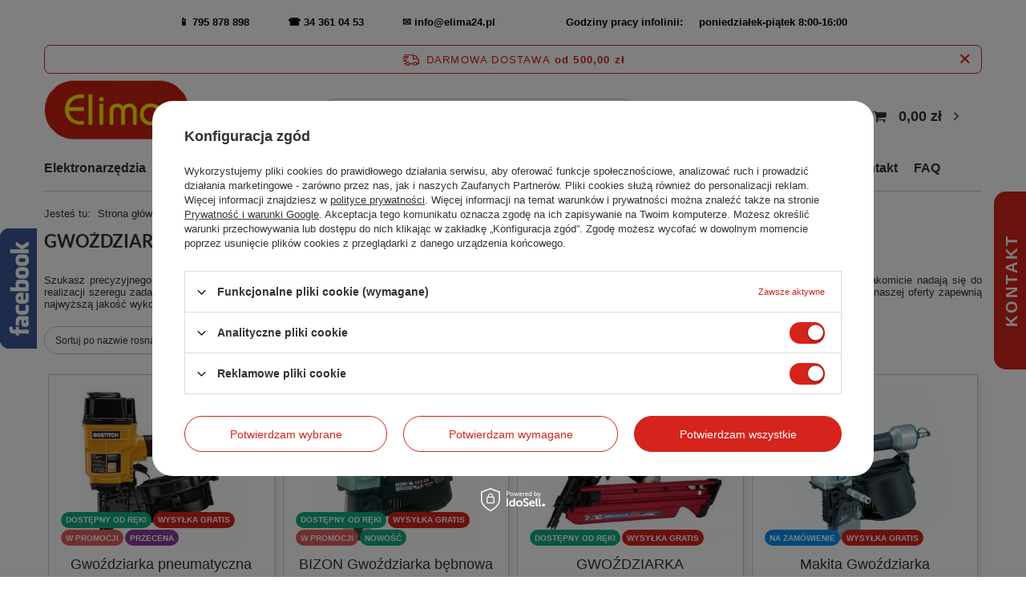

--- FILE ---
content_type: text/html; charset=utf-8
request_url: https://www.elima24.pl/pol_m_Pneumatyka_Narzedzia-pneumatyczne_Gwozdziarki-pneumatyczne-341.html
body_size: 30951
content:
<!DOCTYPE html>
<html lang="pl" class="--freeShipping --vat --gross " ><head><meta name='viewport' content='user-scalable=no, initial-scale = 1.0, maximum-scale = 1.0, width=device-width, viewport-fit=cover'/> <link rel="preload" crossorigin="anonymous" as="font" href="/gfx/standards/fontello.woff?v=2"><meta http-equiv="Content-Type" content="text/html; charset=utf-8"><meta http-equiv="X-UA-Compatible" content="IE=edge"><title>Gwoździarki Pneumatyczne, Pistolety do Gwoździ, do Palet - Sklep z Elektronarzędziami i Narzędziami Elima24</title><meta name="description" content="Elektronarzędzia i narzędzia Elima24 ➤ Gwoździarki  ✅Narzędzia dla Profesjonalistów! ✅ Bezpłatna wysyłka już od 500 zł! ✅ Sprawdź pełną ofertę na stronie!"><link rel="icon" href="/gfx/pol/favicon.ico"><meta name="theme-color" content="#d5241c"><meta name="msapplication-navbutton-color" content="#d5241c"><meta name="apple-mobile-web-app-status-bar-style" content="#d5241c"><link rel="preload stylesheet" as="style" href="/gfx/pol/style.css.gzip?r=1733472468"><script>var app_shop={urls:{prefix:'data="/gfx/'.replace('data="', '')+'pol/',graphql:'/graphql/v1/'},vars:{priceType:'gross',priceTypeVat:true,productDeliveryTimeAndAvailabilityWithBasket:false,geoipCountryCode:'US',},txt:{priceTypeText:' brutto',},fn:{},fnrun:{},files:[],graphql:{}};const getCookieByName=(name)=>{const value=`; ${document.cookie}`;const parts = value.split(`; ${name}=`);if(parts.length === 2) return parts.pop().split(';').shift();return false;};if(getCookieByName('freeeshipping_clicked')){document.documentElement.classList.remove('--freeShipping');}if(getCookieByName('rabateCode_clicked')){document.documentElement.classList.remove('--rabateCode');}function hideClosedBars(){const closedBarsArray=JSON.parse(localStorage.getItem('closedBars'))||[];if(closedBarsArray.length){const styleElement=document.createElement('style');styleElement.textContent=`${closedBarsArray.map((el)=>`#${el}`).join(',')}{display:none !important;}`;document.head.appendChild(styleElement);}}hideClosedBars();</script><script src="/gfx/pol/menu_omnibus.js.gzip?r=1733472469"></script><meta name="robots" content="index,follow"><meta name="rating" content="general"><meta name="Author" content="www.elima24.pl na bazie IdoSell (www.idosell.com/shop).">
<!-- Begin LoginOptions html -->

<style>
#client_new_social .service_item[data-name="service_Apple"]:before, 
#cookie_login_social_more .service_item[data-name="service_Apple"]:before,
.oscop_contact .oscop_login__service[data-service="Apple"]:before {
    display: block;
    height: 2.6rem;
    content: url('/gfx/standards/apple.svg?r=1743165583');
}
.oscop_contact .oscop_login__service[data-service="Apple"]:before {
    height: auto;
    transform: scale(0.8);
}
#client_new_social .service_item[data-name="service_Apple"]:has(img.service_icon):before,
#cookie_login_social_more .service_item[data-name="service_Apple"]:has(img.service_icon):before,
.oscop_contact .oscop_login__service[data-service="Apple"]:has(img.service_icon):before {
    display: none;
}
</style>

<!-- End LoginOptions html -->

<!-- Open Graph -->
<meta property="og:type" content="website"><meta property="og:url" content="https://www.elima24.pl/pol_m_Pneumatyka_Narzedzia-pneumatyczne_Gwozdziarki-pneumatyczne-341.html
"><meta property="og:title" content="Gwoździarki pneumatyczne - Najlepsza Cena! - Sklep z Elektronarzędziami i Narzędziami Elima24"><meta property="og:description" content="Elektronarzędzia i narzędzia Elima24 ➤ Gwoździarki pneumatyczne ✅Narzędzia dla Profesjonalistów! ✅ Bezpłatna wysyłka już od 500 zł! ✅ Sprawdź pełną ofertę na stronie!"><meta property="og:site_name" content="www.elima24.pl"><meta property="og:locale" content="pl_PL"><meta property="og:image" content="https://www.elima24.pl/hpeciai/6f67be2f3af69fa855866713ddf2d25f/pol_pl_Gwozdziarka-pneumatyczna-bebnowa-Bostitch-IC60-1-E-6460_2.jpg"><meta property="og:image:width" content="450"><meta property="og:image:height" content="450"><link rel="manifest" href="https://www.elima24.pl/data/include/pwa/1/manifest.json?t=3"><meta name="apple-mobile-web-app-capable" content="yes"><meta name="apple-mobile-web-app-status-bar-style" content="black"><meta name="apple-mobile-web-app-title" content="www.elima24.pl"><link rel="apple-touch-icon" href="/data/include/pwa/1/icon-128.png"><link rel="apple-touch-startup-image" href="/data/include/pwa/1/logo-512.png" /><meta name="msapplication-TileImage" content="/data/include/pwa/1/icon-144.png"><meta name="msapplication-TileColor" content="#2F3BA2"><meta name="msapplication-starturl" content="/"><script type="application/javascript">var _adblock = true;</script><script async src="/data/include/advertising.js"></script><script type="application/javascript">var statusPWA = {
                online: {
                    txt: "Połączono z internetem",
                    bg: "#5fa341"
                },
                offline: {
                    txt: "Brak połączenia z internetem",
                    bg: "#eb5467"
                }
            }</script><script async type="application/javascript" src="/ajax/js/pwa_online_bar.js?v=1&r=6"></script>
<!-- End Open Graph -->

<link rel="canonical" href="https://www.elima24.pl/pol_m_Pneumatyka_Narzedzia-pneumatyczne_Gwozdziarki-pneumatyczne-341.html" />


<!-- Begin additional html or js -->


<!--5|1|5-->
<script type="text/javascript">var scr=document.createElement('script');scr.src=('https:'==document.location.protocol?'https://':'http://')+'ssl.ceneo.pl/shops/sw.js?accountGuid=0b7cdce2-ac84-4ae0-8588-59513e8ad94c';scr.type='text/javascript';document.getElementsByTagName('head')[0].appendChild(scr);</script><noscript><a href="http://www.ceneo.pl/21042-0a" rel="nofollow" target="_blank">Opinie o Nas</a></noscript>
<style type="text/css">
	#ceneo-widget{
		display: inherit;
	}
@media screen and (max-width: 575px) {
	#ceneo-widget{
		display: none !important;
	}
}
</style>
<!--4|1|4| modified: 2022-10-20 10:08:27-->
<meta name="google-site-verification" content="1mo_Go8SHRGABNz6UAESPBtIKdnK-fgr51e9mPBv_r8" />
<meta name="google-site-verification" content="pckLsJ-MBZCt-uF5Nz0M8UOhUsBaSVy_cmXO6VSs-Mo" />
<!--1|1|1-->
<style>

.list_traits, .traits_info {

   display: none !important;

}



</style>
<!--7|1|6-->
<div id="fb-root"></div>
<script>(function(d, s, id) {
  var js, fjs = d.getElementsByTagName(s)[0];
  if (d.getElementById(id)) return;
  js = d.createElement(s); js.id = id;
  js.src = 'https://connect.facebook.net/pl_PL/sdk.js#xfbml=1&version=v2.11';
  fjs.parentNode.insertBefore(js, fjs);
}(document, 'script', 'facebook-jssdk'));</script>
<!--8|1|7-->
<!-- Google Tag Manager -->
<script>(function(w,d,s,l,i){w[l]=w[l]||[];w[l].push({'gtm.start':
new Date().getTime(),event:'gtm.js'});var f=d.getElementsByTagName(s)[0],
j=d.createElement(s),dl=l!='dataLayer'?'&l='+l:'';j.async=true;j.src=
'https://www.googletagmanager.com/gtm.js?id='+i+dl;f.parentNode.insertBefore(j,f);
})(window,document,'script','dataLayer','GTM-K7S5Q5N');</script>
<!-- End Google Tag Manager -->

<!-- End additional html or js -->
<script>(function(w,d,s,i,dl){w._ceneo = w._ceneo || function () {
w._ceneo.e = w._ceneo.e || []; w._ceneo.e.push(arguments); };
w._ceneo.e = w._ceneo.e || [];dl=dl===undefined?"dataLayer":dl;
const f = d.getElementsByTagName(s)[0], j = d.createElement(s); j.defer = true;
j.src = "https://ssl.ceneo.pl/ct/v5/script.js?accountGuid=" + i + "&t=" +
Date.now() + (dl ? "&dl=" + dl : ""); f.parentNode.insertBefore(j, f);
})(window, document, "script", "0b7cdce2-ac84-4ae0-8588-59513e8ad94c");</script>
<link rel="preload" as="image" media="(max-width: 420px)" href="/hpeciai/f827efb6784ad9f5f9a8c1b56642bd05/pol_is_Gwozdziarka-pneumatyczna-bebnowa-Bostitch-IC60-1-E-6460jpg"><link rel="preload" as="image" media="(min-width: 420.1px)" href="/hpeciai/a10a6fb3b2b543ad14334b180a53dc9c/pol_il_Gwozdziarka-pneumatyczna-bebnowa-Bostitch-IC60-1-E-6460jpg"><link rel="preload" as="image" media="(max-width: 420px)" href="/hpeciai/c0318d7cdae9cdcede20b6fef9858b5b/pol_is_BIZON-Gwozdziarka-bebnowa-553-DC-do-55-mm-wybitnie-trwala-i-niezawodna-14767jpg"><link rel="preload" as="image" media="(min-width: 420.1px)" href="/hpeciai/d14983dfa1ad79ce40a490ca5ef2a081/pol_il_BIZON-Gwozdziarka-bebnowa-553-DC-do-55-mm-wybitnie-trwala-i-niezawodna-14767jpg"></head><body>
<!-- Begin additional html or js -->


<!--9|1|7-->
<!-- Google Tag Manager (noscript) -->
<noscript><iframe src="https://www.googletagmanager.com/ns.html?id=GTM-K7S5Q5N"
height="0" width="0" style="display:none;visibility:hidden"></iframe></noscript>
<!-- End Google Tag Manager (noscript) -->

<!-- End additional html or js -->
<div id="container" class="search_page container max-width-1200"><header class=" commercial_banner"><script class="ajaxLoad">app_shop.vars.vat_registered="true";app_shop.vars.currency_format="###,##0.00";app_shop.vars.currency_before_value=false;app_shop.vars.currency_space=true;app_shop.vars.symbol="zł";app_shop.vars.id="PLN";app_shop.vars.baseurl="http://www.elima24.pl/";app_shop.vars.sslurl="https://www.elima24.pl/";app_shop.vars.curr_url="%2Fpol_m_Pneumatyka_Narzedzia-pneumatyczne_Gwozdziarki-pneumatyczne-341.html";var currency_decimal_separator=',';var currency_grouping_separator=' ';app_shop.vars.blacklist_extension=["exe","com","swf","js","php"];app_shop.vars.blacklist_mime=["application/javascript","application/octet-stream","message/http","text/javascript","application/x-deb","application/x-javascript","application/x-shockwave-flash","application/x-msdownload"];app_shop.urls.contact="/contact-pol.html";</script><div id="viewType" style="display:none"></div><div class="bars_top bars"><div class="bars__item" id="bar31" style="--background-color:#ffffff;--border-color:#ffffff;--font-color:#000000;"><div class="bars__wrapper"><div class="bars__content"> <strong>📱  <a href="tel:795878898" style="text-decoration: none" / >795 878 898  </a> &nbsp;&nbsp;&nbsp; &nbsp;&nbsp;&nbsp;&nbsp;&nbsp;&nbsp;         ☎  <a href="tel:34 361 04 53" style="text-decoration: none" / >34 361 04 53  </a> &nbsp;&nbsp;&nbsp; &nbsp;&nbsp;&nbsp;&nbsp;&nbsp;&nbsp;   ✉   <a href="mailto:info@elima24.pl " style="text-decoration: none" />info@elima24.pl</a>&nbsp;&nbsp;&nbsp; &nbsp;&nbsp;&nbsp;&nbsp;&nbsp;&nbsp; &nbsp;&nbsp;&nbsp; &nbsp;&nbsp;&nbsp;&nbsp;&nbsp;&nbsp;  Godziny pracy infolinii: &nbsp;&nbsp;&nbsp;  poniedziałek-piątek 8:00-16:00</strong></br></div></div></div></div><script>document.documentElement.style.setProperty('--bars-height',`${document.querySelector('.bars_top').offsetHeight}px`);</script><div id="freeShipping" class="freeShipping"><span class="freeShipping__info">Darmowa dostawa</span><strong class="freeShipping__val">
				od 
				500,00 zł</strong><a href="" class="freeShipping__close"></a></div><div id="logo" class="d-flex align-items-center"><a href="/" target="_self"><img src="/data/gfx/mask/pol/logo_1_big.png" alt="Elektronarzędzia i narzędzia do drewna Elima24.pl" width="204" height="107"></a></div><form action="https://www.elima24.pl/search.php" method="get" id="menu_search" class="menu_search"><a href="#showSearchForm" class="menu_search__mobile"></a><div class="menu_search__block"><div class="menu_search__item --input"><input class="menu_search__input" type="text" name="text" autocomplete="off" placeholder="Wpisz czego szukasz"><button class="menu_search__submit" type="submit"></button></div><div class="menu_search__item --results search_result"></div></div></form><div id="menu_settings" class="align-items-center justify-content-center justify-content-lg-end"><div id="menu_additional"><a class="account_link" href="https://www.elima24.pl/login.php">Zaloguj się</a><div class="shopping_list_top" data-empty="true"><a href="https://www.elima24.pl/pl/shoppinglist/" class="wishlist_link slt_link">Listy zakupowe</a><div class="slt_lists"><ul class="slt_lists__nav"><li class="slt_lists__nav_item" data-list_skeleton="true" data-list_id="true" data-shared="true"><a class="slt_lists__nav_link" data-list_href="true"><span class="slt_lists__nav_name" data-list_name="true"></span><span class="slt_lists__count" data-list_count="true">0</span></a></li></ul><span class="slt_lists__empty">Dodaj do nich produkty, które lubisz i chcesz kupić później.</span></div></div></div></div><div class="shopping_list_top_mobile d-none" data-empty="true"><a href="https://www.elima24.pl/pl/shoppinglist/" class="sltm_link"></a></div><div class="sl_choose sl_dialog"><div class="sl_choose__wrapper sl_dialog__wrapper"><div class="sl_choose__item --top sl_dialog_close mb-2"><strong class="sl_choose__label">Zapisz na liście zakupowej</strong></div><div class="sl_choose__item --lists" data-empty="true"><div class="sl_choose__list f-group --radio m-0 d-md-flex align-items-md-center justify-content-md-between" data-list_skeleton="true" data-list_id="true" data-shared="true"><input type="radio" name="add" class="sl_choose__input f-control" id="slChooseRadioSelect" data-list_position="true"><label for="slChooseRadioSelect" class="sl_choose__group_label f-label py-4" data-list_position="true"><span class="sl_choose__sub d-flex align-items-center"><span class="sl_choose__name" data-list_name="true"></span><span class="sl_choose__count" data-list_count="true">0</span></span></label><button type="button" class="sl_choose__button --desktop btn --solid">Zapisz</button></div></div><div class="sl_choose__item --create sl_create mt-4"><a href="#new" class="sl_create__link  align-items-center">Stwórz nową listę zakupową</a><form class="sl_create__form align-items-center"><div class="sl_create__group f-group --small mb-0"><input type="text" class="sl_create__input f-control" required="required"><label class="sl_create__label f-label">Nazwa nowej listy</label></div><button type="submit" class="sl_create__button btn --solid ml-2 ml-md-3">Utwórz listę</button></form></div><div class="sl_choose__item --mobile mt-4 d-flex justify-content-center d-md-none"><button class="sl_choose__button --mobile btn --solid --large">Zapisz</button></div></div></div><div id="menu_basket" class="topBasket"><a class="topBasket__sub" href="/basketedit.php"><span class="badge badge-info"></span><strong class="topBasket__price" style="display: none;">0,00 zł</strong></a><div class="topBasket__details --products" style="display: none;"><div class="topBasket__block --labels"><label class="topBasket__item --name">Produkt</label><label class="topBasket__item --sum">Ilość</label><label class="topBasket__item --prices">Cena</label></div><div class="topBasket__block --products"></div></div><div class="topBasket__details --shipping" style="display: none;"><span class="topBasket__name">Koszt dostawy od</span><span id="shipppingCost"></span></div><script>
						app_shop.vars.cache_html = true;
					</script></div><nav id="menu_categories" class="wide"><button type="button" class="navbar-toggler"><i class="icon-reorder"></i></button><div class="navbar-collapse" id="menu_navbar"><ul class="navbar-nav mx-md-n2"><li class="nav-item"><a  href="/pol_m_Elektronarzedzia-100.html" target="_self" title="Elektronarzędzia" class="nav-link" >Elektronarzędzia</a><ul class="navbar-subnav"><li class="nav-item"><a  href="/pol_m_Elektronarzedzia_Narzedzia-sieciowe-101.html" target="_self" title="Narzędzia sieciowe" class="nav-link" >Narzędzia sieciowe</a><ul class="navbar-subsubnav more"><li class="nav-item"><a  href="/pol_m_Elektronarzedzia_Narzedzia-sieciowe_Wkretarki-492.html" target="_self" title="Wkrętarki" class="nav-link" >Wkrętarki</a></li><li class="nav-item"><a  href="/pol_m_Elektronarzedzia_Narzedzia-sieciowe_Frezarki-171.html" target="_self" title="Frezarki" class="nav-link" >Frezarki</a></li><li class="nav-item"><a  href="/pol_m_Elektronarzedzia_Narzedzia-sieciowe_Szlifierki-164.html" target="_self" title="Szlifierki " class="nav-link" >Szlifierki </a></li><li class="nav-item"><a  href="/pol_m_Elektronarzedzia_Narzedzia-sieciowe_Bruzdownice-481.html" target="_self" title="Bruzdownice" class="nav-link" >Bruzdownice</a></li><li class="nav-item"><a  href="/pol_m_Elektronarzedzia_Narzedzia-sieciowe_Grubosciowki-480.html" target="_self" title="Grubościówki" class="nav-link" >Grubościówki</a></li><li class="nav-item"><a  href="/pol_m_Elektronarzedzia_Narzedzia-sieciowe_Lampy-robocze-717.html" target="_self" title="Lampy robocze" class="nav-link" >Lampy robocze</a></li><li class="nav-item"><a  href="/pol_m_Elektronarzedzia_Narzedzia-sieciowe_Maszyny-ciesielskie-439.html" target="_self" title="Maszyny ciesielskie" class="nav-link" >Maszyny ciesielskie</a></li><li class="nav-item"><a  href="/pol_m_Elektronarzedzia_Narzedzia-sieciowe_Mieszarki-do-zapraw-175.html" target="_self" title="Mieszarki do zapraw" class="nav-link" >Mieszarki do zapraw</a></li><li class="nav-item"><a  href="/pol_m_Elektronarzedzia_Narzedzia-sieciowe_Mloty-udarowe-174.html" target="_self" title="Młoty udarowe" class="nav-link" >Młoty udarowe</a></li><li class="nav-item"><a  href="/pol_m_Elektronarzedzia_Narzedzia-sieciowe_Myjki-wysokocisnieniowe-170.html" target="_self" title="Myjki wysokociśnieniowe" class="nav-link" >Myjki wysokociśnieniowe</a></li><li class="nav-item"><a  href="/pol_m_Elektronarzedzia_Narzedzia-sieciowe_Narzedzia-wielofunkcyjne-178.html" target="_self" title="Narzędzia wielofunkcyjne" class="nav-link" >Narzędzia wielofunkcyjne</a></li><li class="nav-item"><a  href="/pol_m_Elektronarzedzia_Narzedzia-sieciowe_Nozyce-do-blachy-173.html" target="_self" title="Nożyce do blachy" class="nav-link" >Nożyce do blachy</a></li><li class="nav-item"><a  href="/pol_m_Elektronarzedzia_Narzedzia-sieciowe_Odkurzacze-przemyslowe-167.html" target="_self" title="Odkurzacze przemysłowe" class="nav-link" >Odkurzacze przemysłowe</a></li><li class="nav-item"><a  href="/pol_m_Elektronarzedzia_Narzedzia-sieciowe_Odpylacze-502.html" target="_self" title="Odpylacze" class="nav-link" >Odpylacze</a></li><li class="nav-item"><a  href="/pol_m_Elektronarzedzia_Narzedzia-sieciowe_Okleiniarki-reczne-483.html" target="_self" title="Okleiniarki ręczne" class="nav-link" >Okleiniarki ręczne</a></li><li class="nav-item"><a  href="/pol_m_Elektronarzedzia_Narzedzia-sieciowe_Opalarki-169.html" target="_self" title="Opalarki" class="nav-link" >Opalarki</a></li><li class="nav-item"><a  href="/pol_m_Elektronarzedzia_Narzedzia-sieciowe_Pilarki-166.html" target="_self" title="Pilarki" class="nav-link" >Pilarki</a></li><li class="nav-item"><a  href="/pol_m_Elektronarzedzia_Narzedzia-sieciowe_Pistolety-do-klejenia-i-lutownice-506.html" target="_self" title="Pistolety do klejenia i lutownice" class="nav-link" >Pistolety do klejenia i lutownice</a></li><li class="nav-item"><a  href="/pol_m_Elektronarzedzia_Narzedzia-sieciowe_Polerki-168.html" target="_self" title="Polerki" class="nav-link" >Polerki</a></li><li class="nav-item"><a  href="/pol_m_Elektronarzedzia_Narzedzia-sieciowe_Przecinarki-do-metalu-443.html" target="_self" title="Przecinarki do metalu" class="nav-link" >Przecinarki do metalu</a></li><li class="nav-item"><a  href="/pol_m_Elektronarzedzia_Narzedzia-sieciowe_Strugi-220.html" target="_self" title="Strugi " class="nav-link" >Strugi </a></li><li class="nav-item"><a  href="/pol_m_Elektronarzedzia_Narzedzia-sieciowe_Wiertarki-165.html" target="_self" title="Wiertarki" class="nav-link" >Wiertarki</a></li><li class="nav-item"><a  href="/pol_m_Elektronarzedzia_Narzedzia-sieciowe_Urzadzenia-ogrodowe-493.html" target="_self" title="Urządzenia ogrodowe" class="nav-link" >Urządzenia ogrodowe</a></li><li class="nav-item"><a  href="/pol_m_Elektronarzedzia_Narzedzia-sieciowe_Wyrzynarki-172.html" target="_self" title="Wyrzynarki" class="nav-link" >Wyrzynarki</a></li><li class="nav-item"><a  href="/pol_m_Elektronarzedzia_Narzedzia-sieciowe_Zakretaki-udarowe-176.html" target="_self" title="Zakrętaki udarowe" class="nav-link" >Zakrętaki udarowe</a></li><li class="nav-item"><a  href="/pol_m_Elektronarzedzia_Narzedzia-sieciowe_Wiertnice-1026.html" target="_self" title="Wiertnice" class="nav-link" >Wiertnice</a></li><li class="nav-item"><a  href="/pol_m_Elektronarzedzia_Narzedzia-sieciowe_Dlutownice-lancuchowe-1028.html" target="_self" title="Dłutownice łańcuchowe" class="nav-link" >Dłutownice łańcuchowe</a></li><li class="nav-item"><a  href="/pol_m_Elektronarzedzia_Narzedzia-sieciowe_Gwintownice-1098.html" target="_self" title="Gwintownice" class="nav-link" >Gwintownice</a></li><li class="nav-item"><a  href="/pol_m_Elektronarzedzia_Narzedzia-sieciowe_Oczyszczacze-powietrza-1148.html" target="_self" title="Oczyszczacze powietrza" class="nav-link" >Oczyszczacze powietrza</a></li><li class="nav-item --extend"><a href="" class="nav-link" txt_alt="- Zwiń">+ Rozwiń</a></li></ul></li><li class="nav-item"><a  href="/pol_m_Elektronarzedzia_Narzedzia-akumulatorowe-131.html" target="_self" title="Narzędzia akumulatorowe" class="nav-link" >Narzędzia akumulatorowe</a><ul class="navbar-subsubnav more"><li class="nav-item"><a  href="/pol_m_Elektronarzedzia_Narzedzia-akumulatorowe_Narzedzia-Makita-XGT-40V-1115.html" target="_self" title="Narzędzia Makita XGT 40V" class="nav-link" >Narzędzia Makita XGT 40V</a></li><li class="nav-item"><a  href="/pol_m_Elektronarzedzia_Narzedzia-akumulatorowe_Latarki-akumulatorowe-497.html" target="_self" title="Latarki akumulatorowe" class="nav-link" >Latarki akumulatorowe</a></li><li class="nav-item"><a  href="/pol_m_Elektronarzedzia_Narzedzia-akumulatorowe_Mlotowiertarki-227.html" target="_self" title="Młotowiertarki" class="nav-link" >Młotowiertarki</a></li><li class="nav-item"><a  href="/pol_m_Elektronarzedzia_Narzedzia-akumulatorowe_Narzedzia-wielofunkcyjne-425.html" target="_self" title="Narzędzia wielofunkcyjne" class="nav-link" >Narzędzia wielofunkcyjne</a></li><li class="nav-item"><a  href="/pol_m_Elektronarzedzia_Narzedzia-akumulatorowe_Nitownice-666.html" target="_self" title="Nitownice" class="nav-link" >Nitownice</a></li><li class="nav-item"><a  href="/pol_m_Elektronarzedzia_Narzedzia-akumulatorowe_Odkurzacze-761.html" target="_self" title="Odkurzacze" class="nav-link" >Odkurzacze</a></li><li class="nav-item"><a  href="/pol_m_Elektronarzedzia_Narzedzia-akumulatorowe_Pilarki-akumulatorowe-423.html" target="_self" title="Pilarki akumulatorowe" class="nav-link" >Pilarki akumulatorowe</a></li><li class="nav-item"><a  href="/pol_m_Elektronarzedzia_Narzedzia-akumulatorowe_Radia-budowlane-495.html" target="_self" title="Radia budowlane" class="nav-link" >Radia budowlane</a></li><li class="nav-item"><a  href="/pol_m_Elektronarzedzia_Narzedzia-akumulatorowe_Strugi-do-drewna-426.html" target="_self" title="Strugi do drewna" class="nav-link" >Strugi do drewna</a></li><li class="nav-item"><a  href="/pol_m_Elektronarzedzia_Narzedzia-akumulatorowe_Szlifierki-akumulatorowe-428.html" target="_self" title="Szlifierki akumulatorowe" class="nav-link" >Szlifierki akumulatorowe</a></li><li class="nav-item"><a  href="/pol_m_Elektronarzedzia_Narzedzia-akumulatorowe_Wiertarko-wkretarki-akumulatorowe-223.html" target="_self" title="Wiertarko-wkrętarki akumulatorowe" class="nav-link" >Wiertarko-wkrętarki akumulatorowe</a></li><li class="nav-item"><a  href="/pol_m_Elektronarzedzia_Narzedzia-akumulatorowe_Wyrzynarki-422.html" target="_self" title="Wyrzynarki" class="nav-link" >Wyrzynarki</a></li><li class="nav-item"><a  href="/pol_m_Elektronarzedzia_Narzedzia-akumulatorowe_Zakretaki-udarowe-424.html" target="_self" title="Zakrętaki udarowe" class="nav-link" >Zakrętaki udarowe</a></li><li class="nav-item"><a  href="/pol_m_Elektronarzedzia_Narzedzia-akumulatorowe_Gwozdziarki-427.html" target="_self" title="Gwoździarki" class="nav-link" >Gwoździarki</a></li><li class="nav-item"><a  href="/pol_m_Elektronarzedzia_Narzedzia-akumulatorowe_Wyciskacze-782.html" target="_self" title="Wyciskacze" class="nav-link" >Wyciskacze</a></li><li class="nav-item"><a  href="/pol_m_Elektronarzedzia_Narzedzia-akumulatorowe_Frezarki-783.html" target="_self" title="Frezarki" class="nav-link" >Frezarki</a></li><li class="nav-item"><a  href="/pol_m_Elektronarzedzia_Narzedzia-akumulatorowe_Zszywacze-784.html" target="_self" title="Zszywacze" class="nav-link" >Zszywacze</a></li><li class="nav-item"><a  href="/pol_m_Elektronarzedzia_Narzedzia-akumulatorowe_Myjki-do-okien-785.html" target="_self" title="Myjki do okien" class="nav-link" >Myjki do okien</a></li><li class="nav-item"><a  href="/pol_m_Elektronarzedzia_Narzedzia-akumulatorowe_Podkaszarki-787.html" target="_self" title="Podkaszarki " class="nav-link" >Podkaszarki </a></li><li class="nav-item"><a  href="/pol_m_Elektronarzedzia_Narzedzia-akumulatorowe_Narzedzia-ogrodowe-802.html" target="_self" title="Narzędzia ogrodowe " class="nav-link" >Narzędzia ogrodowe </a></li><li class="nav-item"><a  href="/pol_m_Elektronarzedzia_Narzedzia-akumulatorowe_Opalarki-961.html" target="_self" title="Opalarki" class="nav-link" >Opalarki</a></li><li class="nav-item"><a  href="/pol_m_Elektronarzedzia_Narzedzia-akumulatorowe_Nozyce-do-blachy-962.html" target="_self" title="Nożyce do blachy " class="nav-link" >Nożyce do blachy </a></li><li class="nav-item"><a  href="/pol_m_Elektronarzedzia_Narzedzia-akumulatorowe_Wiazarki-do-drutu-1027.html" target="_self" title="Wiązarki do drutu" class="nav-link" >Wiązarki do drutu</a></li><li class="nav-item"><a  href="/pol_m_Elektronarzedzia_Narzedzia-akumulatorowe_Pompy-prozniowe-1076.html" target="_self" title="Pompy próżniowe" class="nav-link" >Pompy próżniowe</a></li><li class="nav-item"><a  href="/pol_m_Elektronarzedzia_Narzedzia-akumulatorowe_Czajniki-1077.html" target="_self" title="Czajniki" class="nav-link" >Czajniki</a></li><li class="nav-item"><a  href="/pol_m_Elektronarzedzia_Narzedzia-akumulatorowe_Chlodziarki-podgrzewacze-1078.html" target="_self" title="Chłodziarki/ podgrzewacze" class="nav-link" >Chłodziarki/ podgrzewacze</a></li><li class="nav-item"><a  href="/pol_m_Elektronarzedzia_Narzedzia-akumulatorowe_Polerki-1079.html" target="_self" title="Polerki" class="nav-link" >Polerki</a></li><li class="nav-item"><a  href="/pol_m_Elektronarzedzia_Narzedzia-akumulatorowe_Ekspresy-do-kawy-1080.html" target="_self" title="Ekspresy do kawy" class="nav-link" >Ekspresy do kawy</a></li><li class="nav-item"><a  href="/pol_m_Elektronarzedzia_Narzedzia-akumulatorowe_Wentylatory-1081.html" target="_self" title="Wentylatory" class="nav-link" >Wentylatory</a></li><li class="nav-item"><a  href="/pol_m_Elektronarzedzia_Narzedzia-akumulatorowe_Wiertnice-glebowe-1082.html" target="_self" title="Wiertnice glebowe " class="nav-link" >Wiertnice glebowe </a></li><li class="nav-item"><a  href="/pol_m_Elektronarzedzia_Narzedzia-akumulatorowe_Opryskiwacze-1083.html" target="_self" title="Opryskiwacze" class="nav-link" >Opryskiwacze</a></li><li class="nav-item"><a  href="/pol_m_Elektronarzedzia_Narzedzia-akumulatorowe_Przecinarki-do-metalu-1085.html" target="_self" title="Przecinarki do metalu" class="nav-link" >Przecinarki do metalu</a></li><li class="nav-item"><a  href="/pol_m_Elektronarzedzia_Narzedzia-akumulatorowe_Przecinarki-do-pretow-1086.html" target="_self" title="Przecinarki do prętów " class="nav-link" >Przecinarki do prętów </a></li><li class="nav-item"><a  href="/pol_m_Elektronarzedzia_Narzedzia-akumulatorowe_Przecinarki-tarczowe-1087.html" target="_self" title="Przecinarki tarczowe" class="nav-link" >Przecinarki tarczowe</a></li><li class="nav-item"><a  href="/pol_m_Elektronarzedzia_Narzedzia-akumulatorowe_Zageszczacze-do-betonu-1088.html" target="_self" title="Zagęszczacze do betonu" class="nav-link" >Zagęszczacze do betonu</a></li><li class="nav-item"><a  href="/pol_m_Elektronarzedzia_Narzedzia-akumulatorowe_Wycinarki-do-G-K-1090.html" target="_self" title="Wycinarki do G/K" class="nav-link" >Wycinarki do G/K</a></li><li class="nav-item"><a  href="/pol_m_Elektronarzedzia_Narzedzia-akumulatorowe_Zestawy-COMBO-1141.html" target="_self" title="Zestawy COMBO" class="nav-link" >Zestawy COMBO</a></li><li class="nav-item"><a  href="/pol_m_Elektronarzedzia_Narzedzia-akumulatorowe_Narzedzia-DeWALT-54V-1145.html" target="_self" title="Narzędzia DeWALT 54V" class="nav-link" >Narzędzia DeWALT 54V</a></li><li class="nav-item"><a  href="/pol_m_Elektronarzedzia_Narzedzia-akumulatorowe_Smarownice-1155.html" target="_self" title="Smarownice" class="nav-link" >Smarownice</a></li><li class="nav-item"><a  href="/pol_m_Elektronarzedzia_Narzedzia-akumulatorowe_Kompresory-1308.html" target="_self" title="Kompresory" class="nav-link" >Kompresory</a></li><li class="nav-item"><a  href="/pol_m_Elektronarzedzia_Narzedzia-akumulatorowe_Przecinarki-do-kabli-1314.html" target="_self" title="Przecinarki do kabli" class="nav-link" >Przecinarki do kabli</a></li><li class="nav-item"><a  href="/pol_m_Elektronarzedzia_Narzedzia-akumulatorowe_Wiertnice-diamentowe-1329.html" target="_self" title="Wiertnice diamentowe" class="nav-link" >Wiertnice diamentowe</a></li><li class="nav-item"><a  href="/pol_m_Elektronarzedzia_Narzedzia-akumulatorowe_Dmuchawy-pompki-1333.html" target="_self" title="Dmuchawy/ pompki" class="nav-link" >Dmuchawy/ pompki</a></li><li class="nav-item"><a  href="/pol_m_Elektronarzedzia_Narzedzia-akumulatorowe_Zestawy-elektronarzedzi-1334.html" target="_self" title="Zestawy elektronarzędzi" class="nav-link" >Zestawy elektronarzędzi</a></li><li class="nav-item --extend"><a href="" class="nav-link" txt_alt="- Zwiń">+ Rozwiń</a></li></ul></li><li class="nav-item"><a  href="/pol_m_Elektronarzedzia_Przyrzady-pomiarowe-487.html" target="_self" title="Przyrządy pomiarowe" class="nav-link" >Przyrządy pomiarowe</a><ul class="navbar-subsubnav more"><li class="nav-item"><a  href="/pol_m_Elektronarzedzia_Przyrzady-pomiarowe_Lasery-liniowe-910.html" target="_self" title="Lasery liniowe" class="nav-link" >Lasery liniowe</a></li><li class="nav-item"><a  href="/pol_m_Elektronarzedzia_Przyrzady-pomiarowe_Niwelatory-911.html" target="_self" title="Niwelatory" class="nav-link" >Niwelatory</a></li><li class="nav-item"><a  href="/pol_m_Elektronarzedzia_Przyrzady-pomiarowe_Odbiorniki-do-laserow-912.html" target="_self" title="Odbiorniki do laserów" class="nav-link" >Odbiorniki do laserów</a></li><li class="nav-item"><a  href="/pol_m_Elektronarzedzia_Przyrzady-pomiarowe_Dalmierze-913.html" target="_self" title="Dalmierze" class="nav-link" >Dalmierze</a></li><li class="nav-item"><a  href="/pol_m_Elektronarzedzia_Przyrzady-pomiarowe_Detektory-wykrywacze-914.html" target="_self" title="Detektory/wykrywacze " class="nav-link" >Detektory/wykrywacze </a></li><li class="nav-item"><a  href="/pol_m_Elektronarzedzia_Przyrzady-pomiarowe_Katomierze-916.html" target="_self" title="Kątomierze " class="nav-link" >Kątomierze </a></li><li class="nav-item"><a  href="/pol_m_Elektronarzedzia_Przyrzady-pomiarowe_Poziomice-cyfrowe-917.html" target="_self" title="Poziomice cyfrowe" class="nav-link" >Poziomice cyfrowe</a></li><li class="nav-item"><a  href="/pol_m_Elektronarzedzia_Przyrzady-pomiarowe_Statywy-i-tyczki-918.html" target="_self" title="Statywy i tyczki" class="nav-link" >Statywy i tyczki</a></li><li class="nav-item"><a  href="/pol_m_Elektronarzedzia_Przyrzady-pomiarowe_Uchwyty-919.html" target="_self" title="Uchwyty " class="nav-link" >Uchwyty </a></li><li class="nav-item"><a  href="/pol_m_Elektronarzedzia_Przyrzady-pomiarowe_Kamery-inspekcyjne-1246.html" target="_self" title="Kamery inspekcyjne" class="nav-link" >Kamery inspekcyjne</a></li><li class="nav-item"><a  href="/pol_m_Elektronarzedzia_Przyrzady-pomiarowe_Wilgotnosciomierze-1335.html" target="_self" title="Wilgotnościomierze" class="nav-link" >Wilgotnościomierze</a></li><li class="nav-item --extend"><a href="" class="nav-link" txt_alt="- Zwiń">+ Rozwiń</a></li></ul></li><li class="nav-item"><a  href="/pol_m_Elektronarzedzia_Elektronarzedzia-Bosch-713.html" target="_self" title="Elektronarzędzia Bosch " class="nav-link" >Elektronarzędzia Bosch </a><ul class="navbar-subsubnav more"><li class="nav-item"><a  href="/pol_m_Elektronarzedzia_Elektronarzedzia-Bosch-_Szlifierki-1177.html" target="_self" title="Szlifierki" class="nav-link" >Szlifierki</a></li><li class="nav-item"><a  href="/pol_m_Elektronarzedzia_Elektronarzedzia-Bosch-_Pilarki-1181.html" target="_self" title="Pilarki" class="nav-link" >Pilarki</a></li><li class="nav-item"><a  href="/pol_m_Elektronarzedzia_Elektronarzedzia-Bosch-_Wiertarko-wkretarki-1169.html" target="_self" title="Wiertarko-wkrętarki" class="nav-link" >Wiertarko-wkrętarki</a></li><li class="nav-item"><a  href="/pol_m_Elektronarzedzia_Elektronarzedzia-Bosch-_Wiertarki-1156.html" target="_self" title="Wiertarki " class="nav-link" >Wiertarki </a></li><li class="nav-item"><a  href="/pol_m_Elektronarzedzia_Elektronarzedzia-Bosch-_Zakretaki-i-klucze-udarowe-1170.html" target="_self" title="Zakrętaki i klucze udarowe" class="nav-link" >Zakrętaki i klucze udarowe</a></li><li class="nav-item"><a  href="/pol_m_Elektronarzedzia_Elektronarzedzia-Bosch-_Mlotowiertarki-1157.html" target="_self" title="Młotowiertarki" class="nav-link" >Młotowiertarki</a></li><li class="nav-item"><a  href="/pol_m_Elektronarzedzia_Elektronarzedzia-Bosch-_Mloty-SDS-Max-1158.html" target="_self" title="Młoty SDS Max" class="nav-link" >Młoty SDS Max</a></li><li class="nav-item"><a  href="/pol_m_Elektronarzedzia_Elektronarzedzia-Bosch-_Wyrzynarki-1159.html" target="_self" title="Wyrzynarki" class="nav-link" >Wyrzynarki</a></li><li class="nav-item"><a  href="/pol_m_Elektronarzedzia_Elektronarzedzia-Bosch-_Frezarki-1163.html" target="_self" title="Frezarki" class="nav-link" >Frezarki</a></li><li class="nav-item"><a  href="/pol_m_Elektronarzedzia_Elektronarzedzia-Bosch-_Odkurzacze-1164.html" target="_self" title="Odkurzacze" class="nav-link" >Odkurzacze</a></li><li class="nav-item"><a  href="/pol_m_Elektronarzedzia_Elektronarzedzia-Bosch-_Opalarki-1171.html" target="_self" title="Opalarki" class="nav-link" >Opalarki</a></li><li class="nav-item"><a  href="/pol_m_Elektronarzedzia_Elektronarzedzia-Bosch-_Urzadzenia-wielofunkcyjne-1172.html" target="_self" title="Urządzenia wielofunkcyjne" class="nav-link" >Urządzenia wielofunkcyjne</a></li><li class="nav-item"><a  href="/pol_m_Elektronarzedzia_Elektronarzedzia-Bosch-_Strugi-do-drewna-1174.html" target="_self" title="Strugi do drewna" class="nav-link" >Strugi do drewna</a></li><li class="nav-item"><a  href="/pol_m_Elektronarzedzia_Elektronarzedzia-Bosch-_Urzadzenia-pomiarowe-1176.html" target="_self" title="Urządzenia pomiarowe" class="nav-link" >Urządzenia pomiarowe</a></li><li class="nav-item"><a  href="/pol_m_Elektronarzedzia_Elektronarzedzia-Bosch-_Latarki-1247.html" target="_self" title="Latarki" class="nav-link" >Latarki</a></li><li class="nav-item"><a  href="/pol_m_Elektronarzedzia_Elektronarzedzia-Bosch-_Mieszarki-1317.html" target="_self" title="Mieszarki" class="nav-link" >Mieszarki</a></li><li class="nav-item --extend"><a href="" class="nav-link" txt_alt="- Zwiń">+ Rozwiń</a></li></ul></li><li class="nav-item empty"><a  href="/pol_m_Elektronarzedzia_Elektronarzedzia-DeWALT-1144.html" target="_self" title="Elektronarzędzia DeWALT" class="nav-link" >Elektronarzędzia DeWALT</a></li><li class="nav-item empty"><a  href="https://www.elima24.pl/firm-pol-1443700935-FESTOOL.html" target="_self" title="Elektronarzędzia Festool" class="nav-link" >Elektronarzędzia Festool</a></li><li class="nav-item empty"><a  href="/pol_m_Elektronarzedzia_Elektronarzedzia-HiKOKI-1151.html" target="_self" title="Elektronarzędzia HiKOKI" class="nav-link" >Elektronarzędzia HiKOKI</a></li><li class="nav-item empty"><a  href="https://www.elima24.pl/firm-pol-1443700976-MAKITA.html" target="_self" title="Elektronarzędzia Makita" class="nav-link" >Elektronarzędzia Makita</a></li><li class="nav-item empty"><a  href="/pol_m_Elektronarzedzia_Elektronarzedzia-Maktec-716.html" target="_self" title="Elektronarzędzia Maktec" class="nav-link" >Elektronarzędzia Maktec</a></li><li class="nav-item empty"><a  href="/pol_m_Elektronarzedzia_Elektronarzedzia-Metabo-715.html" target="_self" title="Elektronarzędzia Metabo" class="nav-link" >Elektronarzędzia Metabo</a></li><li class="nav-item empty"><a  href="/pol_m_Elektronarzedzia_Elektronarzedzia-ogrodowe-Metabo-801.html" target="_self" title="Elektronarzędzia ogrodowe Metabo " class="nav-link" >Elektronarzędzia ogrodowe Metabo </a></li><li class="nav-item empty"><a  href="/pol_m_Elektronarzedzia_Elektronarzedzia-Dremel-763.html" target="_self" title="Elektronarzędzia Dremel" class="nav-link" >Elektronarzędzia Dremel</a></li><li class="nav-item"><a  href="/pol_m_Elektronarzedzia_Akumulatory-i-ladowarki-957.html" target="_self" title="Akumulatory i ładowarki" class="nav-link" >Akumulatory i ładowarki</a><ul class="navbar-subsubnav"><li class="nav-item"><a  href="/pol_m_Elektronarzedzia_Akumulatory-i-ladowarki_Akumulatory-958.html" target="_self" title="Akumulatory" class="nav-link" >Akumulatory</a></li><li class="nav-item"><a  href="/pol_m_Elektronarzedzia_Akumulatory-i-ladowarki_Ladowarki-959.html" target="_self" title="Ładowarki" class="nav-link" >Ładowarki</a></li><li class="nav-item"><a  href="/pol_m_Elektronarzedzia_Akumulatory-i-ladowarki_Zestawy-zasilajace-960.html" target="_self" title="Zestawy zasilające" class="nav-link" >Zestawy zasilające</a></li></ul></li><li class="nav-item"><a  href="/pol_m_Elektronarzedzia_Szczotki-weglowe-747.html" target="_self" title="Szczotki węglowe" class="nav-link" >Szczotki węglowe</a><ul class="navbar-subsubnav"><li class="nav-item"><a  href="/pol_m_Elektronarzedzia_Szczotki-weglowe_Festool-748.html" target="_self" title="Festool" class="nav-link" >Festool</a></li><li class="nav-item"><a  href="/pol_m_Elektronarzedzia_Szczotki-weglowe_Metabo-749.html" target="_self" title="Metabo" class="nav-link" >Metabo</a></li><li class="nav-item"><a  href="/pol_m_Elektronarzedzia_Szczotki-weglowe_Makita-750.html" target="_self" title="Makita" class="nav-link" >Makita</a></li><li class="nav-item"><a  href="/pol_m_Elektronarzedzia_Szczotki-weglowe_Bosch-751.html" target="_self" title="Bosch" class="nav-link" >Bosch</a></li></ul></li><li class="nav-item"><a  href="/pol_m_Elektronarzedzia_Przecinarki-do-plytek-778.html" target="_self" title="Przecinarki do płytek" class="nav-link" >Przecinarki do płytek</a><ul class="navbar-subsubnav"><li class="nav-item"><a  href="/pol_m_Elektronarzedzia_Przecinarki-do-plytek_Elektryczne-779.html" target="_self" title="Elektryczne" class="nav-link" >Elektryczne</a></li><li class="nav-item"><a  href="/pol_m_Elektronarzedzia_Przecinarki-do-plytek_Reczne-780.html" target="_self" title="Ręczne" class="nav-link" >Ręczne</a></li></ul></li><li class="nav-item empty"><a  href="/pol_m_Elektronarzedzia_Czesci-do-elektronarzedzi-907.html" target="_self" title="Części do elektronarzędzi" class="nav-link" >Części do elektronarzędzi</a></li><li class="nav-item"><a  href="/pol_m_Elektronarzedzia_Urzadzenia-spawalnicze-795.html" target="_self" title="Urządzenia spawalnicze" class="nav-link" >Urządzenia spawalnicze</a><ul class="navbar-subsubnav"><li class="nav-item"><a  href="/pol_m_Elektronarzedzia_Urzadzenia-spawalnicze_Spawarki-inwertorowe-796.html" target="_self" title="Spawarki inwertorowe" class="nav-link" >Spawarki inwertorowe</a></li><li class="nav-item"><a  href="/pol_m_Elektronarzedzia_Urzadzenia-spawalnicze_Spawarki-MIG-MAG-TIG-1094.html" target="_self" title="Spawarki MIG/ MAG/ TIG" class="nav-link" >Spawarki MIG/ MAG/ TIG</a></li><li class="nav-item"><a  href="/pol_m_Elektronarzedzia_Urzadzenia-spawalnicze_Przecinarki-plazmowe-1095.html" target="_self" title="Przecinarki plazmowe" class="nav-link" >Przecinarki plazmowe</a></li><li class="nav-item"><a  href="/pol_m_Elektronarzedzia_Urzadzenia-spawalnicze_Stoly-spawalnicze-1101.html" target="_self" title="Stoły spawalnicze" class="nav-link" >Stoły spawalnicze</a></li><li class="nav-item"><a  href="/pol_m_Elektronarzedzia_Urzadzenia-spawalnicze_Odciagi-spawalnicze-1102.html" target="_self" title="Odciągi spawalnicze" class="nav-link" >Odciągi spawalnicze</a></li></ul></li><li class="nav-item empty"><a  href="/pol_m_Elektronarzedzia_Prostowniki-do-akumulatorow-1096.html" target="_self" title="Prostowniki do akumulatorów" class="nav-link" >Prostowniki do akumulatorów</a></li><li class="nav-item"><a  href="/pol_m_Elektronarzedzia_Maszyny-stacjonarne-1040.html" target="_self" title="Maszyny stacjonarne" class="nav-link" >Maszyny stacjonarne</a><ul class="navbar-subsubnav"><li class="nav-item"><a  href="/pol_m_Elektronarzedzia_Maszyny-stacjonarne_Do-drewna-1041.html" target="_self" title="Do drewna" class="nav-link" >Do drewna</a></li><li class="nav-item"><a  href="/pol_m_Elektronarzedzia_Maszyny-stacjonarne_Do-metalu-1042.html" target="_self" title="Do metalu" class="nav-link" >Do metalu</a></li><li class="nav-item"><a  href="/pol_m_Elektronarzedzia_Maszyny-stacjonarne_Agregaty-pradotworcze-1107.html" target="_self" title="Agregaty prądotwórcze" class="nav-link" >Agregaty prądotwórcze</a></li><li class="nav-item"><a  href="/pol_m_Elektronarzedzia_Maszyny-stacjonarne_Pompy-do-wody-1112.html" target="_self" title="Pompy do wody" class="nav-link" >Pompy do wody</a></li></ul></li></ul></li><li class="nav-item"><a  href="/pol_m_Narzedzia-do-drewna-150.html" target="_self" title="Narzędzia do drewna" class="nav-link" >Narzędzia do drewna</a><ul class="navbar-subnav"><li class="nav-item"><a  href="/pol_m_Narzedzia-do-drewna_Frezy-do-drewna-732.html" target="_self" title="Frezy do drewna" class="nav-link" >Frezy do drewna</a><ul class="navbar-subsubnav"><li class="nav-item"><a  href="/pol_m_Narzedzia-do-drewna_Frezy-do-drewna_Frezy-nasadzane-do-drewna-236.html" target="_self" title="Frezy nasadzane do drewna" class="nav-link" >Frezy nasadzane do drewna</a></li><li class="nav-item"><a  href="/pol_m_Narzedzia-do-drewna_Frezy-do-drewna_Frezy-trzpieniowe-do-drewna-237.html" target="_self" title="Frezy trzpieniowe do drewna" class="nav-link" >Frezy trzpieniowe do drewna</a></li><li class="nav-item"><a  href="/pol_m_Narzedzia-do-drewna_Frezy-do-drewna_Narzedzia-CNC-i-akcesoria-450.html" target="_self" title="Narzędzia CNC i akcesoria" class="nav-link" >Narzędzia CNC i akcesoria</a></li><li class="nav-item"><a  href="/pol_m_Narzedzia-do-drewna_Frezy-do-drewna_Glowice-do-okleiniarek-970.html" target="_self" title="Głowice do okleiniarek" class="nav-link" >Głowice do okleiniarek</a></li></ul></li><li class="nav-item"><a  href="/pol_m_Narzedzia-do-drewna_Pily-do-drewna-i-laminatu-731.html" target="_self" title="Piły do drewna i laminatu" class="nav-link" >Piły do drewna i laminatu</a><ul class="navbar-subsubnav"><li class="nav-item"><a  href="/pol_m_Narzedzia-do-drewna_Pily-do-drewna-i-laminatu_Pily-tarczowe-do-drewna-244.html" target="_self" title="Piły tarczowe do drewna" class="nav-link" >Piły tarczowe do drewna</a></li><li class="nav-item"><a  href="/pol_m_Narzedzia-do-drewna_Pily-do-drewna-i-laminatu_Pily-tarczowe-do-laminatu-245.html" target="_self" title="Piły tarczowe do laminatu" class="nav-link" >Piły tarczowe do laminatu</a></li><li class="nav-item"><a  href="/pol_m_Narzedzia-do-drewna_Pily-do-drewna-i-laminatu_Pily-tasmowe-do-drewna-239.html" target="_self" title="Piły taśmowe do drewna" class="nav-link" >Piły taśmowe do drewna</a></li><li class="nav-item"><a  href="/pol_m_Narzedzia-do-drewna_Pily-do-drewna-i-laminatu_Pily-trakowe-240.html" target="_self" title="Piły trakowe" class="nav-link" >Piły trakowe</a></li><li class="nav-item"><a  href="/pol_m_Narzedzia-do-drewna_Pily-do-drewna-i-laminatu_Frezy-pilkowe-311.html" target="_self" title="Frezy piłkowe " class="nav-link" >Frezy piłkowe </a></li><li class="nav-item"><a  href="/pol_m_Narzedzia-do-drewna_Pily-do-drewna-i-laminatu_Pily-tasmowe-do-metalu-1328.html" target="_self" title="Piły taśmowe do metalu" class="nav-link" >Piły taśmowe do metalu</a></li></ul></li><li class="nav-item"><a  href="/pol_m_Narzedzia-do-drewna_Noze-strugarskie-444.html" target="_self" title="Noże strugarskie" class="nav-link" >Noże strugarskie</a><ul class="navbar-subsubnav"><li class="nav-item"><a  href="/pol_m_Narzedzia-do-drewna_Noze-strugarskie_Akcesoria-do-nozy-strugarskich-660.html" target="_self" title="Akcesoria do noży strugarskich" class="nav-link" >Akcesoria do noży strugarskich</a></li><li class="nav-item"><a  href="/pol_m_Narzedzia-do-drewna_Noze-strugarskie_Noze-strugarskie-HSS-459.html" target="_self" title="Noże strugarskie HSS" class="nav-link" >Noże strugarskie HSS</a></li><li class="nav-item"><a  href="/pol_m_Narzedzia-do-drewna_Noze-strugarskie_Noze-strugarskie-HM-460.html" target="_self" title="Noże strugarskie HM" class="nav-link" >Noże strugarskie HM</a></li></ul></li><li class="nav-item"><a  href="/pol_m_Narzedzia-do-drewna_Plytki-i-noze-wymienne-445.html" target="_self" title="Płytki i noże wymienne" class="nav-link" >Płytki i noże wymienne</a><ul class="navbar-subsubnav"><li class="nav-item"><a  href="/pol_m_Narzedzia-do-drewna_Plytki-i-noze-wymienne_Noze-profilowe-do-frezow-446.html" target="_self" title="Noże profilowe do frezów" class="nav-link" >Noże profilowe do frezów</a></li><li class="nav-item"><a  href="/pol_m_Narzedzia-do-drewna_Plytki-i-noze-wymienne_Plytki-wymienne-730.html" target="_self" title="Płytki wymienne" class="nav-link" >Płytki wymienne</a></li></ul></li><li class="nav-item"><a  href="/pol_m_Narzedzia-do-drewna_Wiertla-maszynowe-i-akcesoria-447.html" target="_self" title="Wiertła maszynowe i akcesoria" class="nav-link" >Wiertła maszynowe i akcesoria</a><ul class="navbar-subsubnav"><li class="nav-item"><a  href="/pol_m_Narzedzia-do-drewna_Wiertla-maszynowe-i-akcesoria_Gzymki-do-wiertel-455.html" target="_self" title="Gzymki do wierteł" class="nav-link" >Gzymki do wierteł</a></li><li class="nav-item"><a  href="/pol_m_Narzedzia-do-drewna_Wiertla-maszynowe-i-akcesoria_Wiertla-oscylacyjne-448.html" target="_self" title="Wiertła oscylacyjne" class="nav-link" >Wiertła oscylacyjne</a></li><li class="nav-item"><a  href="/pol_m_Narzedzia-do-drewna_Wiertla-maszynowe-i-akcesoria_Uchwyty-wiertarskie-454.html" target="_self" title="Uchwyty wiertarskie" class="nav-link" >Uchwyty wiertarskie</a></li><li class="nav-item"><a  href="/pol_m_Narzedzia-do-drewna_Wiertla-maszynowe-i-akcesoria_Wiertla-nieprzelotowe-452.html" target="_self" title="Wiertła nieprzelotowe" class="nav-link" >Wiertła nieprzelotowe</a></li><li class="nav-item"><a  href="/pol_m_Narzedzia-do-drewna_Wiertla-maszynowe-i-akcesoria_Wiertla-przelotowe-451.html" target="_self" title="Wiertła przelotowe" class="nav-link" >Wiertła przelotowe</a></li><li class="nav-item"><a  href="/pol_m_Narzedzia-do-drewna_Wiertla-maszynowe-i-akcesoria_Wiertla-puszkowe-453.html" target="_self" title="Wiertła puszkowe" class="nav-link" >Wiertła puszkowe</a></li></ul></li><li class="nav-item empty"><a  href="/pol_m_Narzedzia-do-drewna_Tarniki-do-drewna-964.html" target="_self" title="Tarniki do drewna " class="nav-link" >Tarniki do drewna </a></li><li class="nav-item empty"><a  href="/pol_m_Narzedzia-do-drewna_Frezy-trzpieniowe-do-metali-1306.html" target="_self" title="Frezy trzpieniowe do metali" class="nav-link" >Frezy trzpieniowe do metali</a></li></ul></li><li class="nav-item"><a  href="/pol_m_Narzedzia-warsztatowe-151.html" target="_self" title="Narzędzia warsztatowe" class="nav-link" >Narzędzia warsztatowe</a><ul class="navbar-subnav"><li class="nav-item"><a  href="/pol_m_Narzedzia-warsztatowe_Aerozole-648.html" target="_self" title="Aerozole" class="nav-link" >Aerozole</a><ul class="navbar-subsubnav"><li class="nav-item"><a  href="/pol_m_Narzedzia-warsztatowe_Aerozole_Preparaty-Emcco-739.html" target="_self" title="Preparaty Emcco" class="nav-link" >Preparaty Emcco</a></li></ul></li><li class="nav-item"><a  href="/pol_m_Narzedzia-warsztatowe_Artykuly-BHP-540.html" target="_self" title="Artykuły BHP" class="nav-link" >Artykuły BHP</a><ul class="navbar-subsubnav"><li class="nav-item"><a  href="/pol_m_Narzedzia-warsztatowe_Artykuly-BHP_Kurtki-986.html" target="_self" title="Kurtki" class="nav-link" >Kurtki</a></li><li class="nav-item"><a  href="/pol_m_Narzedzia-warsztatowe_Artykuly-BHP_Maski-ochronne-544.html" target="_self" title="Maski ochronne" class="nav-link" >Maski ochronne</a></li><li class="nav-item"><a  href="/pol_m_Narzedzia-warsztatowe_Artykuly-BHP_Rekawice-ochronne-546.html" target="_self" title="Rękawice ochronne" class="nav-link" >Rękawice ochronne</a></li><li class="nav-item"><a  href="/pol_m_Narzedzia-warsztatowe_Artykuly-BHP_Nauszniki-744.html" target="_self" title="Nauszniki " class="nav-link" >Nauszniki </a></li></ul></li><li class="nav-item empty"><a  href="/pol_m_Narzedzia-warsztatowe_Dluta-do-drewna-551.html" target="_self" title="Dłuta do drewna" class="nav-link" >Dłuta do drewna</a></li><li class="nav-item empty"><a  href="/pol_m_Narzedzia-warsztatowe_Katowniki-740.html" target="_self" title="Kątowniki " class="nav-link" >Kątowniki </a></li><li class="nav-item empty"><a  href="/pol_m_Narzedzia-warsztatowe_Katomierze-741.html" target="_self" title="Kątomierze" class="nav-link" >Kątomierze</a></li><li class="nav-item empty"><a  href="/pol_m_Narzedzia-warsztatowe_Poziomnice-532.html" target="_self" title="Poziomnice" class="nav-link" >Poziomnice</a></li><li class="nav-item"><a  href="/pol_m_Narzedzia-warsztatowe_Klucze-do-warsztatu-531.html" target="_self" title="Klucze do warsztatu" class="nav-link" >Klucze do warsztatu</a><ul class="navbar-subsubnav"><li class="nav-item"><a  href="/pol_m_Narzedzia-warsztatowe_Klucze-do-warsztatu_Klucze-imbusowe-542.html" target="_self" title="Klucze imbusowe" class="nav-link" >Klucze imbusowe</a></li><li class="nav-item"><a  href="/pol_m_Narzedzia-warsztatowe_Klucze-do-warsztatu_Klucze-nasadowe-541.html" target="_self" title="Klucze nasadowe" class="nav-link" >Klucze nasadowe</a></li><li class="nav-item"><a  href="/pol_m_Narzedzia-warsztatowe_Klucze-do-warsztatu_Klucze-plasko-oczkowe-543.html" target="_self" title="Klucze płasko-oczkowe" class="nav-link" >Klucze płasko-oczkowe</a></li><li class="nav-item"><a  href="/pol_m_Narzedzia-warsztatowe_Klucze-do-warsztatu_Klucze-Torx-742.html" target="_self" title="Klucze Torx" class="nav-link" >Klucze Torx</a></li></ul></li><li class="nav-item empty"><a  href="/pol_m_Narzedzia-warsztatowe_Miary-539.html" target="_self" title="Miary" class="nav-link" >Miary</a></li><li class="nav-item empty"><a  href="/pol_m_Narzedzia-warsztatowe_Mlotki-533.html" target="_self" title="Młotki" class="nav-link" >Młotki</a></li><li class="nav-item empty"><a  href="/pol_m_Narzedzia-warsztatowe_Noze-lamane-i-wysuwane-538.html" target="_self" title="Noże łamane i wysuwane" class="nav-link" >Noże łamane i wysuwane</a></li><li class="nav-item empty"><a  href="/pol_m_Narzedzia-warsztatowe_Pily-reczne-535.html" target="_self" title="Piły ręczne" class="nav-link" >Piły ręczne</a></li><li class="nav-item empty"><a  href="/pol_m_Narzedzia-warsztatowe_Przecinarki-do-plytek-777.html" target="_self" title="Przecinarki do płytek" class="nav-link" >Przecinarki do płytek</a></li><li class="nav-item empty"><a  href="/pol_m_Narzedzia-warsztatowe_Suwmiarki-743.html" target="_self" title="Suwmiarki" class="nav-link" >Suwmiarki</a></li><li class="nav-item empty"><a  href="/pol_m_Narzedzia-warsztatowe_Sciernice-do-ostrzenia-670.html" target="_self" title="Ściernice do ostrzenia" class="nav-link" >Ściernice do ostrzenia</a></li><li class="nav-item"><a  href="/pol_m_Narzedzia-warsztatowe_Sciski-stolarskie-i-dociski-527.html" target="_self" title="Ściski stolarskie i dociski" class="nav-link" >Ściski stolarskie i dociski</a><ul class="navbar-subsubnav"><li class="nav-item"><a  href="/pol_m_Narzedzia-warsztatowe_Sciski-stolarskie-i-dociski_Dociski-650.html" target="_self" title="Dociski " class="nav-link" >Dociski </a></li><li class="nav-item"><a  href="/pol_m_Narzedzia-warsztatowe_Sciski-stolarskie-i-dociski_Sciski-stolarskie-649.html" target="_self" title="Ściski stolarskie" class="nav-link" >Ściski stolarskie</a></li></ul></li><li class="nav-item empty"><a  href="/pol_m_Narzedzia-warsztatowe_Skrzynki-narzedziowe-552.html" target="_self" title="Skrzynki narzędziowe" class="nav-link" >Skrzynki narzędziowe</a></li><li class="nav-item empty"><a  href="/pol_m_Narzedzia-warsztatowe_Higrometry-503.html" target="_self" title="Higrometry" class="nav-link" >Higrometry</a></li><li class="nav-item empty"><a  href="/pol_m_Narzedzia-warsztatowe_Srubokrety-530.html" target="_self" title="Śrubokręty" class="nav-link" >Śrubokręty</a></li><li class="nav-item empty"><a  href="/pol_m_Narzedzia-warsztatowe_Wyciskacze-i-pistolety-536.html" target="_self" title="Wyciskacze i pistolety" class="nav-link" >Wyciskacze i pistolety</a></li><li class="nav-item empty"><a  href="/pol_m_Narzedzia-warsztatowe_Zszywacze-i-nitownice-550.html" target="_self" title="Zszywacze i nitownice" class="nav-link" >Zszywacze i nitownice</a></li><li class="nav-item empty"><a  href="/pol_m_Narzedzia-warsztatowe_Narzedzia-glazurnicze-789.html" target="_self" title="Narzędzia glazurnicze" class="nav-link" >Narzędzia glazurnicze</a></li><li class="nav-item empty"><a  href="/pol_m_Narzedzia-warsztatowe_Olowki-i-markery-988.html" target="_self" title="Ołówki i markery" class="nav-link" >Ołówki i markery</a></li><li class="nav-item empty"><a  href="/pol_m_Narzedzia-warsztatowe_Imadla-1069.html" target="_self" title="Imadła" class="nav-link" >Imadła</a></li><li class="nav-item empty"><a  href="/pol_m_Narzedzia-warsztatowe_Wciagarki-elektryczne-1071.html" target="_self" title="Wciągarki elektryczne" class="nav-link" >Wciągarki elektryczne</a></li><li class="nav-item empty"><a  href="/pol_m_Narzedzia-warsztatowe_Stoly-stolarskie-strugnice-1106.html" target="_self" title="Stoły stolarskie- strugnice" class="nav-link" >Stoły stolarskie- strugnice</a></li><li class="nav-item empty"><a  href="/pol_m_Narzedzia-warsztatowe_Zurawie-podnosniki-1109.html" target="_self" title="Żurawie podnośniki" class="nav-link" >Żurawie podnośniki</a></li><li class="nav-item empty"><a  href="/pol_m_Narzedzia-warsztatowe_Myjki-warsztatowe-1111.html" target="_self" title="Myjki warsztatowe" class="nav-link" >Myjki warsztatowe</a></li><li class="nav-item empty"><a  href="/pol_m_Narzedzia-warsztatowe_Zamiatarki-reczne-1113.html" target="_self" title="Zamiatarki ręczne" class="nav-link" >Zamiatarki ręczne</a></li><li class="nav-item empty"><a  href="/pol_m_Narzedzia-warsztatowe_Przedluzacze-elektryczne-1331.html" target="_self" title="Przedłużacze elektryczne" class="nav-link" >Przedłużacze elektryczne</a></li></ul></li><li class="nav-item active"><a  href="/pol_m_Pneumatyka-152.html" target="_self" title="Pneumatyka" class="nav-link active" >Pneumatyka</a><ul class="navbar-subnav"><li class="nav-item empty"><a  href="/pol_m_Pneumatyka_Akcesoria-pneumatyczne-507.html" target="_self" title="Akcesoria pneumatyczne" class="nav-link" >Akcesoria pneumatyczne</a></li><li class="nav-item"><a  href="/pol_m_Pneumatyka_Armatura-pneumatyczna-466.html" target="_self" title="Armatura pneumatyczna" class="nav-link" >Armatura pneumatyczna</a><ul class="navbar-subsubnav"><li class="nav-item"><a  href="/pol_m_Pneumatyka_Armatura-pneumatyczna_Odwadniacze-468.html" target="_self" title="Odwadniacze" class="nav-link" >Odwadniacze</a></li><li class="nav-item"><a  href="/pol_m_Pneumatyka_Armatura-pneumatyczna_Filtroreduktory-511.html" target="_self" title="Filtroreduktory" class="nav-link" >Filtroreduktory</a></li><li class="nav-item"><a  href="/pol_m_Pneumatyka_Armatura-pneumatyczna_Smarownice-470.html" target="_self" title="Smarownice" class="nav-link" >Smarownice</a></li><li class="nav-item"><a  href="/pol_m_Pneumatyka_Armatura-pneumatyczna_Osuszacze-powietrza-467.html" target="_self" title="Osuszacze powietrza" class="nav-link" >Osuszacze powietrza</a></li><li class="nav-item"><a  href="/pol_m_Pneumatyka_Armatura-pneumatyczna_Reduktory-469.html" target="_self" title="Reduktory" class="nav-link" >Reduktory</a></li><li class="nav-item"><a  href="/pol_m_Pneumatyka_Armatura-pneumatyczna_Zestawy-pneumatyczne-510.html" target="_self" title="Zestawy pneumatyczne" class="nav-link" >Zestawy pneumatyczne</a></li></ul></li><li class="nav-item"><a  href="/pol_m_Pneumatyka_Kompresory-337.html" target="_self" title="Kompresory" class="nav-link" >Kompresory</a><ul class="navbar-subsubnav"><li class="nav-item"><a  href="/pol_m_Pneumatyka_Kompresory_Kompresory-tlokowe-356.html" target="_self" title="Kompresory tłokowe " class="nav-link" >Kompresory tłokowe </a></li></ul></li><li class="nav-item active"><a  href="/pol_m_Pneumatyka_Narzedzia-pneumatyczne-338.html" target="_self" title="Narzędzia pneumatyczne" class="nav-link active" >Narzędzia pneumatyczne</a><ul class="navbar-subsubnav"><li class="nav-item active"><a  href="/pol_m_Pneumatyka_Narzedzia-pneumatyczne_Gwozdziarki-pneumatyczne-341.html" target="_self" title="Gwoździarki pneumatyczne" class="nav-link active" >Gwoździarki pneumatyczne</a></li><li class="nav-item"><a  href="/pol_m_Pneumatyka_Narzedzia-pneumatyczne_Mlotki-pneumatyczne-472.html" target="_self" title="Młotki pneumatyczne" class="nav-link" >Młotki pneumatyczne</a></li><li class="nav-item"><a  href="/pol_m_Pneumatyka_Narzedzia-pneumatyczne_Nitownice-471.html" target="_self" title="Nitownice" class="nav-link" >Nitownice</a></li><li class="nav-item"><a  href="/pol_m_Pneumatyka_Narzedzia-pneumatyczne_Pistolety-do-lakierowania-i-przedmuchu-346.html" target="_self" title="Pistolety do lakierowania i przedmuchu" class="nav-link" >Pistolety do lakierowania i przedmuchu</a></li><li class="nav-item"><a  href="/pol_m_Pneumatyka_Narzedzia-pneumatyczne_Szlifierki-pneumatyczne-342.html" target="_self" title="Szlifierki pneumatyczne" class="nav-link" >Szlifierki pneumatyczne</a></li><li class="nav-item"><a  href="/pol_m_Pneumatyka_Narzedzia-pneumatyczne_Sztyfciarki-339.html" target="_self" title="Sztyfciarki" class="nav-link" >Sztyfciarki</a></li><li class="nav-item"><a  href="/pol_m_Pneumatyka_Narzedzia-pneumatyczne_Wkretarki-pneumatyczne-344.html" target="_self" title="Wkrętarki pneumatyczne" class="nav-link" >Wkrętarki pneumatyczne</a></li><li class="nav-item"><a  href="/pol_m_Pneumatyka_Narzedzia-pneumatyczne_Zakretaki-udarowe-345.html" target="_self" title="Zakrętaki udarowe" class="nav-link" >Zakrętaki udarowe</a></li><li class="nav-item"><a  href="/pol_m_Pneumatyka_Narzedzia-pneumatyczne_Zszywacze-pneumatyczne-340.html" target="_self" title="Zszywacze pneumatyczne" class="nav-link" >Zszywacze pneumatyczne</a></li></ul></li><li class="nav-item empty"><a  href="/pol_m_Pneumatyka_Oleje-do-narzedzi-pneumatycznych-705.html" target="_self" title="Oleje do narzędzi pneumatycznych" class="nav-link" >Oleje do narzędzi pneumatycznych</a></li><li class="nav-item empty"><a  href="/pol_m_Pneumatyka_Opaski-zaciskowe-399.html" target="_self" title="Opaski zaciskowe" class="nav-link" >Opaski zaciskowe</a></li><li class="nav-item"><a  href="/pol_m_Pneumatyka_Przewody-pneumatyczne-360.html" target="_self" title="Przewody pneumatyczne" class="nav-link" >Przewody pneumatyczne</a><ul class="navbar-subsubnav"><li class="nav-item"><a  href="/pol_m_Pneumatyka_Przewody-pneumatyczne_Przewody-proste-362.html" target="_self" title="Przewody proste " class="nav-link" >Przewody proste </a></li><li class="nav-item"><a  href="/pol_m_Pneumatyka_Przewody-pneumatyczne_Przewody-spiralne-poliuretanowe-361.html" target="_self" title="Przewody spiralne poliuretanowe" class="nav-link" >Przewody spiralne poliuretanowe</a></li><li class="nav-item"><a  href="/pol_m_Pneumatyka_Przewody-pneumatyczne_Przewody-zwijane-488.html" target="_self" title="Przewody zwijane " class="nav-link" >Przewody zwijane </a></li></ul></li><li class="nav-item"><a  href="/pol_m_Pneumatyka_Zlacza-i-szybkozlacza-363.html" target="_self" title="Złącza i szybkozłącza" class="nav-link" >Złącza i szybkozłącza</a><ul class="navbar-subsubnav"><li class="nav-item"><a  href="/pol_m_Pneumatyka_Zlacza-i-szybkozlacza_Laczniki-371.html" target="_self" title="Łączniki" class="nav-link" >Łączniki</a></li><li class="nav-item"><a  href="/pol_m_Pneumatyka_Zlacza-i-szybkozlacza_Rozdzielacze-pneumatyczne-370.html" target="_self" title="Rozdzielacze pneumatyczne" class="nav-link" >Rozdzielacze pneumatyczne</a></li><li class="nav-item"><a  href="/pol_m_Pneumatyka_Zlacza-i-szybkozlacza_Szybkozlacza-pneumatyczne-364.html" target="_self" title="Szybkozłącza pneumatyczne" class="nav-link" >Szybkozłącza pneumatyczne</a></li><li class="nav-item"><a  href="/pol_m_Pneumatyka_Zlacza-i-szybkozlacza_Koncowki-pneumatyczne-365.html" target="_self" title="Końcówki pneumatyczne" class="nav-link" >Końcówki pneumatyczne</a></li><li class="nav-item"><a  href="/pol_m_Pneumatyka_Zlacza-i-szybkozlacza_Zlacza-wtykowe-do-przewodow-PU-PA-PE-989.html" target="_self" title="Złącza wtykowe do przewodów PU/ PA/ PE" class="nav-link" >Złącza wtykowe do przewodów PU/ PA/ PE</a></li></ul></li><li class="nav-item empty"><a  href="/pol_m_Pneumatyka_Elektrozawory-1000.html" target="_self" title="Elektrozawory " class="nav-link" >Elektrozawory </a></li></ul></li><li class="nav-item"><a  href="/pol_m_Osprzet-153.html" target="_self" title="Osprzęt" class="nav-link" >Osprzęt</a><ul class="navbar-subnav"><li class="nav-item"><a  href="/pol_m_Osprzet_Osprzet-BOSCH-1189.html" target="_self" title="Osprzęt BOSCH" class="nav-link" >Osprzęt BOSCH</a><ul class="navbar-subsubnav more"><li class="nav-item"><a  href="/pol_m_Osprzet_Osprzet-BOSCH_Pily-tarczowe-Bosch-1190.html" target="_self" title="Piły tarczowe Bosch" class="nav-link" >Piły tarczowe Bosch</a></li><li class="nav-item"><a  href="/pol_m_Osprzet_Osprzet-BOSCH_Bity-do-wkretarek-Bosch-1244.html" target="_self" title="Bity do wkrętarek Bosch" class="nav-link" >Bity do wkrętarek Bosch</a></li><li class="nav-item"><a  href="/pol_m_Osprzet_Osprzet-BOSCH_Dluta-SDS-Plus-Bosch-1195.html" target="_self" title="Dłuta SDS-Plus Bosch" class="nav-link" >Dłuta SDS-Plus Bosch</a></li><li class="nav-item"><a  href="/pol_m_Osprzet_Osprzet-BOSCH_Dluta-SDS-Max-Bosch-1192.html" target="_self" title="Dłuta SDS-Max Bosch" class="nav-link" >Dłuta SDS-Max Bosch</a></li><li class="nav-item"><a  href="/pol_m_Osprzet_Osprzet-BOSCH_Wiertla-SDS-Plus-Bosch-1193.html" target="_self" title="Wiertła SDS-Plus Bosch" class="nav-link" >Wiertła SDS-Plus Bosch</a></li><li class="nav-item"><a  href="/pol_m_Osprzet_Osprzet-BOSCH_Wiertla-SDS-Max-Bosch-1194.html" target="_self" title="Wiertła SDS-Max Bosch" class="nav-link" >Wiertła SDS-Max Bosch</a></li><li class="nav-item"><a  href="/pol_m_Osprzet_Osprzet-BOSCH_Brzeszczoty-do-wyrzynarek-Bosch-1196.html" target="_self" title="Brzeszczoty do wyrzynarek Bosch" class="nav-link" >Brzeszczoty do wyrzynarek Bosch</a></li><li class="nav-item"><a  href="/pol_m_Osprzet_Osprzet-BOSCH_Brzeszczoty-do-pil-szablastych-Bosch-1197.html" target="_self" title="Brzeszczoty do pił szablastych Bosch" class="nav-link" >Brzeszczoty do pił szablastych Bosch</a></li><li class="nav-item"><a  href="/pol_m_Osprzet_Osprzet-BOSCH_Brzeszczoty-do-narzedzi-oscylacyjnych-Bosch-1198.html" target="_self" title="Brzeszczoty do narzędzi oscylacyjnych Bosch" class="nav-link" >Brzeszczoty do narzędzi oscylacyjnych Bosch</a></li><li class="nav-item"><a  href="/pol_m_Osprzet_Osprzet-BOSCH_Otwornice-Bosch-1199.html" target="_self" title="Otwornice Bosch" class="nav-link" >Otwornice Bosch</a></li><li class="nav-item"><a  href="/pol_m_Osprzet_Osprzet-BOSCH_Tarcze-do-szlifierek-Bosch-1200.html" target="_self" title="Tarcze do szlifierek Bosch" class="nav-link" >Tarcze do szlifierek Bosch</a></li><li class="nav-item"><a  href="/pol_m_Osprzet_Osprzet-BOSCH_Osprzet-do-elektronarzedzi-Bosch-1201.html" target="_self" title="Osprzęt do elektronarzędzi Bosch" class="nav-link" >Osprzęt do elektronarzędzi Bosch</a></li><li class="nav-item"><a  href="/pol_m_Osprzet_Osprzet-BOSCH_Wiertla-HSS-Bosch-1207.html" target="_self" title="Wiertła HSS Bosch" class="nav-link" >Wiertła HSS Bosch</a></li><li class="nav-item"><a  href="/pol_m_Osprzet_Osprzet-BOSCH_Wiertla-HSS-CO-Bosch-1208.html" target="_self" title="Wiertła HSS-CO Bosch" class="nav-link" >Wiertła HSS-CO Bosch</a></li><li class="nav-item"><a  href="/pol_m_Osprzet_Osprzet-BOSCH_Wiertla-HSS-G-Bosch-1211.html" target="_self" title="Wiertła HSS-G Bosch" class="nav-link" >Wiertła HSS-G Bosch</a></li><li class="nav-item"><a  href="/pol_m_Osprzet_Osprzet-BOSCH_Szczotki-weglowe-Bosch-1213.html" target="_self" title="Szczotki węglowe Bosch" class="nav-link" >Szczotki węglowe Bosch</a></li><li class="nav-item"><a  href="/pol_m_Osprzet_Osprzet-BOSCH_Szczotki-do-szlifierek-katowych-Bosch-1214.html" target="_self" title="Szczotki do szlifierek kątowych Bosch" class="nav-link" >Szczotki do szlifierek kątowych Bosch</a></li><li class="nav-item"><a  href="/pol_m_Osprzet_Osprzet-BOSCH_Frezy-do-drewna-BOSCH-1249.html" target="_self" title="Frezy do drewna BOSCH" class="nav-link" >Frezy do drewna BOSCH</a></li><li class="nav-item --extend"><a href="" class="nav-link" txt_alt="- Zwiń">+ Rozwiń</a></li></ul></li><li class="nav-item"><a  href="/pol_m_Osprzet_Uchwyty-i-bity-do-wkretarek-563.html" target="_self" title="Uchwyty i bity do wkrętarek" class="nav-link" >Uchwyty i bity do wkrętarek</a><ul class="navbar-subsubnav"><li class="nav-item"><a  href="/pol_m_Osprzet_Uchwyty-i-bity-do-wkretarek_Bity-do-wkretarek-564.html" target="_self" title="Bity do wkrętarek" class="nav-link" >Bity do wkrętarek</a></li><li class="nav-item"><a  href="/pol_m_Osprzet_Uchwyty-i-bity-do-wkretarek_Uchwyty-magnetyczne-565.html" target="_self" title="Uchwyty magnetyczne" class="nav-link" >Uchwyty magnetyczne</a></li><li class="nav-item"><a  href="/pol_m_Osprzet_Uchwyty-i-bity-do-wkretarek_Zestawy-bitow-i-wiertel-655.html" target="_self" title="Zestawy bitów i wierteł" class="nav-link" >Zestawy bitów i wierteł</a></li><li class="nav-item"><a  href="/pol_m_Osprzet_Uchwyty-i-bity-do-wkretarek_Adaptery-954.html" target="_self" title="Adaptery" class="nav-link" >Adaptery</a></li><li class="nav-item"><a  href="/pol_m_Osprzet_Uchwyty-i-bity-do-wkretarek_Nasadki-955.html" target="_self" title="Nasadki" class="nav-link" >Nasadki</a></li></ul></li><li class="nav-item"><a  href="/pol_m_Osprzet_Pily-tarczowe-925.html" target="_self" title="Piły tarczowe " class="nav-link" >Piły tarczowe </a><ul class="navbar-subsubnav"><li class="nav-item"><a  href="/pol_m_Osprzet_Pily-tarczowe-_Pily-tarczowe-Bosch-1182.html" target="_self" title="Piły tarczowe Bosch" class="nav-link" >Piły tarczowe Bosch</a></li><li class="nav-item"><a  href="/pol_m_Osprzet_Pily-tarczowe-_Pily-do-ukosnic-250.html" target="_self" title="Piły do ukośnic" class="nav-link" >Piły do ukośnic</a></li><li class="nav-item"><a  href="/pol_m_Osprzet_Pily-tarczowe-_Pily-do-pilarek-recznych-249.html" target="_self" title="Piły do pilarek ręcznych " class="nav-link" >Piły do pilarek ręcznych </a></li><li class="nav-item"><a  href="/pol_m_Osprzet_Pily-tarczowe-_Tarcze-do-ciecia-aluminium-246.html" target="_self" title="Tarcze do cięcia aluminium" class="nav-link" >Tarcze do cięcia aluminium</a></li><li class="nav-item"><a  href="/pol_m_Osprzet_Pily-tarczowe-_Pily-do-tworzyw-sztucznych-247.html" target="_self" title="Piły do tworzyw sztucznych" class="nav-link" >Piły do tworzyw sztucznych</a></li><li class="nav-item"><a  href="/pol_m_Osprzet_Pily-tarczowe-_Pily-specjalne-248.html" target="_self" title="Piły specjalne" class="nav-link" >Piły specjalne</a></li><li class="nav-item"><a  href="/pol_m_Osprzet_Pily-tarczowe-_Redukcje-do-pil-513.html" target="_self" title="Redukcje do pił" class="nav-link" >Redukcje do pił</a></li></ul></li><li class="nav-item"><a  href="/pol_m_Osprzet_Brzeszczoty-566.html" target="_self" title="Brzeszczoty " class="nav-link" >Brzeszczoty </a><ul class="navbar-subsubnav"><li class="nav-item"><a  href="/pol_m_Osprzet_Brzeszczoty-_Brzeszczoty-do-wyrzynarek-582.html" target="_self" title="Brzeszczoty do wyrzynarek" class="nav-link" >Brzeszczoty do wyrzynarek</a></li><li class="nav-item"><a  href="/pol_m_Osprzet_Brzeszczoty-_Brzeszczoty-do-wyrzynarek-Bosch-1202.html" target="_self" title="Brzeszczoty do wyrzynarek Bosch" class="nav-link" >Brzeszczoty do wyrzynarek Bosch</a></li><li class="nav-item"><a  href="/pol_m_Osprzet_Brzeszczoty-_Brzeszczoty-do-pil-szablastych-Bosch-1203.html" target="_self" title="Brzeszczoty do pił szablastych Bosch" class="nav-link" >Brzeszczoty do pił szablastych Bosch</a></li><li class="nav-item"><a  href="/pol_m_Osprzet_Brzeszczoty-_Brzeszczoty-do-pil-szablastych-583.html" target="_self" title="Brzeszczoty do pił szablastych " class="nav-link" >Brzeszczoty do pił szablastych </a></li><li class="nav-item"><a  href="/pol_m_Osprzet_Brzeszczoty-_Do-narzedzi-wielofunkcyjnych-oscylacyjnych-937.html" target="_self" title="Do narzędzi wielofunkcyjnych/ oscylacyjnych " class="nav-link" >Do narzędzi wielofunkcyjnych/ oscylacyjnych </a></li><li class="nav-item"><a  href="/pol_m_Osprzet_Brzeszczoty-_Do-pilarek-ALIGATOR-1321.html" target="_self" title="Do pilarek ALIGATOR" class="nav-link" >Do pilarek ALIGATOR</a></li></ul></li><li class="nav-item"><a  href="/pol_m_Osprzet_Dluta-567.html" target="_self" title="Dłuta" class="nav-link" >Dłuta</a><ul class="navbar-subsubnav"><li class="nav-item"><a  href="/pol_m_Osprzet_Dluta_Dluta-SDS-Plus-Bosch-1188.html" target="_self" title="Dłuta SDS-Plus Bosch" class="nav-link" >Dłuta SDS-Plus Bosch</a></li><li class="nav-item"><a  href="/pol_m_Osprzet_Dluta_SDS-Plus-584.html" target="_self" title="SDS Plus" class="nav-link" >SDS Plus</a></li><li class="nav-item"><a  href="/pol_m_Osprzet_Dluta_Dluta-SDS-Max-Bosch-1187.html" target="_self" title="Dłuta SDS-Max Bosch" class="nav-link" >Dłuta SDS-Max Bosch</a></li><li class="nav-item"><a  href="/pol_m_Osprzet_Dluta_SDS-Max-585.html" target="_self" title="SDS Max" class="nav-link" >SDS Max</a></li><li class="nav-item"><a  href="/pol_m_Osprzet_Dluta_HEX-938.html" target="_self" title="HEX" class="nav-link" >HEX</a></li></ul></li><li class="nav-item"><a  href="/pol_m_Osprzet_Tarcze-do-szlifierek-katowych-895.html" target="_self" title="Tarcze do szlifierek kątowych" class="nav-link" >Tarcze do szlifierek kątowych</a><ul class="navbar-subsubnav"><li class="nav-item"><a  href="/pol_m_Osprzet_Tarcze-do-szlifierek-katowych_Tarcze-do-szlifierek-Bosch-1183.html" target="_self" title="Tarcze do szlifierek Bosch" class="nav-link" >Tarcze do szlifierek Bosch</a></li><li class="nav-item"><a  href="/pol_m_Osprzet_Tarcze-do-szlifierek-katowych_Do-ciecia-896.html" target="_self" title="Do cięcia" class="nav-link" >Do cięcia</a></li><li class="nav-item"><a  href="/pol_m_Osprzet_Tarcze-do-szlifierek-katowych_Do-szlifowania-897.html" target="_self" title="Do szlifowania" class="nav-link" >Do szlifowania</a></li><li class="nav-item"><a  href="/pol_m_Osprzet_Tarcze-do-szlifierek-katowych_Tarcze-diamentowe-tnace-898.html" target="_self" title="Tarcze diamentowe tnące" class="nav-link" >Tarcze diamentowe tnące</a></li><li class="nav-item"><a  href="/pol_m_Osprzet_Tarcze-do-szlifierek-katowych_Tarcze-diamentowe-szlifujace-899.html" target="_self" title="Tarcze diamentowe szlifujące" class="nav-link" >Tarcze diamentowe szlifujące</a></li><li class="nav-item"><a  href="/pol_m_Osprzet_Tarcze-do-szlifierek-katowych_Tarcze-garnkowe-900.html" target="_self" title="Tarcze garnkowe" class="nav-link" >Tarcze garnkowe</a></li><li class="nav-item"><a  href="/pol_m_Osprzet_Tarcze-do-szlifierek-katowych_Tarniki-do-drewna-965.html" target="_self" title="Tarniki do drewna" class="nav-link" >Tarniki do drewna</a></li></ul></li><li class="nav-item"><a  href="/pol_m_Osprzet_Materialy-scierne-554.html" target="_self" title="Materiały ścierne" class="nav-link" >Materiały ścierne</a><ul class="navbar-subsubnav more"><li class="nav-item"><a  href="/pol_m_Osprzet_Materialy-scierne_Materialy-do-polerowania-558.html" target="_self" title="Materiały do polerowania " class="nav-link" >Materiały do polerowania </a></li><li class="nav-item"><a  href="/pol_m_Osprzet_Materialy-scierne_Gabki-scierne-676.html" target="_self" title="Gąbki ścierne" class="nav-link" >Gąbki ścierne</a></li><li class="nav-item"><a  href="/pol_m_Osprzet_Materialy-scierne_Krazki-fibrowe-557.html" target="_self" title="Krążki fibrowe" class="nav-link" >Krążki fibrowe</a></li><li class="nav-item"><a  href="/pol_m_Osprzet_Materialy-scierne_Krazki-scierne-556.html" target="_self" title="Krążki ścierne" class="nav-link" >Krążki ścierne</a></li><li class="nav-item"><a  href="/pol_m_Osprzet_Materialy-scierne_Materialy-scierne-Festool-612.html" target="_self" title="Materiały ścierne Festool" class="nav-link" >Materiały ścierne Festool</a></li><li class="nav-item"><a  href="/pol_m_Osprzet_Materialy-scierne_Materialy-polerskie-Festool-638.html" target="_self" title="Materiały polerskie Festool" class="nav-link" >Materiały polerskie Festool</a></li><li class="nav-item"><a  href="/pol_m_Osprzet_Materialy-scierne_Materialy-scierne-Klingspor-613.html" target="_self" title="Materiały ścierne Klingspor" class="nav-link" >Materiały ścierne Klingspor</a></li><li class="nav-item"><a  href="/pol_m_Osprzet_Materialy-scierne_Materialy-scierne-Norton-691.html" target="_self" title="Materiały ścierne Norton" class="nav-link" >Materiały ścierne Norton</a></li><li class="nav-item"><a  href="/pol_m_Osprzet_Materialy-scierne_Arkusze-scierne-na-rzep-559.html" target="_self" title="Arkusze ścierne na rzep" class="nav-link" >Arkusze ścierne na rzep</a></li><li class="nav-item"><a  href="/pol_m_Osprzet_Materialy-scierne_Pasy-bezkoncowe-560.html" target="_self" title="Pasy bezkońcowe" class="nav-link" >Pasy bezkońcowe</a></li><li class="nav-item"><a  href="/pol_m_Osprzet_Materialy-scierne_Papier-scierny-na-gabce-669.html" target="_self" title="Papier ścierny na gąbce" class="nav-link" >Papier ścierny na gąbce</a></li><li class="nav-item"><a  href="/pol_m_Osprzet_Materialy-scierne_Papier-scierny-w-rolkach-687.html" target="_self" title="Papier ścierny w rolkach" class="nav-link" >Papier ścierny w rolkach</a></li><li class="nav-item"><a  href="/pol_m_Osprzet_Materialy-scierne_Plotna-scierne-688.html" target="_self" title="Płótna ścierne" class="nav-link" >Płótna ścierne</a></li><li class="nav-item"><a  href="/pol_m_Osprzet_Materialy-scierne_Sciernice-nasadzane-i-trzpieniowe-561.html" target="_self" title="Ściernice nasadzane i trzpieniowe" class="nav-link" >Ściernice nasadzane i trzpieniowe</a></li><li class="nav-item"><a  href="/pol_m_Osprzet_Materialy-scierne_Sciernice-diamentowe-675.html" target="_self" title="Ściernice diamentowe" class="nav-link" >Ściernice diamentowe</a></li><li class="nav-item"><a  href="/pol_m_Osprzet_Materialy-scierne_Szczotki-scierne-562.html" target="_self" title="Szczotki ścierne" class="nav-link" >Szczotki ścierne</a></li><li class="nav-item"><a  href="/pol_m_Osprzet_Materialy-scierne_Materialy-scierne-Indasa-953.html" target="_self" title="Materiały ścierne Indasa" class="nav-link" >Materiały ścierne Indasa</a></li><li class="nav-item"><a  href="/pol_m_Osprzet_Materialy-scierne_Sciernice-listkowe-1318.html" target="_self" title="Ściernice listkowe" class="nav-link" >Ściernice listkowe</a></li><li class="nav-item --extend"><a href="" class="nav-link" txt_alt="- Zwiń">+ Rozwiń</a></li></ul></li><li class="nav-item empty"><a  href="/pol_m_Osprzet_Mieszadla-569.html" target="_self" title="Mieszadła" class="nav-link" >Mieszadła</a></li><li class="nav-item"><a  href="/pol_m_Osprzet_Organizacja-stanowiska-pracy-639.html" target="_self" title="Organizacja stanowiska pracy" class="nav-link" >Organizacja stanowiska pracy</a><ul class="navbar-subsubnav"><li class="nav-item"><a  href="/pol_m_Osprzet_Organizacja-stanowiska-pracy_Systainery-Walizki-607.html" target="_self" title="Systainery/ Walizki" class="nav-link" >Systainery/ Walizki</a></li><li class="nav-item"><a  href="/pol_m_Osprzet_Organizacja-stanowiska-pracy_Wozki-transportowe-608.html" target="_self" title="Wózki transportowe" class="nav-link" >Wózki transportowe</a></li><li class="nav-item"><a  href="/pol_m_Osprzet_Organizacja-stanowiska-pracy_Stoly-921.html" target="_self" title="Stoły" class="nav-link" >Stoły</a></li><li class="nav-item"><a  href="/pol_m_Osprzet_Organizacja-stanowiska-pracy_Wklady-do-walizek-922.html" target="_self" title="Wkłady do walizek" class="nav-link" >Wkłady do walizek</a></li><li class="nav-item"><a  href="/pol_m_Osprzet_Organizacja-stanowiska-pracy_Pasy-torby-kabury-923.html" target="_self" title="Pasy/ torby/ kabury" class="nav-link" >Pasy/ torby/ kabury</a></li></ul></li><li class="nav-item"><a  href="/pol_m_Osprzet_Osprzet-do-narzedzi-wielofunkcyjnych-573.html" target="_self" title="Osprzęt do narzędzi wielofunkcyjnych " class="nav-link" >Osprzęt do narzędzi wielofunkcyjnych </a><ul class="navbar-subsubnav"><li class="nav-item"><a  href="/pol_m_Osprzet_Osprzet-do-narzedzi-wielofunkcyjnych-_Do-ciecia-626.html" target="_self" title="Do cięcia" class="nav-link" >Do cięcia</a></li><li class="nav-item"><a  href="/pol_m_Osprzet_Osprzet-do-narzedzi-wielofunkcyjnych-_Do-szlifowania-627.html" target="_self" title="Do szlifowania" class="nav-link" >Do szlifowania</a></li></ul></li><li class="nav-item"><a  href="/pol_m_Osprzet_Akcesoria-do-frezarek-641.html" target="_self" title="Akcesoria do frezarek" class="nav-link" >Akcesoria do frezarek</a><ul class="navbar-subsubnav"><li class="nav-item"><a  href="/pol_m_Osprzet_Akcesoria-do-frezarek_Szablony-do-frezowania-939.html" target="_self" title="Szablony do frezowania" class="nav-link" >Szablony do frezowania</a></li><li class="nav-item"><a  href="/pol_m_Osprzet_Akcesoria-do-frezarek_Pierscienie-kopiujace-940.html" target="_self" title="Pierścienie kopiujące" class="nav-link" >Pierścienie kopiujące</a></li><li class="nav-item"><a  href="/pol_m_Osprzet_Akcesoria-do-frezarek_Frezy-do-DOMINO-941.html" target="_self" title="Frezy do &amp;quot;DOMINO&amp;quot;" class="nav-link" >Frezy do &quot;DOMINO&quot;</a></li><li class="nav-item"><a  href="/pol_m_Osprzet_Akcesoria-do-frezarek_Adaptery-przykladnice-942.html" target="_self" title="Adaptery/ przykładnice" class="nav-link" >Adaptery/ przykładnice</a></li><li class="nav-item"><a  href="/pol_m_Osprzet_Akcesoria-do-frezarek_Tuleje-zaciskowe-943.html" target="_self" title="Tuleje zaciskowe" class="nav-link" >Tuleje zaciskowe</a></li><li class="nav-item"><a  href="/pol_m_Osprzet_Akcesoria-do-frezarek_Frezy-specjalne-944.html" target="_self" title="Frezy specjalne" class="nav-link" >Frezy specjalne</a></li><li class="nav-item"><a  href="/pol_m_Osprzet_Akcesoria-do-frezarek_Do-obrobki-krawedzi-945.html" target="_self" title="Do obróbki krawędzi" class="nav-link" >Do obróbki krawędzi</a></li></ul></li><li class="nav-item"><a  href="/pol_m_Osprzet_Akcesoria-do-odkurzaczy-przemyslowych-570.html" target="_self" title="Akcesoria do odkurzaczy przemysłowych " class="nav-link" >Akcesoria do odkurzaczy przemysłowych </a><ul class="navbar-subsubnav"><li class="nav-item"><a  href="/pol_m_Osprzet_Akcesoria-do-odkurzaczy-przemyslowych-_Filtry-do-odkurzaczy-przemyslowych-611.html" target="_self" title="Filtry do odkurzaczy przemysłowych" class="nav-link" >Filtry do odkurzaczy przemysłowych</a></li><li class="nav-item"><a  href="/pol_m_Osprzet_Akcesoria-do-odkurzaczy-przemyslowych-_Weze-do-odkurzaczy-przemyslowych-667.html" target="_self" title="Węże do odkurzaczy przemysłowych " class="nav-link" >Węże do odkurzaczy przemysłowych </a></li><li class="nav-item"><a  href="/pol_m_Osprzet_Akcesoria-do-odkurzaczy-przemyslowych-_Worki-do-odkurzaczy-przemyslowych-609.html" target="_self" title="Worki do odkurzaczy przemysłowych" class="nav-link" >Worki do odkurzaczy przemysłowych</a></li><li class="nav-item"><a  href="/pol_m_Osprzet_Akcesoria-do-odkurzaczy-przemyslowych-_Zestawy-do-sprzatania-610.html" target="_self" title="Zestawy do sprzątania" class="nav-link" >Zestawy do sprzątania</a></li><li class="nav-item"><a  href="/pol_m_Osprzet_Akcesoria-do-odkurzaczy-przemyslowych-_Akcesoria-do-odkurzaczy-Festool-1310.html" target="_self" title="Akcesoria do odkurzaczy Festool" class="nav-link" >Akcesoria do odkurzaczy Festool</a></li><li class="nav-item"><a  href="/pol_m_Osprzet_Akcesoria-do-odkurzaczy-przemyslowych-_Przystawki-odsysajace-1315.html" target="_self" title="Przystawki odsysające" class="nav-link" >Przystawki odsysające</a></li></ul></li><li class="nav-item empty"><a  href="/pol_m_Osprzet_Osprzet-do-odpylaczy-721.html" target="_self" title="Osprzęt do odpylaczy" class="nav-link" >Osprzęt do odpylaczy</a></li><li class="nav-item"><a  href="/pol_m_Osprzet_Osprzet-do-pilarek-i-wyrzynarek-571.html" target="_self" title="Osprzęt do pilarek i wyrzynarek" class="nav-link" >Osprzęt do pilarek i wyrzynarek</a><ul class="navbar-subsubnav"><li class="nav-item"><a  href="/pol_m_Osprzet_Osprzet-do-pilarek-i-wyrzynarek_Akcesoria-do-pilarek-589.html" target="_self" title="Akcesoria do pilarek " class="nav-link" >Akcesoria do pilarek </a></li><li class="nav-item"><a  href="/pol_m_Osprzet_Osprzet-do-pilarek-i-wyrzynarek_Akcesoria-do-wyrzynarek-640.html" target="_self" title="Akcesoria do wyrzynarek" class="nav-link" >Akcesoria do wyrzynarek</a></li><li class="nav-item"><a  href="/pol_m_Osprzet_Osprzet-do-pilarek-i-wyrzynarek_Stoly-do-ukosnic-908.html" target="_self" title="Stoły do ukośnic" class="nav-link" >Stoły do ukośnic</a></li></ul></li><li class="nav-item empty"><a  href="/pol_m_Osprzet_Osprzet-do-strugow-642.html" target="_self" title="Osprzęt do strugów" class="nav-link" >Osprzęt do strugów</a></li><li class="nav-item"><a  href="/pol_m_Osprzet_Akcesoria-do-szlifierek-709.html" target="_self" title="Akcesoria do szlifierek" class="nav-link" >Akcesoria do szlifierek</a><ul class="navbar-subsubnav"><li class="nav-item"><a  href="/pol_m_Osprzet_Akcesoria-do-szlifierek_Akcesoria-do-szlifierek-katowych-657.html" target="_self" title="Akcesoria do szlifierek kątowych " class="nav-link" >Akcesoria do szlifierek kątowych </a></li><li class="nav-item"><a  href="/pol_m_Osprzet_Akcesoria-do-szlifierek_Osprzet-do-szlifierek-mimosrodowych-658.html" target="_self" title="Osprzęt do szlifierek mimośrodowych " class="nav-link" >Osprzęt do szlifierek mimośrodowych </a></li><li class="nav-item"><a  href="/pol_m_Osprzet_Akcesoria-do-szlifierek_Osprzet-do-szlifierek-tasmowych-710.html" target="_self" title="Osprzęt do szlifierek taśmowych" class="nav-link" >Osprzęt do szlifierek taśmowych</a></li></ul></li><li class="nav-item"><a  href="/pol_m_Osprzet_Akcesoria-do-narzedzi-akumulatorowych-683.html" target="_self" title="Akcesoria do narzędzi akumulatorowych" class="nav-link" >Akcesoria do narzędzi akumulatorowych</a><ul class="navbar-subsubnav"><li class="nav-item"><a  href="/pol_m_Osprzet_Akcesoria-do-narzedzi-akumulatorowych_Akumulatory-901.html" target="_self" title="Akumulatory" class="nav-link" >Akumulatory</a></li><li class="nav-item"><a  href="/pol_m_Osprzet_Akcesoria-do-narzedzi-akumulatorowych_Ladowarki-902.html" target="_self" title="Ładowarki" class="nav-link" >Ładowarki</a></li><li class="nav-item"><a  href="/pol_m_Osprzet_Akcesoria-do-narzedzi-akumulatorowych_Zestawy-zasilajace-903.html" target="_self" title="Zestawy zasilające" class="nav-link" >Zestawy zasilające</a></li></ul></li><li class="nav-item"><a  href="/pol_m_Osprzet_Osprzet-systemowy-Festool-719.html" target="_self" title="Osprzęt systemowy Festool" class="nav-link" >Osprzęt systemowy Festool</a><ul class="navbar-subsubnav"><li class="nav-item"><a  href="/pol_m_Osprzet_Osprzet-systemowy-Festool_Osprzet-do-szyn-prowadzacych-Festool-634.html" target="_self" title="Osprzęt do szyn prowadzących Festool" class="nav-link" >Osprzęt do szyn prowadzących Festool</a></li><li class="nav-item"><a  href="/pol_m_Osprzet_Osprzet-systemowy-Festool_System-Plug-it-Festool-689.html" target="_self" title="System Plug-it Festool" class="nav-link" >System Plug-it Festool</a></li><li class="nav-item"><a  href="/pol_m_Osprzet_Osprzet-systemowy-Festool_Pokrowce-do-szyn-i-inne-1311.html" target="_self" title="Pokrowce do szyn i inne" class="nav-link" >Pokrowce do szyn i inne</a></li><li class="nav-item"><a  href="/pol_m_Osprzet_Osprzet-systemowy-Festool_Laczniki-DOMINO-1332.html" target="_self" title="Łączniki DOMINO" class="nav-link" >Łączniki DOMINO</a></li></ul></li><li class="nav-item"><a  href="/pol_m_Osprzet_Otwornice-i-akcesoria-572.html" target="_self" title="Otwornice i akcesoria" class="nav-link" >Otwornice i akcesoria</a><ul class="navbar-subsubnav"><li class="nav-item"><a  href="/pol_m_Osprzet_Otwornice-i-akcesoria_Otwornice-Bosch-1184.html" target="_self" title="Otwornice Bosch" class="nav-link" >Otwornice Bosch</a></li><li class="nav-item"><a  href="/pol_m_Osprzet_Otwornice-i-akcesoria_Otwornice-HSS-Co-950.html" target="_self" title="Otwornice HSS-Co" class="nav-link" >Otwornice HSS-Co</a></li><li class="nav-item"><a  href="/pol_m_Osprzet_Otwornice-i-akcesoria_Otwornice-HM-951.html" target="_self" title="Otwornice HM" class="nav-link" >Otwornice HM</a></li><li class="nav-item"><a  href="/pol_m_Osprzet_Otwornice-i-akcesoria_Otwornice-diamentowe-do-plytek-952.html" target="_self" title="Otwornice diamentowe do płytek" class="nav-link" >Otwornice diamentowe do płytek</a></li></ul></li><li class="nav-item empty"><a  href="/pol_m_Osprzet_Stoly-stojaki-statywy-574.html" target="_self" title="Stoły, stojaki, statywy" class="nav-link" >Stoły, stojaki, statywy</a></li><li class="nav-item"><a  href="/pol_m_Osprzet_Talerze-dyski-i-stopy-szlifierskie-575.html" target="_self" title="Talerze,dyski i stopy szlifierskie" class="nav-link" >Talerze,dyski i stopy szlifierskie</a><ul class="navbar-subsubnav"><li class="nav-item"><a  href="/pol_m_Osprzet_Talerze-dyski-i-stopy-szlifierskie_Dyski-szlifierskie-do-szlifierki-katowej-568.html" target="_self" title="Dyski szlifierskie do szlifierki kątowej" class="nav-link" >Dyski szlifierskie do szlifierki kątowej</a></li><li class="nav-item"><a  href="/pol_m_Osprzet_Talerze-dyski-i-stopy-szlifierskie_Talerze-szlifierskie-Bosch-630.html" target="_self" title="Talerze szlifierskie Bosch " class="nav-link" >Talerze szlifierskie Bosch </a></li><li class="nav-item"><a  href="/pol_m_Osprzet_Talerze-dyski-i-stopy-szlifierskie_Talerze-szlifierskie-Festool-628.html" target="_self" title="Talerze szlifierskie Festool" class="nav-link" >Talerze szlifierskie Festool</a></li><li class="nav-item"><a  href="/pol_m_Osprzet_Talerze-dyski-i-stopy-szlifierskie_Talerze-szlifierskie-Makita-906.html" target="_self" title="Talerze szlifierskie Makita" class="nav-link" >Talerze szlifierskie Makita</a></li><li class="nav-item"><a  href="/pol_m_Osprzet_Talerze-dyski-i-stopy-szlifierskie_Talerze-szlifierskie-Metabo-629.html" target="_self" title="Talerze szlifierskie Metabo" class="nav-link" >Talerze szlifierskie Metabo</a></li><li class="nav-item"><a  href="/pol_m_Osprzet_Talerze-dyski-i-stopy-szlifierskie_Talerze-polerskie-Festool-631.html" target="_self" title="Talerze polerskie Festool" class="nav-link" >Talerze polerskie Festool</a></li><li class="nav-item"><a  href="/pol_m_Osprzet_Talerze-dyski-i-stopy-szlifierskie_Stopy-szlifierskie-Festool-632.html" target="_self" title="Stopy szlifierskie Festool" class="nav-link" >Stopy szlifierskie Festool</a></li><li class="nav-item"><a  href="/pol_m_Osprzet_Talerze-dyski-i-stopy-szlifierskie_Stopy-szlifierskie-Metabo-633.html" target="_self" title="Stopy szlifierskie Metabo" class="nav-link" >Stopy szlifierskie Metabo</a></li><li class="nav-item"><a  href="/pol_m_Osprzet_Talerze-dyski-i-stopy-szlifierskie_Stopy-szlifierskie-Makita-924.html" target="_self" title="Stopy szlifierskie Makita" class="nav-link" >Stopy szlifierskie Makita</a></li></ul></li><li class="nav-item"><a  href="/pol_m_Osprzet_Technika-diamentowa-578.html" target="_self" title="Technika diamentowa" class="nav-link" >Technika diamentowa</a><ul class="navbar-subsubnav"><li class="nav-item"><a  href="/pol_m_Osprzet_Technika-diamentowa_Otwornice-wiertla-diamentowe-596.html" target="_self" title="Otwornice/ wiertła diamentowe" class="nav-link" >Otwornice/ wiertła diamentowe</a></li><li class="nav-item"><a  href="/pol_m_Osprzet_Technika-diamentowa_Tarcze-diamentowe-do-ciecia-597.html" target="_self" title="Tarcze diamentowe do cięcia" class="nav-link" >Tarcze diamentowe do cięcia</a></li><li class="nav-item"><a  href="/pol_m_Osprzet_Technika-diamentowa_Tarcze-diamentowe-do-szlifowania-598.html" target="_self" title="Tarcze diamentowe do szlifowania" class="nav-link" >Tarcze diamentowe do szlifowania</a></li><li class="nav-item"><a  href="/pol_m_Osprzet_Technika-diamentowa_Wiertla-diamentowe-595.html" target="_self" title="Wiertła diamentowe" class="nav-link" >Wiertła diamentowe</a></li></ul></li><li class="nav-item"><a  href="/pol_m_Osprzet_Uchwyty-wiertarskie-579.html" target="_self" title="Uchwyty wiertarskie" class="nav-link" >Uchwyty wiertarskie</a><ul class="navbar-subsubnav"><li class="nav-item"><a  href="/pol_m_Osprzet_Uchwyty-wiertarskie_Uchwyty-do-mlotowiertarek-601.html" target="_self" title="Uchwyty do młotowiertarek" class="nav-link" >Uchwyty do młotowiertarek</a></li><li class="nav-item"><a  href="/pol_m_Osprzet_Uchwyty-wiertarskie_Uchwyty-do-wiertarek-recznych-600.html" target="_self" title="Uchwyty do wiertarek ręcznych" class="nav-link" >Uchwyty do wiertarek ręcznych</a></li><li class="nav-item"><a  href="/pol_m_Osprzet_Uchwyty-wiertarskie_Przystawki-katowe-904.html" target="_self" title="Przystawki kątowe " class="nav-link" >Przystawki kątowe </a></li><li class="nav-item"><a  href="/pol_m_Osprzet_Uchwyty-wiertarskie_Pozostale-uchwyty-905.html" target="_self" title="Pozostałe uchwyty " class="nav-link" >Pozostałe uchwyty </a></li></ul></li><li class="nav-item"><a  href="/pol_m_Osprzet_Wiertla-580.html" target="_self" title="Wiertła" class="nav-link" >Wiertła</a><ul class="navbar-subsubnav"><li class="nav-item"><a  href="/pol_m_Osprzet_Wiertla_Akcesoria-do-wiertel-656.html" target="_self" title="Akcesoria do wierteł" class="nav-link" >Akcesoria do wierteł</a></li><li class="nav-item"><a  href="/pol_m_Osprzet_Wiertla_Wiertla-bezudarowe-605.html" target="_self" title="Wiertła bezudarowe" class="nav-link" >Wiertła bezudarowe</a></li><li class="nav-item"><a  href="/pol_m_Osprzet_Wiertla_Wiertla-do-drewna-602.html" target="_self" title="Wiertła do drewna" class="nav-link" >Wiertła do drewna</a></li><li class="nav-item"><a  href="/pol_m_Osprzet_Wiertla_Wiertla-do-metalu-603.html" target="_self" title="Wiertła do metalu" class="nav-link" >Wiertła do metalu</a></li><li class="nav-item"><a  href="/pol_m_Osprzet_Wiertla_Wiertla-specjalne-659.html" target="_self" title="Wiertła specjalne" class="nav-link" >Wiertła specjalne</a></li><li class="nav-item"><a  href="/pol_m_Osprzet_Wiertla_Wiertla-udarowe-604.html" target="_self" title="Wiertła udarowe" class="nav-link" >Wiertła udarowe</a></li><li class="nav-item"><a  href="/pol_m_Osprzet_Wiertla_Zestawy-wiertel-i-bitow-654.html" target="_self" title="Zestawy wierteł i bitów" class="nav-link" >Zestawy wierteł i bitów</a></li></ul></li><li class="nav-item empty"><a  href="/pol_m_Osprzet_Osprzet-do-nozyc-skokowych-746.html" target="_self" title="Osprzęt do nożyc skokowych" class="nav-link" >Osprzęt do nożyc skokowych</a></li><li class="nav-item empty"><a  href="/pol_m_Osprzet_Osprzet-do-narzedzi-ogrodowych-1307.html" target="_self" title="Osprzęt do narzędzi ogrodowych " class="nav-link" >Osprzęt do narzędzi ogrodowych </a></li><li class="nav-item empty"><a  href="/pol_m_Osprzet_Osprzet-do-pras-i-obcinarek-do-przewodow-1316.html" target="_self" title="Osprzęt do pras i obcinarek do przewodów" class="nav-link" >Osprzęt do pras i obcinarek do przewodów</a></li><li class="nav-item empty"><a  href="/pol_m_Osprzet_Osprzet-do-wiazarek-do-zbrojen-1320.html" target="_self" title="Osprzęt do wiązarek do zbrojeń" class="nav-link" >Osprzęt do wiązarek do zbrojeń</a></li><li class="nav-item"><a  href="/pol_m_Osprzet_Osprzet-do-mlotowiertarek-1322.html" target="_self" title="Osprzęt do młotowiertarek" class="nav-link" >Osprzęt do młotowiertarek</a><ul class="navbar-subsubnav"><li class="nav-item"><a  href="/pol_m_Osprzet_Osprzet-do-mlotowiertarek_Systemy-odpylajace-1323.html" target="_self" title="Systemy odpylające" class="nav-link" >Systemy odpylające</a></li></ul></li></ul></li><li class="nav-item"><a  href="/pol_m_Technika-zamocowan-154.html" target="_self" title="Technika zamocowań" class="nav-link" >Technika zamocowań</a><ul class="navbar-subnav"><li class="nav-item empty"><a  href="/pol_m_Technika-zamocowan_Kolki-montazowe-do-schodow-526.html" target="_self" title="Kołki montażowe do schodów" class="nav-link" >Kołki montażowe do schodów</a></li><li class="nav-item"><a  href="/pol_m_Technika-zamocowan_Gwozdzie-259.html" target="_self" title="Gwoździe" class="nav-link" >Gwoździe</a><ul class="navbar-subsubnav"><li class="nav-item"><a  href="/pol_m_Technika-zamocowan_Gwozdzie_Budowlane-693.html" target="_self" title="Budowlane" class="nav-link" >Budowlane</a></li><li class="nav-item"><a  href="/pol_m_Technika-zamocowan_Gwozdzie_Gwozdzie-laczone-pod-katem-16-stopni-382.html" target="_self" title="Gwoździe łączone pod kątem 16 stopni" class="nav-link" >Gwoździe łączone pod kątem 16 stopni</a></li><li class="nav-item"><a  href="/pol_m_Technika-zamocowan_Gwozdzie_Gwozdzie-papowe-956.html" target="_self" title="Gwoździe papowe" class="nav-link" >Gwoździe papowe</a></li><li class="nav-item"><a  href="/pol_m_Technika-zamocowan_Gwozdzie_Gwozdzie-laczone-pod-katem-34-stopnie-384.html" target="_self" title="Gwoździe łączone pod kątem 34 stopnie" class="nav-link" >Gwoździe łączone pod kątem 34 stopnie</a></li><li class="nav-item"><a  href="/pol_m_Technika-zamocowan_Gwozdzie_Gwozdzie-laczone-pod-katem-21-stopni-383.html" target="_self" title="Gwoździe łączone pod kątem 21 stopni" class="nav-link" >Gwoździe łączone pod kątem 21 stopni</a></li></ul></li><li class="nav-item"><a  href="/pol_m_Technika-zamocowan_Kleje-i-uszczelniacze-643.html" target="_self" title="Kleje i uszczelniacze" class="nav-link" >Kleje i uszczelniacze</a><ul class="navbar-subsubnav"><li class="nav-item"><a  href="/pol_m_Technika-zamocowan_Kleje-i-uszczelniacze_Kleje-do-drewna-644.html" target="_self" title="Kleje do drewna" class="nav-link" >Kleje do drewna</a></li><li class="nav-item"><a  href="/pol_m_Technika-zamocowan_Kleje-i-uszczelniacze_Kleje-i-uszczelniacze-do-wielu-materialow-645.html" target="_self" title="Kleje i uszczelniacze do wielu materiałów" class="nav-link" >Kleje i uszczelniacze do wielu materiałów</a></li><li class="nav-item"><a  href="/pol_m_Technika-zamocowan_Kleje-i-uszczelniacze_Piany-poliuretanowe-i-akcesoria-679.html" target="_self" title="Piany poliuretanowe i akcesoria" class="nav-link" >Piany poliuretanowe i akcesoria</a></li><li class="nav-item"><a  href="/pol_m_Technika-zamocowan_Kleje-i-uszczelniacze_Szpachlowki-do-drewna-704.html" target="_self" title="Szpachlówki do drewna" class="nav-link" >Szpachlówki do drewna</a></li></ul></li><li class="nav-item"><a  href="/pol_m_Technika-zamocowan_Kolki-i-inne-laczniki-690.html" target="_self" title="Kołki i inne łączniki " class="nav-link" >Kołki i inne łączniki </a><ul class="navbar-subsubnav"><li class="nav-item"><a  href="/pol_m_Technika-zamocowan_Kolki-i-inne-laczniki-_Zlacza-specjalistyczne-702.html" target="_self" title="Złącza specjalistyczne" class="nav-link" >Złącza specjalistyczne</a></li><li class="nav-item"><a  href="/pol_m_Technika-zamocowan_Kolki-i-inne-laczniki-_Laczniki-budowlane-708.html" target="_self" title="Łączniki budowlane" class="nav-link" >Łączniki budowlane</a></li><li class="nav-item"><a  href="/pol_m_Technika-zamocowan_Kolki-i-inne-laczniki-_Laczniki-drewniane-726.html" target="_self" title="Łączniki drewniane" class="nav-link" >Łączniki drewniane</a></li></ul></li><li class="nav-item"><a  href="/pol_m_Technika-zamocowan_Technika-pakowania-723.html" target="_self" title="Technika pakowania" class="nav-link" >Technika pakowania</a><ul class="navbar-subsubnav"><li class="nav-item"><a  href="/pol_m_Technika-zamocowan_Technika-pakowania_Tasmy-spinajace-i-akcesoria-403.html" target="_self" title="Taśmy spinające i akcesoria" class="nav-link" >Taśmy spinające i akcesoria</a></li></ul></li><li class="nav-item"><a  href="/pol_m_Technika-zamocowan_Zszywki-i-sztyfty-727.html" target="_self" title="Zszywki i sztyfty" class="nav-link" >Zszywki i sztyfty</a><ul class="navbar-subsubnav"><li class="nav-item"><a  href="/pol_m_Technika-zamocowan_Zszywki-i-sztyfty_Zszywki-tapicerskie-i-stolarskie-257.html" target="_self" title="Zszywki tapicerskie i stolarskie" class="nav-link" >Zszywki tapicerskie i stolarskie</a></li><li class="nav-item"><a  href="/pol_m_Technika-zamocowan_Zszywki-i-sztyfty_Sztyfty-258.html" target="_self" title="Sztyfty " class="nav-link" >Sztyfty </a></li></ul></li><li class="nav-item"><a  href="/pol_m_Technika-zamocowan_Wkrety-i-sruby-728.html" target="_self" title="Wkręty i śruby" class="nav-link" >Wkręty i śruby</a><ul class="navbar-subsubnav"><li class="nav-item"><a  href="/pol_m_Technika-zamocowan_Wkrety-i-sruby_Sruby-z-gwintem-metrycznym-256.html" target="_self" title="Śruby z gwintem metrycznym" class="nav-link" >Śruby z gwintem metrycznym</a></li><li class="nav-item"><a  href="/pol_m_Technika-zamocowan_Wkrety-i-sruby_Wkrety-do-drewna-253.html" target="_self" title="Wkręty do drewna" class="nav-link" >Wkręty do drewna</a></li><li class="nav-item"><a  href="/pol_m_Technika-zamocowan_Wkrety-i-sruby_Wkrety-do-stolarki-okiennej-477.html" target="_self" title="Wkręty do stolarki okiennej" class="nav-link" >Wkręty do stolarki okiennej</a></li><li class="nav-item"><a  href="/pol_m_Technika-zamocowan_Wkrety-i-sruby_Wkrety-na-tasmie-737.html" target="_self" title="Wkręty na taśmie" class="nav-link" >Wkręty na taśmie</a></li></ul></li></ul></li><li class="nav-item"><a  href="/pol_m_Producenci-733.html" target="_self" title="Producenci" class="nav-link" >Producenci</a><ul class="navbar-subnav"><li class="nav-item empty"><a  href="https://www.elima24.pl/firm-pol-1443701061-BOSCH.html" target="_self" title="Bosch" class="nav-link" >Bosch</a></li><li class="nav-item empty"><a  href="https://www.elima24.pl/firm-pol-1443700976-MAKITA.html" target="_self" title="Makita" class="nav-link" >Makita</a></li><li class="nav-item"><a  href="https://www.elima24.pl/firm-pol-1443700935-FESTOOL.html" target="_self" title="Festool" class="nav-link" >Festool</a><ul class="navbar-subsubnav more"><li class="nav-item"><a  href="/pol_m_Producenci_Festool_Frezarki-Festool-767.html" target="_self" title="Frezarki Festool" class="nav-link" >Frezarki Festool</a></li><li class="nav-item"><a  href="/pol_m_Producenci_Festool_Pilarki-Festool-766.html" target="_self" title="Pilarki Festool" class="nav-link" >Pilarki Festool</a></li><li class="nav-item"><a  href="/pol_m_Producenci_Festool_Pozostale-narzedzia-776.html" target="_self" title="Pozostałe narzędzia" class="nav-link" >Pozostałe narzędzia</a></li><li class="nav-item"><a  href="/pol_m_Producenci_Festool_Strugi-Festool-773.html" target="_self" title="Strugi Festool" class="nav-link" >Strugi Festool</a></li><li class="nav-item"><a  href="/pol_m_Producenci_Festool_Szlifierki-Festool-769.html" target="_self" title="Szlifierki Festool" class="nav-link" >Szlifierki Festool</a></li><li class="nav-item"><a  href="/pol_m_Producenci_Festool_Szczotki-Festool-770.html" target="_self" title="Szczotki Festool" class="nav-link" >Szczotki Festool</a></li><li class="nav-item"><a  href="/pol_m_Producenci_Festool_Odkurzacze-Festool-772.html" target="_self" title="Odkurzacze Festool" class="nav-link" >Odkurzacze Festool</a></li><li class="nav-item"><a  href="/pol_m_Producenci_Festool_Wkretarki-Festool-768.html" target="_self" title="Wkrętarki Festool" class="nav-link" >Wkrętarki Festool</a></li><li class="nav-item"><a  href="/pol_m_Producenci_Festool_Wyrzynarki-Festool-771.html" target="_self" title="Wyrzynarki Festool" class="nav-link" >Wyrzynarki Festool</a></li><li class="nav-item"><a  href="/pol_m_Producenci_Festool_Wiertarki-Festool-774.html" target="_self" title="Wiertarki Festool" class="nav-link" >Wiertarki Festool</a></li><li class="nav-item"><a  href="/pol_m_Producenci_Festool_Akcesoria-Festool-775.html" target="_self" title="Akcesoria Festool" class="nav-link" >Akcesoria Festool</a></li><li class="nav-item"><a  href="/pol_m_Producenci_Festool_Zestawy-narzedzi-1142.html" target="_self" title="Zestawy narzędzi" class="nav-link" >Zestawy narzędzi</a></li><li class="nav-item --extend"><a href="" class="nav-link" txt_alt="- Zwiń">+ Rozwiń</a></li></ul></li><li class="nav-item empty"><a  href="https://www.elima24.pl/firm-pol-1443701003-METABO-.html" target="_self" title="Metabo" class="nav-link" >Metabo</a></li><li class="nav-item empty"><a  href="/pol_m_Producenci_DeWALT-1143.html" target="_self" title="DeWALT" class="nav-link" >DeWALT</a></li><li class="nav-item empty"><a  href="https://www.elima24.pl/firm-pol-1443789272-CMT.html" target="_self" title="CMT" class="nav-link" >CMT</a></li><li class="nav-item empty"><a  href="https://www.elima24.pl/firm-pol-1443701037-DIMAR.html" target="_self" title="Dimar" class="nav-link" >Dimar</a></li><li class="nav-item empty"><a  href="https://www.elima24.pl/firm-pol-1443701043-GOPOL.html" target="_self" title="Gopol" class="nav-link" >Gopol</a></li><li class="nav-item empty"><a  href="https://www.elima24.pl/firm-pol-1443701584-MAKTEC.html" target="_self" title="Maktec" class="nav-link" >Maktec</a></li><li class="nav-item empty"><a  href="/pol_m_Producenci_Milwaukee-765.html" target="_self" title="Milwaukee" class="nav-link" >Milwaukee</a></li><li class="nav-item empty"><a  href="https://www.elima24.pl/firm-pol-1443701161-KLINGSPOR.html" target="_self" title="Klingspor" class="nav-link" >Klingspor</a></li><li class="nav-item empty"><a  href="https://www.elima24.pl/firm-pol-1443789271-NEO.html" target="_self" title="Neo Tools" class="nav-link" >Neo Tools</a></li><li class="nav-item empty"><a  href="https://www.elima24.pl/firm-pol-1443701081-RECTUS.html" target="_self" title="Rectus" class="nav-link" >Rectus</a></li><li class="nav-item empty"><a  href="https://www.elima24.pl/firm-pol-1443701188-SPAX.html" target="_self" title="Spax" class="nav-link" >Spax</a></li><li class="nav-item empty"><a  href="/pol_m_Producenci_Rubi-781.html" target="_self" title="Rubi" class="nav-link" >Rubi</a></li><li class="nav-item empty"><a  href="/pol_m_Producenci_STACO-792.html" target="_self" title="STACO" class="nav-link" >STACO</a></li><li class="nav-item empty"><a  href="/pol_m_Producenci_NIVEL-SYSTEM-793.html" target="_self" title="NIVEL SYSTEM" class="nav-link" >NIVEL SYSTEM</a></li><li class="nav-item empty"><a  href="/pol_m_Producenci_Prebena-794.html" target="_self" title="Prebena" class="nav-link" >Prebena</a></li><li class="nav-item empty"><a  href="/pol_m_Producenci_Weldman-797.html" target="_self" title="Weldman" class="nav-link" >Weldman</a></li><li class="nav-item empty"><a  href="/pol_m_Producenci_Norton-800.html" target="_self" title="Norton" class="nav-link" >Norton</a></li><li class="nav-item empty"><a  href="/pol_m_Producenci_Ita-Tools-803.html" target="_self" title="Ita Tools" class="nav-link" >Ita Tools</a></li><li class="nav-item empty"><a  href="/pol_m_Producenci_Virutex-804.html" target="_self" title="Virutex" class="nav-link" >Virutex</a></li><li class="nav-item empty"><a  href="/pol_m_Producenci_Distar-805.html" target="_self" title="Distar" class="nav-link" >Distar</a></li><li class="nav-item empty"><a  href="/pol_m_Producenci_Adler-806.html" target="_self" title="Adler" class="nav-link" >Adler</a></li><li class="nav-item empty"><a  href="/pol_m_Producenci_Astra-Trade-807.html" target="_self" title="Astra Trade" class="nav-link" >Astra Trade</a></li><li class="nav-item empty"><a  href="/pol_m_Producenci_Bapco-808.html" target="_self" title="Bapco" class="nav-link" >Bapco</a></li><li class="nav-item empty"><a  href="/pol_m_Producenci_BeA-809.html" target="_self" title="BeA" class="nav-link" >BeA</a></li><li class="nav-item empty"><a  href="/pol_m_Producenci_Bostitch-810.html" target="_self" title="Bostitch" class="nav-link" >Bostitch</a></li><li class="nav-item empty"><a  href="/pol_m_Producenci_DOMAX-811.html" target="_self" title="DOMAX" class="nav-link" >DOMAX</a></li><li class="nav-item empty"><a  href="/pol_m_Producenci_Dukra-812.html" target="_self" title="Dukra" class="nav-link" >Dukra</a></li><li class="nav-item empty"><a  href="/pol_m_Producenci_Ez-Fasten-813.html" target="_self" title="Ez-Fasten" class="nav-link" >Ez-Fasten</a></li><li class="nav-item empty"><a  href="/pol_m_Producenci_Famag-814.html" target="_self" title="Famag" class="nav-link" >Famag</a></li><li class="nav-item empty"><a  href="/pol_m_Producenci_PROFIT-815.html" target="_self" title="PROFIT" class="nav-link" >PROFIT</a></li><li class="nav-item empty"><a  href="/pol_m_Producenci_Freud-816.html" target="_self" title="Freud" class="nav-link" >Freud</a></li><li class="nav-item empty"><a  href="/pol_m_Producenci_Hi-Grip-817.html" target="_self" title="Hi-Grip" class="nav-link" >Hi-Grip</a></li><li class="nav-item empty"><a  href="/pol_m_Producenci_Indasa-818.html" target="_self" title="Indasa" class="nav-link" >Indasa</a></li><li class="nav-item empty"><a  href="/pol_m_Producenci_Lena-Lighting-822.html" target="_self" title="Lena Lighting" class="nav-link" >Lena Lighting</a></li><li class="nav-item empty"><a  href="/pol_m_Producenci_Piher-823.html" target="_self" title="Piher" class="nav-link" >Piher</a></li><li class="nav-item empty"><a  href="/pol_m_Producenci_Pilana-824.html" target="_self" title="Pilana" class="nav-link" >Pilana</a></li><li class="nav-item empty"><a  href="/pol_m_Producenci_RAIS-Tools-825.html" target="_self" title="RAIS Tools" class="nav-link" >RAIS Tools</a></li><li class="nav-item empty"><a  href="/pol_m_Producenci_Rapid-826.html" target="_self" title="Rapid" class="nav-link" >Rapid</a></li><li class="nav-item empty"><a  href="/pol_m_Producenci_RECTUS-827.html" target="_self" title="RECTUS" class="nav-link" >RECTUS</a></li><li class="nav-item empty"><a  href="/pol_m_Producenci_Renatex-828.html" target="_self" title="Renatex" class="nav-link" >Renatex</a></li><li class="nav-item empty"><a  href="/pol_m_Producenci_SPAX-829.html" target="_self" title="SPAX" class="nav-link" >SPAX</a></li><li class="nav-item empty"><a  href="/pol_m_Producenci_Stanley-888.html" target="_self" title="Stanley" class="nav-link" >Stanley</a></li><li class="nav-item empty"><a  href="/pol_m_Producenci_Sciskpol-889.html" target="_self" title="Ściskpol" class="nav-link" >Ściskpol</a></li><li class="nav-item empty"><a  href="/pol_m_Producenci_TANEL-890.html" target="_self" title="TANEL" class="nav-link" >TANEL</a></li><li class="nav-item empty"><a  href="/pol_m_Producenci_Fenes-892.html" target="_self" title="Fenes" class="nav-link" >Fenes</a></li><li class="nav-item empty"><a  href="/pol_m_Producenci_Filter-Service-893.html" target="_self" title="Filter Service" class="nav-link" >Filter Service</a></li><li class="nav-item empty"><a  href="/pol_m_Producenci_Proline-894.html" target="_self" title="Proline" class="nav-link" >Proline</a></li><li class="nav-item empty"><a  href="/pol_m_Producenci_Limit-920.html" target="_self" title="Limit" class="nav-link" >Limit</a></li><li class="nav-item empty"><a  href="/pol_m_Producenci_Gudepol-963.html" target="_self" title="Gudepol" class="nav-link" >Gudepol</a></li><li class="nav-item empty"><a  href="/pol_m_Producenci_Tarpol-966.html" target="_self" title="Tarpol" class="nav-link" >Tarpol</a></li><li class="nav-item empty"><a  href="/pol_m_Producenci_Luna-968.html" target="_self" title="Luna" class="nav-link" >Luna</a></li><li class="nav-item empty"><a  href="/pol_m_Producenci_Mora-969.html" target="_self" title="Mora" class="nav-link" >Mora</a></li><li class="nav-item empty"><a  href="/pol_m_Producenci_Slowik-1025.html" target="_self" title="Słowik" class="nav-link" >Słowik</a></li><li class="nav-item empty"><a  href="/pol_m_Producenci_Optimum-1066.html" target="_self" title="Optimum" class="nav-link" >Optimum</a></li><li class="nav-item empty"><a  href="/pol_m_Producenci_Holzkraft-1067.html" target="_self" title="Holzkraft" class="nav-link" >Holzkraft</a></li><li class="nav-item empty"><a  href="/pol_m_Producenci_Holzstar-1068.html" target="_self" title="Holzstar" class="nav-link" >Holzstar</a></li><li class="nav-item empty"><a  href="/pol_m_Producenci_Unicraft-1070.html" target="_self" title="Unicraft" class="nav-link" >Unicraft</a></li><li class="nav-item empty"><a  href="/pol_m_Producenci_Cleancraft-1075.html" target="_self" title="Cleancraft" class="nav-link" >Cleancraft</a></li><li class="nav-item empty"><a  href="/pol_m_Producenci_Baumajster-1097.html" target="_self" title="Baumajster" class="nav-link" >Baumajster</a></li><li class="nav-item empty"><a  href="/pol_m_Producenci_Metallkraft-1099.html" target="_self" title="Metallkraft" class="nav-link" >Metallkraft</a></li><li class="nav-item empty"><a  href="/pol_m_Producenci_Schweisskraft-1100.html" target="_self" title="Schweisskraft" class="nav-link" >Schweisskraft</a></li><li class="nav-item empty"><a  href="/pol_m_Producenci_CARAT-1147.html" target="_self" title="CARAT" class="nav-link" >CARAT</a></li><li class="nav-item empty"><a  href="/pol_m_Producenci_FERRATi-1149.html" target="_self" title="FERRATi" class="nav-link" >FERRATi</a></li><li class="nav-item empty"><a  href="/pol_m_Producenci_HiKOKI-1150.html" target="_self" title="HiKOKI" class="nav-link" >HiKOKI</a></li><li class="nav-item empty"><a  href="/pol_m_Producenci_QBRICK-1312.html" target="_self" title="QBRICK" class="nav-link" >QBRICK</a></li><li class="nav-item empty"><a  href="/pol_m_Producenci_Geo-Fennel-1319.html" target="_self" title="Geo Fennel" class="nav-link" >Geo Fennel</a></li><li class="nav-item empty"><a  href="/pol_m_Producenci_Aircraft-1324.html" target="_self" title="Aircraft" class="nav-link" >Aircraft</a></li><li class="nav-item empty"><a  href="/pol_m_Producenci_SAIT-1326.html" target="_self" title="SAIT" class="nav-link" >SAIT</a></li><li class="nav-item empty"><a  href="/pol_m_Producenci_Bihui-1330.html" target="_self" title="Bihui" class="nav-link" >Bihui</a></li></ul></li><li class="nav-item"><a  href="/contact.php" target="_self" title="Kontakt" class="nav-link" >Kontakt</a></li><li class="nav-item"><a  href="https://www.elima24.pl/FAQ-chelp-pol-2.html" target="_self" title="FAQ" class="nav-link" >FAQ</a></li></ul></div></nav><div id="breadcrumbs" class="breadcrumbs"><div class="back_button"><button id="back_button"><i class="icon-angle-left"></i> Wstecz</button></div><div class="list_wrapper"><ol><li><span>Jesteś tu:  </span></li><li class="bc-main"><span><a href="/">Strona główna</a></span></li><li class="bc-item-1 --more"><a href="/pol_m_Pneumatyka-152.html">Pneumatyka</a><ul class="breadcrumbs__sub"><li class="breadcrumbs__item"><a class="breadcrumbs__link --link" href="/pol_m_Pneumatyka_Akcesoria-pneumatyczne-507.html">Akcesoria pneumatyczne</a></li><li class="breadcrumbs__item"><a class="breadcrumbs__link --link" href="/pol_m_Pneumatyka_Armatura-pneumatyczna-466.html">Armatura pneumatyczna</a></li><li class="breadcrumbs__item"><a class="breadcrumbs__link --link" href="/pol_m_Pneumatyka_Kompresory-337.html">Kompresory</a></li><li class="breadcrumbs__item"><a class="breadcrumbs__link --link" href="/pol_m_Pneumatyka_Narzedzia-pneumatyczne-338.html">Narzędzia pneumatyczne</a></li><li class="breadcrumbs__item"><a class="breadcrumbs__link --link" href="/pol_m_Pneumatyka_Oleje-do-narzedzi-pneumatycznych-705.html">Oleje do narzędzi pneumatycznych</a></li><li class="breadcrumbs__item"><a class="breadcrumbs__link --link" href="/pol_m_Pneumatyka_Opaski-zaciskowe-399.html">Opaski zaciskowe</a></li><li class="breadcrumbs__item"><a class="breadcrumbs__link --link" href="/pol_m_Pneumatyka_Przewody-pneumatyczne-360.html">Przewody pneumatyczne</a></li><li class="breadcrumbs__item"><a class="breadcrumbs__link --link" href="/pol_m_Pneumatyka_Zlacza-i-szybkozlacza-363.html">Złącza i szybkozłącza</a></li><li class="breadcrumbs__item"><a class="breadcrumbs__link --link" href="/pol_m_Pneumatyka_Elektrozawory-1000.html">Elektrozawory </a></li></ul></li><li class="bc-item-2 --more"><a href="/pol_m_Pneumatyka_Narzedzia-pneumatyczne-338.html">Narzędzia pneumatyczne</a><ul class="breadcrumbs__sub"><li class="breadcrumbs__item"><a class="breadcrumbs__link --link" href="/pol_m_Pneumatyka_Narzedzia-pneumatyczne_Gwozdziarki-pneumatyczne-341.html">Gwoździarki pneumatyczne</a></li><li class="breadcrumbs__item"><a class="breadcrumbs__link --link" href="/pol_m_Pneumatyka_Narzedzia-pneumatyczne_Mlotki-pneumatyczne-472.html">Młotki pneumatyczne</a></li><li class="breadcrumbs__item"><a class="breadcrumbs__link --link" href="/pol_m_Pneumatyka_Narzedzia-pneumatyczne_Nitownice-471.html">Nitownice</a></li><li class="breadcrumbs__item"><a class="breadcrumbs__link --link" href="/pol_m_Pneumatyka_Narzedzia-pneumatyczne_Pistolety-do-lakierowania-i-przedmuchu-346.html">Pistolety do lakierowania i przedmuchu</a></li><li class="breadcrumbs__item"><a class="breadcrumbs__link --link" href="/pol_m_Pneumatyka_Narzedzia-pneumatyczne_Szlifierki-pneumatyczne-342.html">Szlifierki pneumatyczne</a></li><li class="breadcrumbs__item"><a class="breadcrumbs__link --link" href="/pol_m_Pneumatyka_Narzedzia-pneumatyczne_Sztyfciarki-339.html">Sztyfciarki</a></li><li class="breadcrumbs__item"><a class="breadcrumbs__link --link" href="/pol_m_Pneumatyka_Narzedzia-pneumatyczne_Wkretarki-pneumatyczne-344.html">Wkrętarki pneumatyczne</a></li><li class="breadcrumbs__item"><a class="breadcrumbs__link --link" href="/pol_m_Pneumatyka_Narzedzia-pneumatyczne_Zakretaki-udarowe-345.html">Zakrętaki udarowe</a></li><li class="breadcrumbs__item"><a class="breadcrumbs__link --link" href="/pol_m_Pneumatyka_Narzedzia-pneumatyczne_Zszywacze-pneumatyczne-340.html">Zszywacze pneumatyczne</a></li></ul></li><li class="bc-item-3 bc-active"><span>Gwoździarki pneumatyczne</span></li></ol></div></div></header><div id="layout" class="row clearfix"><aside class="col-3 col-xl-2"><section class="shopping_list_menu"><div class="shopping_list_menu__block --lists slm_lists" data-empty="true"><span class="slm_lists__label">Listy zakupowe</span><ul class="slm_lists__nav"><li class="slm_lists__nav_item" data-list_skeleton="true" data-list_id="true" data-shared="true"><a class="slm_lists__nav_link" data-list_href="true"><span class="slm_lists__nav_name" data-list_name="true"></span><span class="slm_lists__count" data-list_count="true">0</span></a></li><li class="slm_lists__nav_header"><span class="slm_lists__label">Listy zakupowe</span></li></ul><a href="#manage" class="slm_lists__manage d-none align-items-center d-md-flex">Zarządzaj listami</a></div><div class="shopping_list_menu__block --bought slm_bought"><a class="slm_bought__link d-flex" href="https://www.elima24.pl/products-bought.php">
						Lista dotychczas zamówionych produktów
					</a></div><div class="shopping_list_menu__block --info slm_info"><strong class="slm_info__label d-block mb-3">Jak działa lista zakupów?</strong><ul class="slm_info__list"><li class="slm_info__list_item d-flex mb-3">
							Po zalogowaniu możesz umieścić i przechowywać na liście zakupów dowolną liczbę produktów nieskończenie długo.
						</li><li class="slm_info__list_item d-flex mb-3">
							Dodanie produktu do listy zakupów nie oznacza automatycznie jego rezerwacji.
						</li><li class="slm_info__list_item d-flex mb-3">
							Dla niezalogowanych klientów lista zakupów przechowywana jest do momentu wygaśnięcia sesji (około 24h).
						</li></ul></div></section><div id="mobileCategories" class="mobileCategories"><div class="mobileCategories__item --menu"><a class="mobileCategories__link --active" href="#" data-ids="#menu_search,.shopping_list_menu,#menu_search,#menu_navbar,#menu_navbar3, #menu_blog">
                            Menu
                        </a></div><div class="mobileCategories__item --account"><a class="mobileCategories__link" href="#" data-ids="#menu_contact,#login_menu_block">
                            Konto
                        </a></div></div><div class="setMobileGrid" data-item="#menu_navbar"></div><div class="setMobileGrid" data-item="#menu_navbar3" data-ismenu1="true"></div><div class="setMobileGrid" data-item="#menu_blog"></div><div class="login_menu_block d-lg-none" id="login_menu_block"><a class="sign_in_link" href="/login.php" title=""><i class="icon-user"></i><span>Zaloguj się</span></a><a class="registration_link" href="/client-new.php?register" title=""><i class="icon-lock"></i><span>Zarejestruj się</span></a><a class="order_status_link" href="/order-open.php" title=""><i class="icon-globe"></i><span>Sprawdź status zamówienia</span></a></div><div class="setMobileGrid" data-item="#menu_contact"></div><div class="setMobileGrid" data-item="#menu_settings"></div><div class="setMobileGrid" data-item="#Filters"></div></aside><div id="content" class="col-12"><section class="search_name"><h1 class="search_name__label headline"><span class="headline__name">Gwoździarki pneumatyczne</span></h1><span class="search_name__total">( ilość produktów: <span class="search_name__total_value">12</span> )</span></section><section class="search_description --top --skeleton cm"><div class="search_description__wrapper"><p style="text-align: justify;">Szukasz precyzyjnego urządzenia, które sprawdzi się w różnych okolicznościach? Sprawdź nasze gwoździarki pneumatyczne! To wyjątkowo wydajne urządzenia, które znakomicie nadają się do realizacji szeregu zadań – od prostych prac montażowych, aż po zaawansowane projekty stolarskie czy budowlane. Gwoździarki do palet oraz inne pneumatyczne narzędzia z naszej oferty zapewnią najwyższą jakość wykonywanych prac przy zachowaniu pełnej ergonomii i bezpieczeństwa.</p></div></section><div class="search_settings"><div id="paging_setting_top" class="s_paging"><form class="s_paging__item --sort d-md-none mb-2" action="/settings.php"><select class="s_paging__select --order --small-md" name="sort_order"><option value="name-a" class="option_name-a">Sortuj po nazwie rosnąco</option><option value="name-d" class="option_name-d">Sortuj po nazwie malejąco</option><option value="price-a" class="option_price-a">Sortuj po cenie rosnąco</option><option value="price-d" class="option_price-d">Sortuj po cenie malejąco</option><option value="date-a" class="option_date-a">Sortuj po dacie rosnąco</option><option value="date-d" class="option_date-d">Sortuj po dacie malejąco</option></select></form><div class="s_paging__item --filters d-md-none mb-2 mb-sm-3"><a class="btn --solid --large" href="#menu_filter">
															Pokaż filtry
													</a></div></div><section id="Filters" class="filters mb-4 --selected"><form class="filters__form" method="get" action="/pol_m_Pneumatyka_Narzedzia-pneumatyczne_Gwozdziarki-pneumatyczne-341.html?filter_default=n"><div class="s_paging__item --sort --inFilters d-none d-md-block" data-action="/settings.php"><select class="s_paging__select --order --small-md" name="sort_order"><option value="name-a" class="option_name-a">Sortuj po nazwie rosnąco</option><option value="name-d" class="option_name-d">Sortuj po nazwie malejąco</option><option value="price-a" class="option_price-a">Sortuj po cenie rosnąco</option><option value="price-d" class="option_price-d">Sortuj po cenie malejąco</option><option value="date-a" class="option_date-a">Sortuj po dacie rosnąco</option><option value="date-d" class="option_date-d">Sortuj po dacie malejąco</option></select></div><div class="filters__block"><a class="filters__toggler
																			
																					 --selected
																				" data-id="filter_dual"><div class="btn --icon-right d-block pr-4"><span class="d-none d-md-block" old_text="Pokaż tylko"><span>Dostępność</span><span>, </span></span><span class="d-md-none">
																							Pokaż tylko
																					</span></div></a><div class="filters__expand p-md-2 pt-md-3" id="filter_dual_expand"><ul class="filters__content --list" id="filter_dual_content"><li class="filters__item mb-2"><div class="f-group --small --checkbox mb-0"><input type="checkbox" class="f-control __serialize" id="filter_availability_y" value="y" name="filter_availability" checked><label class="f-label" for="filter_availability_y"><span class="--name">Dostępność</span><span class="--quantity">12</span></label></div></li></ul><div class="filters__options"><button type="submit" class="--submit btn --solid --small">
																													Filtruj
																											</button><button type="submit" class="--remove btn" title="Wyczyść filtry">
																												Wyczyść filtry
																											</button></div></div></div><div class="filters__block"><input type="hidden" class="__serialize" id="filter_producer_input" name="filter_producer" value=""><a class="filters__toggler
																			" data-id="filter_producer"><div class="btn --icon-right d-block pr-4"><span class="d-none d-md-block" old_text="Marka">Marka</span><span class="d-md-none">Marka</span></div></a><div class="filters__expand p-md-2 pt-md-3" id="filter_producer_expand"><ul class="filters__content --list" id="filter_producer_content"><li class="filters__item mb-2
																																				"><div class="f-group --small --checkbox mb-0"><input type="checkbox" class="f-control" id="filter_producer_1443789273" data-id="filter_producer" value="1443789273"><label class="f-label" for="filter_producer_1443789273"><span class="--name">BOSTITCH</span><span class="--quantity">3</span></label></div></li><li class="filters__item mb-2
																																				"><div class="f-group --small --checkbox mb-0"><input type="checkbox" class="f-control" id="filter_producer_1443700976" data-id="filter_producer" value="1443700976"><label class="f-label" for="filter_producer_1443700976"><span class="--name">MAKITA</span><span class="--quantity">5</span></label></div></li><li class="filters__item mb-2
																																				"><div class="f-group --small --checkbox mb-0"><input type="checkbox" class="f-control" id="filter_producer_1600155547" data-id="filter_producer" value="1600155547"><label class="f-label" for="filter_producer_1600155547"><span class="--name">MAX</span><span class="--quantity">2</span></label></div></li><li class="filters__item mb-2
																																				"><div class="f-group --small --checkbox mb-0"><input type="checkbox" class="f-control" id="filter_producer_1581428292" data-id="filter_producer" value="1581428292"><label class="f-label" for="filter_producer_1581428292"><span class="--name">Prebena</span><span class="--quantity d-none">0</span></label></div></li><li class="filters__item mb-2
																																				 --last-not-hidden"><div class="f-group --small --checkbox mb-0"><input type="checkbox" class="f-control" id="filter_producer_1635424399" data-id="filter_producer" value="1635424399"><label class="f-label" for="filter_producer_1635424399"><span class="--name">RTOOL</span><span class="--quantity">2</span></label></div></li></ul><div class="filters__options"><button type="submit" class="--submit btn --solid --small">
																													Filtruj
																											</button><button type="submit" class="--remove btn" title="Wyczyść filtry">
																												Wyczyść filtry
																											</button></div></div></div><div class="filters__block"><input type="hidden" class="__serialize" id="filter_price_input" name="filter_price" value=""><a class="filters__toggler
																			" data-id="filter_price"><div class="btn --icon-right d-block pr-4"><span class="d-none d-md-block" old_text="Cena">Cena</span><span class="d-md-none">Cena</span></div></a><div class="filters__expand p-md-2 pt-md-3" id="filter_price_expand"><div class="filters__content --range"><input type="hidden" id="min_price_start" value="0"><input type="hidden" id="max_price_start" value="3370"><div class="filters__price-slider"><div class="--price"></div></div><div class="filters__price"><div class="filters__range d-flex justify-content-between align-items-center"><label for="PriceRangeFrom" class="--from"><input id="PriceRangeFrom" type="text" class="--input-from" value="0"><span class="--currency">zł</span></label><span class="--gap">
																														-
																												</span><label for="PriceRangeTo" class="--to"><input id="PriceRangeTo" type="text" class="--input-to" value="3370"><span class="--currency">zł</span></label></div><div class="filters_options"><button type="submit" class="btn p-md-0 mt-md-2 d-none d-inline-block">
																														Zastosuj zakres cen
																												</button></div></div></div></div></div><div class="f-group filters__buttons d-md-none"><button type="submit" class="btn --medium --solid" title="Kliknij aby zastosować wybrane filtry">

                              Zastosuj wybrane filtry
                          </button><a class="btn" href="/pol_m_Pneumatyka_Narzedzia-pneumatyczne_Gwozdziarki-pneumatyczne-341.html?filter_default=n" title="Usuń wszystkie filtry">

                                  Usuń wszystkie filtry
                              </a></div></form></section></div><div id="menu_compare_product" class="compare pt-2 mb-2 pt-sm-3 mb-sm-3" style="display: none;"><div class="compare__label d-none d-sm-block">Dodane do porównania</div><div class="compare__sub"></div><div class="compare__buttons"><a class="compare__button btn --solid --secondary" href="https://www.elima24.pl/product-compare.php" title="Porównaj wszystkie produkty" target="_blank"><span>Porównaj produkty </span><span class="d-sm-none">(0)</span></a><a class="compare__button --remove btn d-none d-sm-block" href="https://www.elima24.pl/settings.php?comparers=remove&amp;product=###" title="Usuń wszystkie produkty">
                        Usuń produkty
                    </a></div><script>
                        var cache_html = true;
                    </script></div><section id="search" class="search products d-flex flex-wrap mb-2 mb-sm-3"><div class="product col-6 col-sm-4 col-md-3 pt-3 pb-3" data-product_id="6460" data-product_page="0" data-product_first="true"><a class="product__icon d-flex justify-content-center align-items-center" data-product-id="6460" href="https://www.elima24.pl/product-pol-6460-Gwozdziarka-pneumatyczna-bebnowa-Bostitch-IC60-1-E.html" title="Gwoździarka pneumatyczna bębnowa Bostitch IC60-1-E"><picture><source media="(max-width: 420px)" srcset="/hpeciai/f827efb6784ad9f5f9a8c1b56642bd05/pol_is_Gwozdziarka-pneumatyczna-bebnowa-Bostitch-IC60-1-E-6460jpg"></source><img src="/hpeciai/a10a6fb3b2b543ad14334b180a53dc9c/pol_il_Gwozdziarka-pneumatyczna-bebnowa-Bostitch-IC60-1-E-6460jpg" alt="Gwoździarka pneumatyczna bębnowa Bostitch IC60-1-E"></picture><strong class="label_icons"><span class="label --enable">
													Dostępny od ręki
												</span><span class="label --ship">
													Wysyłka gratis
												</span><span class="label --promo">
													W promocji
												</span><span class="label --discount">
																Przecena
															</span></strong></a><h3><a class="product__name" href="https://www.elima24.pl/product-pol-6460-Gwozdziarka-pneumatyczna-bebnowa-Bostitch-IC60-1-E.html" title="Gwoździarka pneumatyczna bębnowa Bostitch IC60-1-E">Gwoździarka pneumatyczna bębnowa Bostitch IC60-1-E</a></h3><div class="product__prices"><strong class="price">1 579,00 zł<span class="price__unit"> / szt.</span><span class="price_vat"> brutto</span></strong></div><div class="product__compare --has-child"><a class="product__compare_item --add btn" rel="nofollow" href="https://www.elima24.pl/settings.php?comparers=add&amp;product=6460" title="Kliknij, aby dodać produkt do porównania">+ Dodaj do porównania</a></div><div class="product__details py-1"><div class="quick_form"><div class="quick_form__counter"><i class="icon-minus"></i><input type="number" value="1" readonly data-max="1"><i class="icon-plus"></i></div><button type="button" class="btn basket_add_button icon-shopping-cart" data-id="6460" data-size="uniw"></button></div></div></div><div class="product col-6 col-sm-4 col-md-3 pt-3 pb-3" data-product_id="14767" data-product_page="0"><a class="product__icon d-flex justify-content-center align-items-center" data-product-id="14767" href="https://www.elima24.pl/product-pol-14767-BIZON-Gwozdziarka-bebnowa-553-DC-do-55-mm-wybitnie-trwala-i-niezawodna.html" title="BIZON Gwoździarka bębnowa 553 DC do 55 mm wybitnie trwała i niezawodna"><picture><source media="(max-width: 420px)" srcset="/hpeciai/c0318d7cdae9cdcede20b6fef9858b5b/pol_is_BIZON-Gwozdziarka-bebnowa-553-DC-do-55-mm-wybitnie-trwala-i-niezawodna-14767jpg"></source><img src="/hpeciai/d14983dfa1ad79ce40a490ca5ef2a081/pol_il_BIZON-Gwozdziarka-bebnowa-553-DC-do-55-mm-wybitnie-trwala-i-niezawodna-14767jpg" alt="BIZON Gwoździarka bębnowa 553 DC do 55 mm wybitnie trwała i niezawodna"></picture><strong class="label_icons"><span class="label --enable">
													Dostępny od ręki
												</span><span class="label --ship">
													Wysyłka gratis
												</span><span class="label --promo">
													W promocji
												</span><span class="label --new">
													Nowość
												</span></strong></a><h3><a class="product__name" href="https://www.elima24.pl/product-pol-14767-BIZON-Gwozdziarka-bebnowa-553-DC-do-55-mm-wybitnie-trwala-i-niezawodna.html" title="BIZON Gwoździarka bębnowa 553 DC do 55 mm wybitnie trwała i niezawodna">BIZON Gwoździarka bębnowa 553 DC do 55 mm wybitnie trwała i niezawodna</a></h3><div class="product__prices"><strong class="price">1 999,00 zł<span class="price__unit"> / szt.</span><span class="price_vat"> brutto</span></strong></div><div class="product__compare --has-child"><a class="product__compare_item --add btn" rel="nofollow" href="https://www.elima24.pl/settings.php?comparers=add&amp;product=14767" title="Kliknij, aby dodać produkt do porównania">+ Dodaj do porównania</a></div><div class="product__details py-1"><div class="quick_form"><div class="quick_form__counter"><i class="icon-minus"></i><input type="number" value="1" readonly data-max="1"><i class="icon-plus"></i></div><button type="button" class="btn basket_add_button icon-shopping-cart" data-id="14767" data-size="uniw"></button></div></div></div><div class="product col-6 col-sm-4 col-md-3 pt-3 pb-3" data-product_id="13789" data-product_page="0"><a class="product__icon d-flex justify-content-center align-items-center" data-product-id="13789" href="https://www.elima24.pl/product-pol-13789-GWOZDZIARKA-pneumatyczna-Max-SN883-100CH-34.html" title="GWOŹDZIARKA pneumatyczna Max SN883 100CH/34"><picture><source media="(max-width: 420px)" data-srcset="/hpeciai/6a4afdba211be999bf5d9169c01a93ae/pol_is_GWOZDZIARKA-pneumatyczna-Max-SN883-100CH-34-13789jpg"></source><img src="/gfx/standards/loader.gif?r=1733472444" alt="GWOŹDZIARKA pneumatyczna Max SN883 100CH/34" class="b-lazy" data-src="/hpeciai/ee6176eb49e85795ffbd0c7f298ef3e1/pol_il_GWOZDZIARKA-pneumatyczna-Max-SN883-100CH-34-13789jpg"></picture><strong class="label_icons"><span class="label --enable">
													Dostępny od ręki
												</span><span class="label --ship">
													Wysyłka gratis
												</span></strong></a><h3><a class="product__name" href="https://www.elima24.pl/product-pol-13789-GWOZDZIARKA-pneumatyczna-Max-SN883-100CH-34.html" title="GWOŹDZIARKA pneumatyczna Max SN883 100CH/34">GWOŹDZIARKA pneumatyczna Max SN883 100CH/34</a></h3><div class="product__prices"><strong class="price">1 999,00 zł<span class="price__unit"> / szt.</span><span class="price_vat"> brutto</span></strong></div><div class="product__compare --has-child"><a class="product__compare_item --add btn" rel="nofollow" href="https://www.elima24.pl/settings.php?comparers=add&amp;product=13789" title="Kliknij, aby dodać produkt do porównania">+ Dodaj do porównania</a></div><div class="product__details py-1"><div class="quick_form"><div class="quick_form__counter"><i class="icon-minus"></i><input type="number" value="1" readonly data-max="1"><i class="icon-plus"></i></div><button type="button" class="btn basket_add_button icon-shopping-cart" data-id="13789" data-size="uniw"></button></div></div></div><div class="product col-6 col-sm-4 col-md-3 pt-3 pb-3" data-product_id="12655" data-product_page="0"><a class="product__icon d-flex justify-content-center align-items-center" data-product-id="12655" href="https://www.elima24.pl/product-pol-12655-Makita-Gwozdziarka-pneumatyczna-bebnowa-do-EURO-palet-55-100-mm-AN961.html" title="Makita Gwoździarka pneumatyczna bębnowa do EURO palet 55-100 mm AN961"><picture><source media="(max-width: 420px)" data-srcset="/hpeciai/046ad133fb54911830b85a263a67c09b/pol_is_Makita-Gwozdziarka-pneumatyczna-bebnowa-do-EURO-palet-55-100-mm-AN961-12655jpg"></source><img src="/gfx/standards/loader.gif?r=1733472444" alt="Makita Gwoździarka pneumatyczna bębnowa do EURO palet 55-100 mm AN961" class="b-lazy" data-src="/hpeciai/026286b1cc8831062922151a6ed87ff7/pol_il_Makita-Gwozdziarka-pneumatyczna-bebnowa-do-EURO-palet-55-100-mm-AN961-12655jpg"></picture><strong class="label_icons"><span class="label --order">
													Na zamówienie
												</span><span class="label --ship">
													Wysyłka gratis
												</span></strong></a><h3><a class="product__name" href="https://www.elima24.pl/product-pol-12655-Makita-Gwozdziarka-pneumatyczna-bebnowa-do-EURO-palet-55-100-mm-AN961.html" title="Makita Gwoździarka pneumatyczna bębnowa do EURO palet 55-100 mm AN961">Makita Gwoździarka pneumatyczna bębnowa do EURO palet 55-100 mm AN961</a></h3><div class="product_cleardescription">URZĄDZENIE MOŻNA RÓWNIEŻ ZAKUPIĆ W SKLEPIE STACJONARNYM</div><div class="product__prices"><strong class="price">3 022,00 zł<span class="price__unit"> / szt.</span><span class="price_vat"> brutto</span></strong></div><div class="product__compare --has-child"><a class="product__compare_item --add btn" rel="nofollow" href="https://www.elima24.pl/settings.php?comparers=add&amp;product=12655" title="Kliknij, aby dodać produkt do porównania">+ Dodaj do porównania</a></div><div class="product__details py-1"><div class="quick_form"><div class="quick_form__counter"><i class="icon-minus"></i><input type="number" value="1" readonly data-max="10"><i class="icon-plus"></i></div><button type="button" class="btn basket_add_button icon-shopping-cart" data-id="12655" data-size="uniw"></button></div></div></div><div class="product col-6 col-sm-4 col-md-3 pt-3 pb-3" data-product_id="12653" data-product_page="0"><a class="product__icon d-flex justify-content-center align-items-center" data-product-id="12653" href="https://www.elima24.pl/product-pol-12653-Makita-Gwozdziarka-pneumatyczna-szynowa-50-90-mm-kat-laczenia-34-stopnie-AN943K.html" title="Makita Gwoździarka pneumatyczna szynowa 50-90 mm kąt łączenia 34 stopnie AN943K"><picture><source media="(max-width: 420px)" data-srcset="/hpeciai/e58cd999ef0c2336de881180b741018c/pol_is_Makita-Gwozdziarka-pneumatyczna-szynowa-50-90-mm-kat-laczenia-34-stopnie-AN943K-12653jpg"></source><img src="/gfx/standards/loader.gif?r=1733472444" alt="Makita Gwoździarka pneumatyczna szynowa 50-90 mm kąt łączenia 34 stopnie AN943K" class="b-lazy" data-src="/hpeciai/b8af74f40ab6f3183c1357049ad473a0/pol_il_Makita-Gwozdziarka-pneumatyczna-szynowa-50-90-mm-kat-laczenia-34-stopnie-AN943K-12653jpg"></picture><strong class="label_icons"><span class="label --order">
													Na zamówienie
												</span><span class="label --ship">
													Wysyłka gratis
												</span></strong></a><h3><a class="product__name" href="https://www.elima24.pl/product-pol-12653-Makita-Gwozdziarka-pneumatyczna-szynowa-50-90-mm-kat-laczenia-34-stopnie-AN943K.html" title="Makita Gwoździarka pneumatyczna szynowa 50-90 mm kąt łączenia 34 stopnie AN943K">Makita Gwoździarka pneumatyczna szynowa 50-90 mm kąt łączenia 34 stopnie AN943K</a></h3><div class="product_cleardescription">URZĄDZENIE MOŻNA RÓWNIEŻ ZAKUPIĆ W SKLEPIE STACJONARNYM</div><div class="product__prices"><strong class="price">1 942,00 zł<span class="price__unit"> / szt.</span><span class="price_vat"> brutto</span></strong></div><div class="product__compare --has-child"><a class="product__compare_item --add btn" rel="nofollow" href="https://www.elima24.pl/settings.php?comparers=add&amp;product=12653" title="Kliknij, aby dodać produkt do porównania">+ Dodaj do porównania</a></div><div class="product__details py-1"><div class="quick_form"><div class="quick_form__counter"><i class="icon-minus"></i><input type="number" value="1" readonly data-max="10"><i class="icon-plus"></i></div><button type="button" class="btn basket_add_button icon-shopping-cart" data-id="12653" data-size="uniw"></button></div></div></div><div class="product col-6 col-sm-4 col-md-3 pt-3 pb-3" data-product_id="12652" data-product_page="0"><a class="product__icon d-flex justify-content-center align-items-center" data-product-id="12652" href="https://www.elima24.pl/product-pol-12652-Makita-Gwozdziarka-pneumatyczna-szynowa-50-90-mm-kat-laczenia-21-stopni-AN924.html" title="Makita Gwoździarka pneumatyczna szynowa 50-90 mm kąt łączenia 21 stopni AN924"><picture><source media="(max-width: 420px)" data-srcset="/hpeciai/63044567c189f4d50e91e57d858afb8a/pol_is_Makita-Gwozdziarka-pneumatyczna-szynowa-50-90-mm-kat-laczenia-21-stopni-AN924-12652jpg"></source><img src="/gfx/standards/loader.gif?r=1733472444" alt="Makita Gwoździarka pneumatyczna szynowa 50-90 mm kąt łączenia 21 stopni AN924" class="b-lazy" data-src="/hpeciai/a1cd6ac9855569f6310e43406a994ece/pol_il_Makita-Gwozdziarka-pneumatyczna-szynowa-50-90-mm-kat-laczenia-21-stopni-AN924-12652jpg"></picture><strong class="label_icons"><span class="label --order">
													Na zamówienie
												</span><span class="label --ship">
													Wysyłka gratis
												</span></strong></a><h3><a class="product__name" href="https://www.elima24.pl/product-pol-12652-Makita-Gwozdziarka-pneumatyczna-szynowa-50-90-mm-kat-laczenia-21-stopni-AN924.html" title="Makita Gwoździarka pneumatyczna szynowa 50-90 mm kąt łączenia 21 stopni AN924">Makita Gwoździarka pneumatyczna szynowa 50-90 mm kąt łączenia 21 stopni AN924</a></h3><div class="product_cleardescription">URZĄDZENIE MOŻNA RÓWNIEŻ ZAKUPIĆ W SKLEPIE STACJONARNYM</div><div class="product__prices"><strong class="price">1 191,00 zł<span class="price__unit"> / szt.</span><span class="price_vat"> brutto</span></strong></div><div class="product__compare --has-child"><a class="product__compare_item --add btn" rel="nofollow" href="https://www.elima24.pl/settings.php?comparers=add&amp;product=12652" title="Kliknij, aby dodać produkt do porównania">+ Dodaj do porównania</a></div><div class="product__details py-1"><div class="quick_form"><div class="quick_form__counter"><i class="icon-minus"></i><input type="number" value="1" readonly data-max="10"><i class="icon-plus"></i></div><button type="button" class="btn basket_add_button icon-shopping-cart" data-id="12652" data-size="uniw"></button></div></div></div><div class="product col-6 col-sm-4 col-md-3 pt-3 pb-3" data-product_id="10978" data-product_page="0"><a class="product__icon d-flex justify-content-center align-items-center" data-product-id="10978" href="https://www.elima24.pl/product-pol-10978-RTOOL-Gwozdziarka-CN90-50-90-mm-2-8-3-3-mm.html" title="RTOOL Gwoździarka CN90 50-90 mm / 2,8-3,3 mm"><picture><source media="(max-width: 420px)" data-srcset="/hpeciai/c375f5ab455e8a670dd3f6c6fb272b13/pol_is_RTOOL-Gwozdziarka-CN90-50-90-mm-2-8-3-3-mm-10978jpg"></source><img src="/gfx/standards/loader.gif?r=1733472444" alt="RTOOL Gwoździarka CN90 50-90 mm / 2,8-3,3 mm" class="b-lazy" data-src="/hpeciai/99623e5fc245a9cbff5ad4b0bafc46a5/pol_il_RTOOL-Gwozdziarka-CN90-50-90-mm-2-8-3-3-mm-10978jpg"></picture><strong class="label_icons"><span class="label --enable">
													Dostępny od ręki
												</span><span class="label --promo">
													W promocji
												</span><span class="label --discount">
																Przecena
															</span></strong></a><h3><a class="product__name" href="https://www.elima24.pl/product-pol-10978-RTOOL-Gwozdziarka-CN90-50-90-mm-2-8-3-3-mm.html" title="RTOOL Gwoździarka CN90 50-90 mm / 2,8-3,3 mm">RTOOL Gwoździarka CN90 50-90 mm / 2,8-3,3 mm</a></h3><div class="product__prices"><strong class="price">999,00 zł<span class="price__unit"> / szt.</span><span class="price_vat"> brutto</span></strong></div><div class="product__compare --has-child"><a class="product__compare_item --add btn" rel="nofollow" href="https://www.elima24.pl/settings.php?comparers=add&amp;product=10978" title="Kliknij, aby dodać produkt do porównania">+ Dodaj do porównania</a></div><div class="product__details py-1"><div class="quick_form"><div class="quick_form__counter"><i class="icon-minus"></i><input type="number" value="1" readonly data-max="1"><i class="icon-plus"></i></div><button type="button" class="btn basket_add_button icon-shopping-cart" data-id="10978" data-size="uniw"></button></div></div></div><div class="product col-6 col-sm-4 col-md-3 pt-3 pb-3" data-product_id="10977" data-product_page="0"><a class="product__icon d-flex justify-content-center align-items-center" data-product-id="10977" href="https://www.elima24.pl/product-pol-10977-RTOOL-Gwozdziarka-CN80-50-83-mm-2-5-3-3-mm.html" title="RTOOL Gwoździarka CN80 50-83 mm / 2,5-3,3 mm"><picture><source media="(max-width: 420px)" data-srcset="/hpeciai/e9db23b19964cae9ad11181b492fe572/pol_is_RTOOL-Gwozdziarka-CN80-50-83-mm-2-5-3-3-mm-10977jpg"></source><img src="/gfx/standards/loader.gif?r=1733472444" alt="RTOOL Gwoździarka CN80 50-83 mm / 2,5-3,3 mm" class="b-lazy" data-src="/hpeciai/1826b545b0c88b2e9c0f332d7fe1f017/pol_il_RTOOL-Gwozdziarka-CN80-50-83-mm-2-5-3-3-mm-10977jpg"></picture><strong class="label_icons"><span class="label --enable">
													Dostępny od ręki
												</span></strong></a><h3><a class="product__name" href="https://www.elima24.pl/product-pol-10977-RTOOL-Gwozdziarka-CN80-50-83-mm-2-5-3-3-mm.html" title="RTOOL Gwoździarka CN80 50-83 mm / 2,5-3,3 mm">RTOOL Gwoździarka CN80 50-83 mm / 2,5-3,3 mm</a></h3><div class="product__prices"><strong class="price">1 095,00 zł<span class="price__unit"> / szt.</span><span class="price_vat"> brutto</span></strong></div><div class="product__compare --has-child"><a class="product__compare_item --add btn" rel="nofollow" href="https://www.elima24.pl/settings.php?comparers=add&amp;product=10977" title="Kliknij, aby dodać produkt do porównania">+ Dodaj do porównania</a></div><div class="product__details py-1"><div class="quick_form"><div class="quick_form__counter"><i class="icon-minus"></i><input type="number" value="1" readonly data-max="1"><i class="icon-plus"></i></div><button type="button" class="btn basket_add_button icon-shopping-cart" data-id="10977" data-size="uniw"></button></div></div></div><div class="product col-6 col-sm-4 col-md-3 pt-3 pb-3" data-product_id="9439" data-product_page="0"><a class="product__icon d-flex justify-content-center align-items-center" data-product-id="9439" href="https://www.elima24.pl/product-pol-9439-Makita-Gwozdziarka-pneumatyczna-do-gwozdzi-papowych-45-mm-AN454.html" title="Makita Gwoździarka pneumatyczna do gwoździ papowych 45 mm  AN454"><picture><source media="(max-width: 420px)" data-srcset="/hpeciai/34b13bc667b526fefa15d7ad6b9cc896/pol_is_Makita-Gwozdziarka-pneumatyczna-do-gwozdzi-papowych-45-mm-AN454-9439jpg"></source><img src="/gfx/standards/loader.gif?r=1733472444" alt="Makita Gwoździarka pneumatyczna do gwoździ papowych 45 mm  AN454" class="b-lazy" data-src="/hpeciai/afa514cf0029f3733c849ea210f2b3da/pol_il_Makita-Gwozdziarka-pneumatyczna-do-gwozdzi-papowych-45-mm-AN454-9439jpg"></picture><strong class="label_icons"><span class="label --enable">
													Dostępny od ręki
												</span><span class="label --ship">
													Wysyłka gratis
												</span></strong></a><h3><a class="product__name" href="https://www.elima24.pl/product-pol-9439-Makita-Gwozdziarka-pneumatyczna-do-gwozdzi-papowych-45-mm-AN454.html" title="Makita Gwoździarka pneumatyczna do gwoździ papowych 45 mm  AN454">Makita Gwoździarka pneumatyczna do gwoździ papowych 45 mm  AN454</a></h3><div class="product__prices"><strong class="price">989,00 zł<span class="price__unit"> / szt.</span><span class="price_vat"> brutto</span></strong></div><div class="product__compare --has-child"><a class="product__compare_item --add btn" rel="nofollow" href="https://www.elima24.pl/settings.php?comparers=add&amp;product=9439" title="Kliknij, aby dodać produkt do porównania">+ Dodaj do porównania</a></div><div class="product__details py-1"><div class="quick_form"><div class="quick_form__counter"><i class="icon-minus"></i><input type="number" value="1" readonly data-max="1"><i class="icon-plus"></i></div><button type="button" class="btn basket_add_button icon-shopping-cart" data-id="9439" data-size="uniw"></button></div></div></div><div class="product col-6 col-sm-4 col-md-3 pt-3 pb-3" data-product_id="8317" data-product_page="0"><a class="product__icon d-flex justify-content-center align-items-center" data-product-id="8317" href="https://www.elima24.pl/product-pol-8317-Makita-Gwozdziarka-pneumatyczna-do-gwozdzi-na-bebnie-45-90-mm-AN902.html" title="Makita Gwoździarka pneumatyczna do gwoździ na bębnie 45-90 mm AN902"><picture><source media="(max-width: 420px)" data-srcset="/hpeciai/b3f007831aef906dea8058c510c9432e/pol_is_Makita-Gwozdziarka-pneumatyczna-do-gwozdzi-na-bebnie-45-90-mm-AN902-8317png"></source><img src="/gfx/standards/loader.gif?r=1733472444" alt="Makita Gwoździarka pneumatyczna do gwoździ na bębnie 45-90 mm AN902" class="b-lazy" data-src="/hpeciai/758582097853cda5bd7ce753d6f37275/pol_il_Makita-Gwozdziarka-pneumatyczna-do-gwozdzi-na-bebnie-45-90-mm-AN902-8317png"></picture><strong class="label_icons"><span class="label --order">
													Na zamówienie
												</span><span class="label --ship">
													Wysyłka gratis
												</span></strong></a><h3><a class="product__name" href="https://www.elima24.pl/product-pol-8317-Makita-Gwozdziarka-pneumatyczna-do-gwozdzi-na-bebnie-45-90-mm-AN902.html" title="Makita Gwoździarka pneumatyczna do gwoździ na bębnie 45-90 mm AN902">Makita Gwoździarka pneumatyczna do gwoździ na bębnie 45-90 mm AN902</a></h3><div class="product__prices"><strong class="price">2 825,00 zł<span class="price__unit"> / szt.</span><span class="price_vat"> brutto</span></strong></div><div class="product__compare --has-child"><a class="product__compare_item --add btn" rel="nofollow" href="https://www.elima24.pl/settings.php?comparers=add&amp;product=8317" title="Kliknij, aby dodać produkt do porównania">+ Dodaj do porównania</a></div><div class="product__details py-1"><div class="quick_form"><div class="quick_form__counter"><i class="icon-minus"></i><input type="number" value="1" readonly data-max="10"><i class="icon-plus"></i></div><button type="button" class="btn basket_add_button icon-shopping-cart" data-id="8317" data-size="uniw"></button></div></div></div><div class="product col-6 col-sm-4 col-md-3 pt-3 pb-3" data-product_id="5505" data-product_page="0"><a class="product__icon d-flex justify-content-center align-items-center" data-product-id="5505" href="https://www.elima24.pl/product-pol-5505-Gwozdziarka-pneumatyczna-bebnowa-Bostitch-N89C-1P-E.html" title="Gwoździarka pneumatyczna bębnowa Bostitch N89C-1P-E"><picture><source media="(max-width: 420px)" data-srcset="/hpeciai/f45591f5224d8d8292ea618786389c8d/pol_is_Gwozdziarka-pneumatyczna-bebnowa-Bostitch-N89C-1P-E-5505jpg"></source><img src="/gfx/standards/loader.gif?r=1733472444" alt="Gwoździarka pneumatyczna bębnowa Bostitch N89C-1P-E" class="b-lazy" data-src="/hpeciai/359bd7020463a5ccde8fa651a8e0fc80/pol_il_Gwozdziarka-pneumatyczna-bebnowa-Bostitch-N89C-1P-E-5505jpg"></picture><strong class="label_icons"><span class="label --enable">
													Dostępny od ręki
												</span><span class="label --ship">
													Wysyłka gratis
												</span></strong></a><h3><a class="product__name" href="https://www.elima24.pl/product-pol-5505-Gwozdziarka-pneumatyczna-bebnowa-Bostitch-N89C-1P-E.html" title="Gwoździarka pneumatyczna bębnowa Bostitch N89C-1P-E">Gwoździarka pneumatyczna bębnowa Bostitch N89C-1P-E</a></h3><div class="product__prices"><strong class="price">1 660,00 zł<span class="price__unit"> / szt.</span><span class="price_vat"> brutto</span></strong></div><div class="product__compare --has-child"><a class="product__compare_item --add btn" rel="nofollow" href="https://www.elima24.pl/settings.php?comparers=add&amp;product=5505" title="Kliknij, aby dodać produkt do porównania">+ Dodaj do porównania</a></div><div class="product__details py-1"><div class="quick_form"><div class="quick_form__counter"><i class="icon-minus"></i><input type="number" value="1" readonly data-max="1"><i class="icon-plus"></i></div><button type="button" class="btn basket_add_button icon-shopping-cart" data-id="5505" data-size="uniw"></button></div></div></div><div class="product col-6 col-sm-4 col-md-3 pt-3 pb-3" data-product_id="5485" data-product_page="0"><a class="product__icon d-flex justify-content-center align-items-center" data-product-id="5485" href="https://www.elima24.pl/product-pol-5485-Bostitch-Gwozdziarka-2IN1-dwufunkcyjna-na-gwozdzie-RH-i-MCN-laczone-szeregowo-pod-katem-21.html" title="Bostitch Gwoździarka 2IN1 (dwufunkcyjna) na gwoździe RH i MCN łączone szeregowo pod kątem 21°"><picture><source media="(max-width: 420px)" data-srcset="/hpeciai/802e4d05f42ae0576f36ce1ca1a84834/pol_is_Bostitch-Gwozdziarka-2IN1-dwufunkcyjna-na-gwozdzie-RH-i-MCN-laczone-szeregowo-pod-katem-21-5485jpg"></source><img src="/gfx/standards/loader.gif?r=1733472444" alt="Bostitch Gwoździarka 2IN1 (dwufunkcyjna) na gwoździe RH i MCN łączone szeregowo pod kątem 21°" class="b-lazy" data-src="/hpeciai/b9cf5ede9a8bb531accfb84d769b5ff6/pol_il_Bostitch-Gwozdziarka-2IN1-dwufunkcyjna-na-gwozdzie-RH-i-MCN-laczone-szeregowo-pod-katem-21-5485jpg"></picture><strong class="label_icons"><span class="label --enable">
													Dostępny od ręki
												</span><span class="label --ship">
													Wysyłka gratis
												</span></strong></a><h3><a class="product__name" href="https://www.elima24.pl/product-pol-5485-Bostitch-Gwozdziarka-2IN1-dwufunkcyjna-na-gwozdzie-RH-i-MCN-laczone-szeregowo-pod-katem-21.html" title="Bostitch Gwoździarka 2IN1 (dwufunkcyjna) na gwoździe RH i MCN łączone szeregowo pod kątem 21°">Bostitch Gwoździarka 2IN1 (dwufunkcyjna) na gwoździe RH i MCN łączone szeregowo pod kątem 21°</a></h3><div class="product__prices"><strong class="price">1 369,99 zł<span class="price__unit"> / szt.</span><span class="price_vat"> brutto</span></strong></div><div class="product__compare --has-child"><a class="product__compare_item --add btn" rel="nofollow" href="https://www.elima24.pl/settings.php?comparers=add&amp;product=5485" title="Kliknij, aby dodać produkt do porównania">+ Dodaj do porównania</a></div><div class="product__details py-1"><div class="quick_form"><div class="quick_form__counter"><i class="icon-minus"></i><input type="number" value="1" readonly data-max="1"><i class="icon-plus"></i></div><button type="button" class="btn basket_add_button icon-shopping-cart" data-id="5485" data-size="uniw"></button></div></div></div></section><div id="paging_setting_bottom" class="s_paging"><form class="s_paging__item --sort d-none" action="/settings.php"><select class="s_paging__select --order --small-md" id="select_bottom_sort" name="sort_order"><option value="name-a" class="option_name-a">Sortuj po nazwie rosnąco</option><option value="name-d" class="option_name-d">Sortuj po nazwie malejąco</option><option value="price-a" class="option_price-a">Sortuj po cenie rosnąco</option><option value="price-d" class="option_price-d">Sortuj po cenie malejąco</option><option value="date-a" class="option_date-a">Sortuj po dacie rosnąco</option><option value="date-d" class="option_date-d">Sortuj po dacie malejąco</option></select></form></div><section class="search_description --bottom --skeleton cm"><div class="search_description__wrapper"><p> </p>
<h2>Gwoździarki pneumatyczne – dlaczego warto zainwestować w profesjonalne narzędzia pneumatyczne</h2>
<p>Gwoździarki pneumatyczne ceni się przede wszystkim za uniwersalność – to trwałe i niezawodne urządzenia, które sprawdzą się w każdym warsztacie. Pneumatyczny pistolet do gwoździ to niezbędne wyposażenie zarówno dla profesjonalistów, jak i dla amatorów majsterkowania. Gwoździarka pneumatyczna bębnowa oraz inne rodzaje tych urządzeń mają jeszcze wiele innych zalet, z czego na specjalne wyróżnienie zasługuje:</p>
<ul>
<li>precyzyjne osadzenie gwoździ, dzięki czemu wykonywane prace są zawsze precyzyjne,</li>
<li>maksymalne bezpieczeństwo,</li>
<li>możliwość regulacji głębokości wbijania,</li>
<li>znakomita wydajność,</li>
<li>prosta obsługa.</li>
</ul>
<p>Naszym klientom oferujemy wysokiej jakości gwoździarki, które zapewnią trwałość i niezawodność w każdym warsztacie. <a href="https://www.elima24.pl/pol_m_Pneumatyka_Narzedzia-pneumatyczne-338.html">Narzędzia pneumatyczne</a> takie jak gwoździarki do palet są dodatkowo dostępne w przystępnych cenach, zatem zakupy u nas są bardzo opłacalne. Profesjonalna gwoździarka pneumatyczna to inwestycja, która szybko się zwraca dzięki zwiększonej wydajności pracy.</p>
<h2>Gwoździarka pneumatyczna i jej różne zastosowania – od gwoździarki papowej po gwoździarkę do palet</h2>
<p><a href="https://www.elima24.pl/">Sklep z elektronarzędziami</a> Elima24 posiada w asortymencie różnorodne modele gwoździarek dostosowane do konkretnych zastosowań. <strong>Pneumatyczna gwoździarka może być wykorzystywana w wielu branżach</strong>, od budownictwa po meblarstwo. W naszej ofercie znajdziesz narzędzia takie jak:</p>
<ul>
<li>gwoździarka do papy – specjalistyczne urządzenie do montażu pokryć dachowych;</li>
<li>gwoździarka Makita – wysokiej jakości sprzęt cenionego producenta;</li>
<li>gwoździarka do palet – niezbędna w zakładach produkujących i naprawiających palety;</li>
<li>gwoździarka bębnowa – o dużej pojemności magazynka, idealna do intensywnych prac;</li>
<li>gwoździarka papowa – do specjalistycznych zastosowań dekarskich.</li>
</ul>
<p>Pneumatyczne pistolety do gwoździ to rozwiązanie, które znacząco przyspiesza pracę w porównaniu do tradycyjnych metod. <strong>Gwoździarka pneumatyczna bębnowa pozwala na wykonanie wielu połączeń bez konieczności częstego uzupełniania gwoździ</strong>, co jest szczególnie istotne przy dużych projektach. <a href="https://www.elima24.pl/pol_m_Narzedzia-warsztatowe-151.html">Narzędzia warsztatowe</a> z naszej oferty, w tym wysokiej jakości gwożdziarki pneumatyczne, spełniają najwyższe standardy jakości.</p>
<h2>Pistolet pneumatyczny do gwoździ – jak dobrać odpowiednie urządzenia do swoich potrzeb</h2>
<p><a href="https://www.elima24.pl/pol_m_Pneumatyka_Kompresory-337.html">Kompresory bezolejowe</a> to niezbędne uzupełnienie każdej gwoździarki pneumatycznej. Przed zakupem warto zwrócić uwagę na kilka istotnych parametrów:</p>
<ul>
<li><strong>rodzaj wykonywanych prac</strong> – gwoździarka papowa będzie miała inne parametry niż gwoździarka do palet;</li>
<li><strong>częstotliwość użytkowania</strong> – dla intensywnej pracy warto wybrać gwoździarkę pneumatyczną bębnową;</li>
<li><strong>parametry kompresora</strong> – należy dopasować go do wymagań narzędzia;</li>
<li><strong>ergonomia</strong> – dobry pistolet pneumatyczny do gwoździ powinien być wygodny w użytkowaniu;</li>
<li><strong>dostępność części zamiennych</strong> – renomowane marki jak gwoździarka Makita zapewniają długoletnie wsparcie.</li>
</ul>
<p>Przy wyborze urządzeń pneumatycznych należy również zwrócić uwagę na kwestie bezpieczeństwa. <a href="https://www.elima24.pl/pol_m_Narzedzia-warsztatowe_Artykuly-BHP-540.html">Artykuły BHP</a> to niezbędne uzupełnienie wyposażenia każdego warsztatu, gdzie używane są gwoździarki pneumatyczne i inne pneumatyczne narzędzia. Odpowiednia ochrona oczu, słuchu i rąk powinna być standardem podczas pracy z takimi urządzeniami.</p>
<h2>Gwoździarki – kompleksowe wyposażenie warsztatu</h2>
<p>Oprócz gwoździarek w naszym sklepie znajdziesz również wiele innych narzędzi niezbędnych w profesjonalnym warsztacie:</p>
<ul>
<li><a href="https://www.elima24.pl/pol_m_Narzedzia-warsztatowe_Klucze-do-warsztatu-531.html">klucze do warsztatu</a> – różne rodzaje i rozmiary, dopasowane do każdego zastosowania;</li>
<li>kompresory – niezbędne do zasilania gwoździarki pneumatycznej;</li>
<li>akcesoria – gwoździe i elementy montażowe do każdego rodzaju gwoździarki;</li>
<li>elementy BHP – ochrona niezbędna podczas pracy z urządzeniami pneumatycznymi;</li>
<li>części zamienne do gwoździarek różnych typów.</li>
</ul>
<p>Zaufaj doświadczeniu i wiedzy ekspertów – wybierz urządzenia pneumatyczne najwyższej jakości. </p></div></section></div></div></div><footer class="max-width-1200"><div id="footer_links" class="row container four_elements"><ul id="menu_orders" class="footer_links col-md-4 col-sm-6 col-12 orders_bg"><li><a id="menu_orders_header" class=" footer_links_label" href="https://www.elima24.pl/client-orders.php" title="">
					Zamówienia
				</a><ul class="footer_links_sub"><li id="order_status" class="menu_orders_item"><i class="icon-battery"></i><a href="https://www.elima24.pl/order-open.php">
							Status zamówienia
						</a></li><li id="order_status2" class="menu_orders_item"><i class="icon-truck"></i><a href="https://www.elima24.pl/order-open.php">
							Śledzenie przesyłki
						</a></li><li id="order_rma" class="menu_orders_item"><i class="icon-sad-face"></i><a href="https://www.elima24.pl/rma-open.php">
							Chcę zareklamować produkt
						</a></li><li id="order_returns" class="menu_orders_item"><i class="icon-refresh-dollar"></i><a href="https://www.elima24.pl/returns-open.php">
							Chcę zwrócić produkt
						</a></li><li id="order_exchange" class="menu_orders_item"><i class="icon-return-box"></i><a href="/client-orders.php?display=returns&amp;exchange=true">
							Chcę wymienić produkt
						</a></li><li id="order_contact" class="menu_orders_item"><i class="icon-phone"></i><a href="/contact-pol.html">
								Kontakt
							</a></li></ul></li></ul><ul id="menu_account" class="footer_links col-md-4 col-sm-6 col-12"><li><a id="menu_account_header" class=" footer_links_label" href="https://www.elima24.pl/login.php" title="">
					Konto
				</a><ul class="footer_links_sub"><li id="account_register_retail" class="menu_orders_item"><i class="icon-register-card"></i><a href="https://www.elima24.pl/client-new.php?register">
										Zarejestruj się
									</a></li><li id="account_basket" class="menu_orders_item"><i class="icon-basket"></i><a href="https://www.elima24.pl/basketedit.php">
							Koszyk
						</a></li><li id="account_observed" class="menu_orders_item"><i class="icon-star-empty"></i><a href="https://www.elima24.pl/pl/shoppinglist/">
							Listy zakupowe
						</a></li><li id="account_boughts" class="menu_orders_item"><i class="icon-menu-lines"></i><a href="https://www.elima24.pl/products-bought.php">
							Lista zakupionych produktów
						</a></li><li id="account_history" class="menu_orders_item"><i class="icon-clock"></i><a href="https://www.elima24.pl/client-orders.php">
							Historia transakcji
						</a></li><li id="account_rebates" class="menu_orders_item"><i class="icon-scissors-cut"></i><a href="https://www.elima24.pl/client-rebate.php">
							Moje rabaty
						</a></li><li id="account_newsletter" class="menu_orders_item"><i class="icon-envelope-empty"></i><a href="https://www.elima24.pl/newsletter.php">
							Newsletter
						</a></li></ul></li></ul><ul id="menu_regulations" class="footer_links col-md-4 col-sm-6 col-12"><li><span class="footer_links_label">Regulaminy</span><ul class="footer_links_sub"><li><a href="/Informacje-o-sklepie-cterms-pol-19.html">
									Informacje o sklepie
								</a></li><li><a href="/pol-delivery.html">
									Wysyłka
								</a></li><li><a href="/pol-payments.html">
									Sposoby płatności i prowizje
								</a></li><li><a href="/pol-terms.html">
									Regulamin
								</a></li><li><a href="/pol-privacy-and-cookie-notice.html">
									Polityka prywatności
								</a></li><li><a href="/pol-returns-and_replacements.html">
									Odstąpienie od umowy
								</a></li></ul></li></ul><ul class="footer_links col-md-4 col-sm-6 col-12" id="links_footer_1"><li><span  title="MOJE KONTO" class="footer_links_label" ><span>MOJE KONTO</span></span><ul class="footer_links_sub"><li><a href="/client-new.php?register" target="_self" title="Zarejestruj się" ><span>Zarejestruj się</span></a></li><li><a href="/client-orders.php" target="_self" title="Moje zamówienia" ><span>Moje zamówienia</span></a></li><li><a href="/basketedit.php?mode=1" target="_self" title="Koszyk" ><span>Koszyk</span></a></li><li><a href="/basketedit.php?mode=2" target="_self" title="Obserwowane" ><span>Obserwowane</span></a></li><li><a href="/login.php" target="_self" title="Historia transakcji" ><span>Historia transakcji</span></a></li><li><a href="https://www.elima24.pl/blog-pol.phtml" target="_self" title="BLOG" ><span>BLOG</span></a></li></ul></li></ul></div><div class="footer_settings container d-md-flex justify-content-md-between align-items-md-center mb-md-4"><div id="price_info" class="footer_settings__price_info price_info mb-4 d-md-flex align-items-md-center mb-md-0"><div class="price_info__wrapper"><span class="price_info__text --type">
										W sklepie prezentujemy ceny brutto (z VAT).
									</span></div></div><div class="footer_settings__idosell idosell mb-4 d-md-flex align-items-md-center mb-md-0 " id="idosell_logo"><a class="idosell__logo --link" target="_blank" href="https://www.idosell.com/pl/?utm_source=clientShopSite&amp;utm_medium=Label&amp;utm_campaign=PoweredByBadgeLink" title="Sklepy internetowe IdoSell"><img class="idosell__img mx-auto d-block b-lazy" src="/gfx/standards/loader.gif?r=1733472444" data-src="/ajax/poweredby_IdoSell_Shop_black.svg?v=1" alt="Sklepy internetowe IdoSell"></a></div></div><div id="menu_contact" class="container d-md-flex align-items-md-center justify-content-md-center"><ul><li class="contact_type_header"><a href="https://www.elima24.pl/contact-pol.html" title="">
					Kontakt
				</a></li><li class="contact_type_phone"><a href="tel:795878898">795 878 898  </a></li><li class="contact_type_text"><span>Godziny pracy infolinii: poniedziałek-piątek 8:00-16:00</span></li><li class="contact_type_mail"><a href="mailto:info@elima24.pl">info@elima24.pl</a></li><li class="contact_type_adress"><span class="shopshortname">www.elima24.pl<span>, </span></span><span class="adress_street">ul.Wały Dwernickiego 165<span>, </span></span><span class="adress_zipcode">42-202<span class="n55931_city"> Częstochowa</span></span></li></ul></div><div class="bars_bottom bars"><div class="bars__item" id="bar33" style="--background-color:#ffffff;--border-color:#ff2424;--font-color:#ff0000;"><div class="bars__wrapper"><div class="bars__content"> <strong>📦  DARMOWA DOSTAWA PRZY ZAKUPACH OD 500 ZŁ  </strong></div></div></div></div><div id="contact_widget"><div class="contact_widget_label"><span>Kontakt</span></div><form action="/contact.php" method="post"><input type="text" name="from" id="from" placeholder="Twój e-mail"><input type="text" name="subject" id="subject" placeholder="Temat"><textarea name="body" rows="4" id="body" placeholder="Treść"></textarea><input class="btn --solid" type="submit" name="akcja" alt="Wyślj" value="Wyślij"></form></div><script>
                app_shop.vars.request_uri = "%2Fpol_m_Pneumatyka_Narzedzia-pneumatyczne_Gwozdziarki-pneumatyczne-341.html"
                app_shop.vars.additional_ajax = '/search.php'
            </script><section id="menu_banners2" class="container"><div class="menu_button_wrapper"><b>Za pośrednictwem systemu płatności imoje oraz przelewy24 obsługujemy płatności jak poniżej: </b></br></br></br>

<img src="https://www.elima24.pl/data/include/cms/Platnosci-bannery/110.svg?v=1673345898638" alt="" />
<img src="https://www.elima24.pl/data/include/cms/Platnosci-bannery/10.svg?v=1673345898639" alt="" />
<img src="https://www.elima24.pl/data/include/cms/Platnosci-bannery/126.svg?v=1673345898638" alt="" />
<img src="https://www.elima24.pl/data/include/cms/Platnosci-bannery/132.svg?v=16733458986386" alt="" />
<img src="https://www.elima24.pl/data/include/cms/Platnosci-bannery/14.svg?v=1673345898638" alt="" />
<img src="https://www.elima24.pl/data/include/cms/Platnosci-bannery/156.svg?v=1673345898638" alt="" />
<img src="https://www.elima24.pl/data/include/cms/Platnosci-bannery/158.svg?v=1673345898637" alt="" />
<img src="https://www.elima24.pl/data/include/cms/Platnosci-bannery/17.svg?v=1673345898637" alt="" />
<img src="https://www.elima24.pl/data/include/cms/Platnosci-bannery/170.svg?v=1673345898637" alt="" />
<img src="https://www.elima24.pl/data/include/cms/Platnosci-bannery/177.svg?v=1673345898637" alt="" />
<img src="https://www.elima24.pl/data/include/cms/Platnosci-bannery/179.svg?v=1673345898637" alt="" />
<img src="https://www.elima24.pl/data/include/cms/Platnosci-bannery/183.svg?v=1673345898637" alt="" />
<img src="https://www.elima24.pl/data/include/cms/Platnosci-bannery/191.svg?v=1673345898636" alt="" />
<img src="https://www.elima24.pl/data/include/cms/Platnosci-bannery/199.svg?v=1673345898636" alt="" />
<img src="https://www.elima24.pl/data/include/cms/Platnosci-bannery/200.svg?v=1673345898636" alt="" />
<img src="https://www.elima24.pl/data/include/cms/Platnosci-bannery/210.svg?v=1673345898636" alt="" />
<img src="https://www.elima24.pl/data/include/cms/Platnosci-bannery/218.svg?v=1673345898635" alt="" />
<img src="https://www.elima24.pl/data/include/cms/Platnosci-bannery/22.svg?v=1673345898635" alt="" />
<img src="https://www.elima24.pl/data/include/cms/Platnosci-bannery/224.svg?v=1673345898635" alt="" />
<img src="https://www.elima24.pl/data/include/cms/Platnosci-bannery/24.svg?v=1673345898634" alt="" />
<img src="https://www.elima24.pl/data/include/cms/Platnosci-bannery/25.svg?v=1673345898634" alt="" />
<img src="https://www.elima24.pl/data/include/cms/Platnosci-bannery/26.svg?v=1673345898634" alt="" />
<img src="https://www.elima24.pl/data/include/cms/Platnosci-bannery/28.svg?v=1673345898633" alt="" />
<img src="https://www.elima24.pl/data/include/cms/Platnosci-bannery/36.svg?v=1673345898633" alt="" />
<img src="https://www.elima24.pl/data/include/cms/Platnosci-bannery/37.svg?v=1673345898633" alt="" />
<img src="https://www.elima24.pl/data/include/cms/Platnosci-bannery/4.svg?v=1673345898633" alt="" />
<img src="https://www.elima24.pl/data/include/cms/Platnosci-bannery/44.svg?v=1673345898632" alt="" />
<img src="https://www.elima24.pl/data/include/cms/Platnosci-bannery/45.svg?v=1673345898631" alt="" />
<img src="https://www.elima24.pl/data/include/cms/Platnosci-bannery/9.svg?v=1673345898631" alt="" /></br></br></br></br>
</div></section><script>
		const instalmentData = {
			
			currency: 'zł',
			
			
					basketCost: 0,
				
					basketCostNet: 0,
				
			
			basketCount: parseInt(0, 10),
			
			
					price: 0,
					priceNet: 0,
				
		}
	</script><script type="application/ld+json">
		{
		"@context": "http://schema.org",
		"@type": "Organization",
		"url": "https://www.elima24.pl/",
		"logo": "https://www.elima24.pl/data/gfx/mask/pol/logo_1_big.png"
		}
		</script><script type="application/ld+json">
		{
			"@context": "http://schema.org",
			"@type": "BreadcrumbList",
			"itemListElement": [
			{
			"@type": "ListItem",
			"position": 1,
			"item": "https://www.elima24.pl/pol_m_Pneumatyka-152.html",
			"name": "Pneumatyka"
			}
		,
			{
			"@type": "ListItem",
			"position": 2,
			"item": "https://www.elima24.pl/pol_m_Pneumatyka_Narzedzia-pneumatyczne-338.html",
			"name": "Narzędzia pneumatyczne"
			}
		,
			{
			"@type": "ListItem",
			"position": 3,
			"item": "https://www.elima24.pl/pol_m_Pneumatyka_Narzedzia-pneumatyczne_Gwozdziarki-pneumatyczne-341.html",
			"name": "Gwoździarki pneumatyczne"
			}
		]
		}
	</script><script type="application/ld+json">
		{
		"@context": "http://schema.org",
		"@type": "WebSite",
		
		"url": "https://www.elima24.pl/",
		"potentialAction": {
		"@type": "SearchAction",
		"target": "https://www.elima24.pl/search.php?text={search_term_string}",
		"query-input": "required name=search_term_string"
		}
		}
	</script></footer><script src="/gfx/pol/shop.js.gzip?r=1733472468"></script><script src="/gfx/pol/envelope.js.gzip?r=1733472469"></script><script src="/gfx/pol/menu_suggested_shop_for_language.js.gzip?r=1733472469"></script><script src="/gfx/pol/search_filters.js.gzip?r=1733472469"></script>    <div class="toplayerSpecialClass iai-toplayer --widget" id="tws_i_0" style="display:none;z-index:59997;position:fixed;width:350px;height:750px;transition:opacity 500ms,transform 1000ms;top:50%;left:0;transform: translate(-100%, -50%)" data-id="2" data-z-index="59997" data-event="mouseover" data-delay="0" data-duration="500" data-slide-in="translate(0, -50%)" data-slide-out="translate(-100%, -50%)" data-check-web-push="false" >
        <div class="iai-toplayer__wrapper" id="tws_s_0" style="">
            <div class="iai-toplayer__action" id="tws_a_0" style="position:absolute;display:flex;right:-46px;top:50%;transform: translateY(-50%)"><img src="/data/gfx/toplayer/2.png?temp=1769201212" alt=""/></div>
            <div class="iai-toplayer__content" id="tws_c_0" style="width:350px;height:750px"><div class="fb-page" data-href="https://www.facebook.com/ElimaNarzedzia" data-tabs="timeline" data-small-header="true" data-adapt-container-width="true" data-hide-cover="false" data-show-facepile="true"><blockquote cite="https://www.facebook.com/ElimaNarzedzia" class="fb-xfbml-parse-ignore"><a href="https://www.facebook.com/ElimaNarzedzia">ElimaNarzedzia</a></blockquote></div></div>
        </div>
    </div><script>window.IAIToplayers=new class{constructor(){return this.init()}writeCookie(e,t,i){const a=new Date;i=i||365,a.setTime(+a+864e5*i),window.document.cookie=`${e}=${t}; expires=${a.toGMTString()}; path=/; secure`}delay(e){return new Promise((t=>{setTimeout(t,e)}))}fade(e,t,i){return!!e&&new Promise((a=>{e.style.opacity="in"===t?0:1,"in"===t&&(e.style.display="block"),setTimeout((()=>{e.style.opacity="in"===t?1:0,setTimeout((()=>{"out"===t&&(e.style.display="none"),a()}),i)}),20)}))}addBackground(e){const{zIndex:t,id:i,duration:a=0}=e.dataset,o=document.createElement("div");o.classList.add("iai-toplayer__background"),o.setAttribute("style",`display:none;position:fixed;top:0;bottom:0;left:0;right:0;background-color:rgba(0,0,0,0.45);z-index:${t};`),o.dataset.id=i,e.before(o),this.fade(o,"in",a)}async removeBackground(e){const{id:t,duration:i}=e.dataset,a=document.querySelector(`.iai-toplayer__background[data-id="${t}"]`);a&&(await this.fade(a,"out",i),a.remove())}fadeInItems(){document.querySelectorAll(".iai-toplayer:not(.--initialized)[data-duration]").forEach((async e=>{e.classList.add("--initialized");const{delay:t=0,duration:i=0,disableBackground:a,checkWebPush:o}=e.dataset;("true"!==o||"undefined"!=typeof WebPushHandler&&!WebPushHandler.isSnippetAvailable())&&(await this.delay(t),"true"===a&&this.addBackground(e),await this.fade(e,"in",i))}))}fadeOutItems(){document.querySelectorAll(".iai-toplayer.--initialized[data-display-time]").forEach((async e=>{const{displayTime:t,duration:i=0,disableBackground:a}=e.dataset;await this.delay(t),"true"===a&&this.removeBackground(e),await this.fade(e,"out",i),e.remove()}))}slideIn(e){const{slideIn:t}=e.dataset;e.style.transform=t}async slideOut(e){const{slideOut:t}=e.dataset;e.style.transform=t}async close(e){const{duration:t=0,id:i,disableBackground:a}=e.dataset;document.cookie=`toplayerwidgetcounterclosedX_${i}=true;secure`,this.writeCookie(`toplayerNextShowTime_${i}`,"to_overwrite",360),await this.slideOut(e),"true"===a&&this.removeBackground(e),await this.fade(e,"out",t),e.remove()}closeAll(){document.querySelectorAll(".iai-toplayer.--initialized").forEach((e=>{this.close(e)}))}initEvents(){if(document.querySelectorAll(".iai-toplayer:not(.--initialized).--widget").forEach((e=>{e.addEventListener("mouseleave",(()=>{this.slideOut(e)}))})),document.documentElement.classList.contains("--iai-toplayers-initialized"))return;document.documentElement.classList.add("--iai-toplayers-initialized");const e=app_shop?.vars?.isIos?"touchstart":"click";document.addEventListener(e,(e=>{const{target:t}=e;if(t.closest('.iai-toplayer[data-event="click"] .iai-toplayer__action')){const e=t.closest(".iai-toplayer");this.slideIn(e)}if(t.closest(".iai-toplayer__close")){const e=t.closest(".iai-toplayer");this.close(e)}})),document.addEventListener("mouseover",(e=>{const{target:t}=e;if(t.closest('.iai-toplayer[data-event="mouseover"] .iai-toplayer__action')){const e=t.closest(".iai-toplayer");this.slideIn(e)}}))}init(){this.initEvents(),this.fadeInItems(),this.fadeOutItems()}};</script><script>
            window.Core = {};
            window.Core.basketChanged = function(newContent) {};</script><script>var inpostPayProperties={"isBinded":null}</script>
<!-- Begin additional html or js -->


<!--SYSTEM - COOKIES CONSENT|1|-->
<script src="/ajax/getCookieConsent.php" id="cookies_script_handler"></script><script> function prepareCookiesConfiguration() {
  const execCookie = () => {
    if (typeof newIaiCookie !== "undefined") {
      newIaiCookie?.init?.(true);
    }
  };

  if (document.querySelector("#cookies_script_handler")) {
    execCookie();
    return;
  }
  
  const scriptURL = "/ajax/getCookieConsent.php";
  if (!scriptURL) return;
  
  const scriptElement = document.createElement("script");
  scriptElement.setAttribute("id", "cookies_script_handler");
  scriptElement.onload = () => {
    execCookie();
  };
  scriptElement.src = scriptURL;
  
  document.head.appendChild(scriptElement);
}
 </script>

<!-- End additional html or js -->
<script id="iaiscript_1" data-requirements="eyJhbmFseXRpY3MiOlsiZ29vZ2xlYW5hbHl0aWNzIl19">
window.iaiscript_1 = ``;
</script><style>.grecaptcha-badge{position:static!important;transform:translateX(186px);transition:transform 0.3s!important;}.grecaptcha-badge:hover{transform:translateX(0);}</style><script>async function prepareRecaptcha(){var captchableElems=[];captchableElems.push(...document.getElementsByName("mailing_email"));captchableElems.push(...document.getElementsByName("client_login"));captchableElems.push(...document.getElementsByName("from"));if(!captchableElems.length)return;window.iaiRecaptchaToken=window.iaiRecaptchaToken||await getRecaptchaToken("contact");captchableElems.forEach((el)=>{if(el.dataset.recaptchaApplied)return;el.dataset.recaptchaApplied=true;const recaptchaTokenElement=document.createElement("input");recaptchaTokenElement.name="iai-recaptcha-token";recaptchaTokenElement.value=window.iaiRecaptchaToken;recaptchaTokenElement.type="hidden";if(el.name==="opinionId"){el.after(recaptchaTokenElement);return;}
el.closest("form")?.append(recaptchaTokenElement);});}
document.addEventListener("focus",(e)=>{const{target}=e;if(!target.closest)return;if(!target.closest("input[name=mailing_email],input[name=client_login], input[name=client_password], input[name=client_firstname], input[name=client_lastname], input[name=client_email], input[name=terms_agree],input[name=from]"))return;prepareRecaptcha();},true);let recaptchaApplied=false;document.querySelectorAll(".rate_opinion").forEach((el)=>{el.addEventListener("mouseover",()=>{if(!recaptchaApplied){prepareRecaptcha();recaptchaApplied=true;}});});function getRecaptchaToken(event){if(window.iaiRecaptchaToken)return window.iaiRecaptchaToken;if(window.iaiRecaptchaTokenPromise)return window.iaiRecaptchaTokenPromise;const captchaScript=document.createElement('script');captchaScript.src="https://www.google.com/recaptcha/api.js?render=explicit";document.head.appendChild(captchaScript);window.iaiRecaptchaTokenPromise=new Promise((resolve,reject)=>{captchaScript.onload=function(){grecaptcha.ready(async()=>{if(!document.getElementById("googleRecaptchaBadge")){const googleRecaptchaBadge=document.createElement("div");googleRecaptchaBadge.id="googleRecaptchaBadge";googleRecaptchaBadge.setAttribute("style","position: relative; overflow: hidden; float: right; padding: 5px 0px 5px 5px; z-index: 2; margin-top: -75px; clear: both;");document.body.appendChild(googleRecaptchaBadge);}
let clientId=grecaptcha.render('googleRecaptchaBadge',{'sitekey':'6LfY2KIUAAAAAHkCraLngqQvNxpJ31dsVuFsapft','badge':'bottomright','size':'invisible'});const response=await grecaptcha.execute(clientId,{action:event});window.iaiRecaptchaToken=response;setInterval(function(){resetCaptcha(clientId,event)},2*61*1000);resolve(response);})}});return window.iaiRecaptchaTokenPromise;}
function resetCaptcha(clientId,event){grecaptcha.ready(function(){grecaptcha.execute(clientId,{action:event}).then(function(token){window.iaiRecaptchaToken=token;let tokenDivs=document.getElementsByName("iai-recaptcha-token");tokenDivs.forEach((el)=>{el.value=token;});});});}</script><script>app_shop.runApp();</script><img src="https://client3375.idosell.com/checkup.php?c=aa04f1c7de0369cf47ef5176d2d8043f" style="display:none" alt="pixel"></body></html>


--- FILE ---
content_type: text/html; charset=utf-8
request_url: https://www.elima24.pl/ajax/basket.php?&getAjax=true
body_size: 257
content:
{"basket":{"productsNumber":0,"worth":0,"worth_net":0,"total_deposit":0,"total_deposit_net":0,"worth_formatted":"0,00 z\u0142","worth_net_formatted":"0,00 z\u0142","shippingCost":"0.00","shippingCost_formatted":"0,00 z\u0142","shippingCost_net":"0.00","shippingCost_net_formatted":"0,00 z\u0142","shippingLimitFree":"500.00","toShippingFree":"500.00","shippingLimitFree_formatted":"500,00 z\u0142","toShippingFree_formatted":"500,00 z\u0142","weight":0,"profit_points":0,"deliverytime":0,"currency":"PLN","shipping_exists":true,"currency_sign":"z\u0142","shipping_time":{"today":"true","minutes":0,"hours":0,"days":0,"working_days":0,"time":"2026-01-23 21:46:52","week_day":"5","week_amount":0,"unknown_time":false},"delivery_time":{"today":"true","minutes":0,"hours":0,"days":0,"working_days":0,"time":"2026-01-23 21:46:52","week_day":"5","week_amount":0,"unknown_time":false},"products":[],"productsCounter":0,"user":{"login":"","client_id":null,"firstname":null,"lastname":null,"partner":null,"invoice_vat":null,"email":null,"wholesaler":false,"wholesale_order":false,"client_id_upc":null}}}

--- FILE ---
content_type: text/html; charset=utf-8
request_url: https://www.google.com/recaptcha/api2/anchor?ar=1&k=6LfY2KIUAAAAAHkCraLngqQvNxpJ31dsVuFsapft&co=aHR0cHM6Ly93d3cuZWxpbWEyNC5wbDo0NDM.&hl=en&v=PoyoqOPhxBO7pBk68S4YbpHZ&size=invisible&badge=bottomright&anchor-ms=20000&execute-ms=30000&cb=srsnicrn4cny
body_size: 48896
content:
<!DOCTYPE HTML><html dir="ltr" lang="en"><head><meta http-equiv="Content-Type" content="text/html; charset=UTF-8">
<meta http-equiv="X-UA-Compatible" content="IE=edge">
<title>reCAPTCHA</title>
<style type="text/css">
/* cyrillic-ext */
@font-face {
  font-family: 'Roboto';
  font-style: normal;
  font-weight: 400;
  font-stretch: 100%;
  src: url(//fonts.gstatic.com/s/roboto/v48/KFO7CnqEu92Fr1ME7kSn66aGLdTylUAMa3GUBHMdazTgWw.woff2) format('woff2');
  unicode-range: U+0460-052F, U+1C80-1C8A, U+20B4, U+2DE0-2DFF, U+A640-A69F, U+FE2E-FE2F;
}
/* cyrillic */
@font-face {
  font-family: 'Roboto';
  font-style: normal;
  font-weight: 400;
  font-stretch: 100%;
  src: url(//fonts.gstatic.com/s/roboto/v48/KFO7CnqEu92Fr1ME7kSn66aGLdTylUAMa3iUBHMdazTgWw.woff2) format('woff2');
  unicode-range: U+0301, U+0400-045F, U+0490-0491, U+04B0-04B1, U+2116;
}
/* greek-ext */
@font-face {
  font-family: 'Roboto';
  font-style: normal;
  font-weight: 400;
  font-stretch: 100%;
  src: url(//fonts.gstatic.com/s/roboto/v48/KFO7CnqEu92Fr1ME7kSn66aGLdTylUAMa3CUBHMdazTgWw.woff2) format('woff2');
  unicode-range: U+1F00-1FFF;
}
/* greek */
@font-face {
  font-family: 'Roboto';
  font-style: normal;
  font-weight: 400;
  font-stretch: 100%;
  src: url(//fonts.gstatic.com/s/roboto/v48/KFO7CnqEu92Fr1ME7kSn66aGLdTylUAMa3-UBHMdazTgWw.woff2) format('woff2');
  unicode-range: U+0370-0377, U+037A-037F, U+0384-038A, U+038C, U+038E-03A1, U+03A3-03FF;
}
/* math */
@font-face {
  font-family: 'Roboto';
  font-style: normal;
  font-weight: 400;
  font-stretch: 100%;
  src: url(//fonts.gstatic.com/s/roboto/v48/KFO7CnqEu92Fr1ME7kSn66aGLdTylUAMawCUBHMdazTgWw.woff2) format('woff2');
  unicode-range: U+0302-0303, U+0305, U+0307-0308, U+0310, U+0312, U+0315, U+031A, U+0326-0327, U+032C, U+032F-0330, U+0332-0333, U+0338, U+033A, U+0346, U+034D, U+0391-03A1, U+03A3-03A9, U+03B1-03C9, U+03D1, U+03D5-03D6, U+03F0-03F1, U+03F4-03F5, U+2016-2017, U+2034-2038, U+203C, U+2040, U+2043, U+2047, U+2050, U+2057, U+205F, U+2070-2071, U+2074-208E, U+2090-209C, U+20D0-20DC, U+20E1, U+20E5-20EF, U+2100-2112, U+2114-2115, U+2117-2121, U+2123-214F, U+2190, U+2192, U+2194-21AE, U+21B0-21E5, U+21F1-21F2, U+21F4-2211, U+2213-2214, U+2216-22FF, U+2308-230B, U+2310, U+2319, U+231C-2321, U+2336-237A, U+237C, U+2395, U+239B-23B7, U+23D0, U+23DC-23E1, U+2474-2475, U+25AF, U+25B3, U+25B7, U+25BD, U+25C1, U+25CA, U+25CC, U+25FB, U+266D-266F, U+27C0-27FF, U+2900-2AFF, U+2B0E-2B11, U+2B30-2B4C, U+2BFE, U+3030, U+FF5B, U+FF5D, U+1D400-1D7FF, U+1EE00-1EEFF;
}
/* symbols */
@font-face {
  font-family: 'Roboto';
  font-style: normal;
  font-weight: 400;
  font-stretch: 100%;
  src: url(//fonts.gstatic.com/s/roboto/v48/KFO7CnqEu92Fr1ME7kSn66aGLdTylUAMaxKUBHMdazTgWw.woff2) format('woff2');
  unicode-range: U+0001-000C, U+000E-001F, U+007F-009F, U+20DD-20E0, U+20E2-20E4, U+2150-218F, U+2190, U+2192, U+2194-2199, U+21AF, U+21E6-21F0, U+21F3, U+2218-2219, U+2299, U+22C4-22C6, U+2300-243F, U+2440-244A, U+2460-24FF, U+25A0-27BF, U+2800-28FF, U+2921-2922, U+2981, U+29BF, U+29EB, U+2B00-2BFF, U+4DC0-4DFF, U+FFF9-FFFB, U+10140-1018E, U+10190-1019C, U+101A0, U+101D0-101FD, U+102E0-102FB, U+10E60-10E7E, U+1D2C0-1D2D3, U+1D2E0-1D37F, U+1F000-1F0FF, U+1F100-1F1AD, U+1F1E6-1F1FF, U+1F30D-1F30F, U+1F315, U+1F31C, U+1F31E, U+1F320-1F32C, U+1F336, U+1F378, U+1F37D, U+1F382, U+1F393-1F39F, U+1F3A7-1F3A8, U+1F3AC-1F3AF, U+1F3C2, U+1F3C4-1F3C6, U+1F3CA-1F3CE, U+1F3D4-1F3E0, U+1F3ED, U+1F3F1-1F3F3, U+1F3F5-1F3F7, U+1F408, U+1F415, U+1F41F, U+1F426, U+1F43F, U+1F441-1F442, U+1F444, U+1F446-1F449, U+1F44C-1F44E, U+1F453, U+1F46A, U+1F47D, U+1F4A3, U+1F4B0, U+1F4B3, U+1F4B9, U+1F4BB, U+1F4BF, U+1F4C8-1F4CB, U+1F4D6, U+1F4DA, U+1F4DF, U+1F4E3-1F4E6, U+1F4EA-1F4ED, U+1F4F7, U+1F4F9-1F4FB, U+1F4FD-1F4FE, U+1F503, U+1F507-1F50B, U+1F50D, U+1F512-1F513, U+1F53E-1F54A, U+1F54F-1F5FA, U+1F610, U+1F650-1F67F, U+1F687, U+1F68D, U+1F691, U+1F694, U+1F698, U+1F6AD, U+1F6B2, U+1F6B9-1F6BA, U+1F6BC, U+1F6C6-1F6CF, U+1F6D3-1F6D7, U+1F6E0-1F6EA, U+1F6F0-1F6F3, U+1F6F7-1F6FC, U+1F700-1F7FF, U+1F800-1F80B, U+1F810-1F847, U+1F850-1F859, U+1F860-1F887, U+1F890-1F8AD, U+1F8B0-1F8BB, U+1F8C0-1F8C1, U+1F900-1F90B, U+1F93B, U+1F946, U+1F984, U+1F996, U+1F9E9, U+1FA00-1FA6F, U+1FA70-1FA7C, U+1FA80-1FA89, U+1FA8F-1FAC6, U+1FACE-1FADC, U+1FADF-1FAE9, U+1FAF0-1FAF8, U+1FB00-1FBFF;
}
/* vietnamese */
@font-face {
  font-family: 'Roboto';
  font-style: normal;
  font-weight: 400;
  font-stretch: 100%;
  src: url(//fonts.gstatic.com/s/roboto/v48/KFO7CnqEu92Fr1ME7kSn66aGLdTylUAMa3OUBHMdazTgWw.woff2) format('woff2');
  unicode-range: U+0102-0103, U+0110-0111, U+0128-0129, U+0168-0169, U+01A0-01A1, U+01AF-01B0, U+0300-0301, U+0303-0304, U+0308-0309, U+0323, U+0329, U+1EA0-1EF9, U+20AB;
}
/* latin-ext */
@font-face {
  font-family: 'Roboto';
  font-style: normal;
  font-weight: 400;
  font-stretch: 100%;
  src: url(//fonts.gstatic.com/s/roboto/v48/KFO7CnqEu92Fr1ME7kSn66aGLdTylUAMa3KUBHMdazTgWw.woff2) format('woff2');
  unicode-range: U+0100-02BA, U+02BD-02C5, U+02C7-02CC, U+02CE-02D7, U+02DD-02FF, U+0304, U+0308, U+0329, U+1D00-1DBF, U+1E00-1E9F, U+1EF2-1EFF, U+2020, U+20A0-20AB, U+20AD-20C0, U+2113, U+2C60-2C7F, U+A720-A7FF;
}
/* latin */
@font-face {
  font-family: 'Roboto';
  font-style: normal;
  font-weight: 400;
  font-stretch: 100%;
  src: url(//fonts.gstatic.com/s/roboto/v48/KFO7CnqEu92Fr1ME7kSn66aGLdTylUAMa3yUBHMdazQ.woff2) format('woff2');
  unicode-range: U+0000-00FF, U+0131, U+0152-0153, U+02BB-02BC, U+02C6, U+02DA, U+02DC, U+0304, U+0308, U+0329, U+2000-206F, U+20AC, U+2122, U+2191, U+2193, U+2212, U+2215, U+FEFF, U+FFFD;
}
/* cyrillic-ext */
@font-face {
  font-family: 'Roboto';
  font-style: normal;
  font-weight: 500;
  font-stretch: 100%;
  src: url(//fonts.gstatic.com/s/roboto/v48/KFO7CnqEu92Fr1ME7kSn66aGLdTylUAMa3GUBHMdazTgWw.woff2) format('woff2');
  unicode-range: U+0460-052F, U+1C80-1C8A, U+20B4, U+2DE0-2DFF, U+A640-A69F, U+FE2E-FE2F;
}
/* cyrillic */
@font-face {
  font-family: 'Roboto';
  font-style: normal;
  font-weight: 500;
  font-stretch: 100%;
  src: url(//fonts.gstatic.com/s/roboto/v48/KFO7CnqEu92Fr1ME7kSn66aGLdTylUAMa3iUBHMdazTgWw.woff2) format('woff2');
  unicode-range: U+0301, U+0400-045F, U+0490-0491, U+04B0-04B1, U+2116;
}
/* greek-ext */
@font-face {
  font-family: 'Roboto';
  font-style: normal;
  font-weight: 500;
  font-stretch: 100%;
  src: url(//fonts.gstatic.com/s/roboto/v48/KFO7CnqEu92Fr1ME7kSn66aGLdTylUAMa3CUBHMdazTgWw.woff2) format('woff2');
  unicode-range: U+1F00-1FFF;
}
/* greek */
@font-face {
  font-family: 'Roboto';
  font-style: normal;
  font-weight: 500;
  font-stretch: 100%;
  src: url(//fonts.gstatic.com/s/roboto/v48/KFO7CnqEu92Fr1ME7kSn66aGLdTylUAMa3-UBHMdazTgWw.woff2) format('woff2');
  unicode-range: U+0370-0377, U+037A-037F, U+0384-038A, U+038C, U+038E-03A1, U+03A3-03FF;
}
/* math */
@font-face {
  font-family: 'Roboto';
  font-style: normal;
  font-weight: 500;
  font-stretch: 100%;
  src: url(//fonts.gstatic.com/s/roboto/v48/KFO7CnqEu92Fr1ME7kSn66aGLdTylUAMawCUBHMdazTgWw.woff2) format('woff2');
  unicode-range: U+0302-0303, U+0305, U+0307-0308, U+0310, U+0312, U+0315, U+031A, U+0326-0327, U+032C, U+032F-0330, U+0332-0333, U+0338, U+033A, U+0346, U+034D, U+0391-03A1, U+03A3-03A9, U+03B1-03C9, U+03D1, U+03D5-03D6, U+03F0-03F1, U+03F4-03F5, U+2016-2017, U+2034-2038, U+203C, U+2040, U+2043, U+2047, U+2050, U+2057, U+205F, U+2070-2071, U+2074-208E, U+2090-209C, U+20D0-20DC, U+20E1, U+20E5-20EF, U+2100-2112, U+2114-2115, U+2117-2121, U+2123-214F, U+2190, U+2192, U+2194-21AE, U+21B0-21E5, U+21F1-21F2, U+21F4-2211, U+2213-2214, U+2216-22FF, U+2308-230B, U+2310, U+2319, U+231C-2321, U+2336-237A, U+237C, U+2395, U+239B-23B7, U+23D0, U+23DC-23E1, U+2474-2475, U+25AF, U+25B3, U+25B7, U+25BD, U+25C1, U+25CA, U+25CC, U+25FB, U+266D-266F, U+27C0-27FF, U+2900-2AFF, U+2B0E-2B11, U+2B30-2B4C, U+2BFE, U+3030, U+FF5B, U+FF5D, U+1D400-1D7FF, U+1EE00-1EEFF;
}
/* symbols */
@font-face {
  font-family: 'Roboto';
  font-style: normal;
  font-weight: 500;
  font-stretch: 100%;
  src: url(//fonts.gstatic.com/s/roboto/v48/KFO7CnqEu92Fr1ME7kSn66aGLdTylUAMaxKUBHMdazTgWw.woff2) format('woff2');
  unicode-range: U+0001-000C, U+000E-001F, U+007F-009F, U+20DD-20E0, U+20E2-20E4, U+2150-218F, U+2190, U+2192, U+2194-2199, U+21AF, U+21E6-21F0, U+21F3, U+2218-2219, U+2299, U+22C4-22C6, U+2300-243F, U+2440-244A, U+2460-24FF, U+25A0-27BF, U+2800-28FF, U+2921-2922, U+2981, U+29BF, U+29EB, U+2B00-2BFF, U+4DC0-4DFF, U+FFF9-FFFB, U+10140-1018E, U+10190-1019C, U+101A0, U+101D0-101FD, U+102E0-102FB, U+10E60-10E7E, U+1D2C0-1D2D3, U+1D2E0-1D37F, U+1F000-1F0FF, U+1F100-1F1AD, U+1F1E6-1F1FF, U+1F30D-1F30F, U+1F315, U+1F31C, U+1F31E, U+1F320-1F32C, U+1F336, U+1F378, U+1F37D, U+1F382, U+1F393-1F39F, U+1F3A7-1F3A8, U+1F3AC-1F3AF, U+1F3C2, U+1F3C4-1F3C6, U+1F3CA-1F3CE, U+1F3D4-1F3E0, U+1F3ED, U+1F3F1-1F3F3, U+1F3F5-1F3F7, U+1F408, U+1F415, U+1F41F, U+1F426, U+1F43F, U+1F441-1F442, U+1F444, U+1F446-1F449, U+1F44C-1F44E, U+1F453, U+1F46A, U+1F47D, U+1F4A3, U+1F4B0, U+1F4B3, U+1F4B9, U+1F4BB, U+1F4BF, U+1F4C8-1F4CB, U+1F4D6, U+1F4DA, U+1F4DF, U+1F4E3-1F4E6, U+1F4EA-1F4ED, U+1F4F7, U+1F4F9-1F4FB, U+1F4FD-1F4FE, U+1F503, U+1F507-1F50B, U+1F50D, U+1F512-1F513, U+1F53E-1F54A, U+1F54F-1F5FA, U+1F610, U+1F650-1F67F, U+1F687, U+1F68D, U+1F691, U+1F694, U+1F698, U+1F6AD, U+1F6B2, U+1F6B9-1F6BA, U+1F6BC, U+1F6C6-1F6CF, U+1F6D3-1F6D7, U+1F6E0-1F6EA, U+1F6F0-1F6F3, U+1F6F7-1F6FC, U+1F700-1F7FF, U+1F800-1F80B, U+1F810-1F847, U+1F850-1F859, U+1F860-1F887, U+1F890-1F8AD, U+1F8B0-1F8BB, U+1F8C0-1F8C1, U+1F900-1F90B, U+1F93B, U+1F946, U+1F984, U+1F996, U+1F9E9, U+1FA00-1FA6F, U+1FA70-1FA7C, U+1FA80-1FA89, U+1FA8F-1FAC6, U+1FACE-1FADC, U+1FADF-1FAE9, U+1FAF0-1FAF8, U+1FB00-1FBFF;
}
/* vietnamese */
@font-face {
  font-family: 'Roboto';
  font-style: normal;
  font-weight: 500;
  font-stretch: 100%;
  src: url(//fonts.gstatic.com/s/roboto/v48/KFO7CnqEu92Fr1ME7kSn66aGLdTylUAMa3OUBHMdazTgWw.woff2) format('woff2');
  unicode-range: U+0102-0103, U+0110-0111, U+0128-0129, U+0168-0169, U+01A0-01A1, U+01AF-01B0, U+0300-0301, U+0303-0304, U+0308-0309, U+0323, U+0329, U+1EA0-1EF9, U+20AB;
}
/* latin-ext */
@font-face {
  font-family: 'Roboto';
  font-style: normal;
  font-weight: 500;
  font-stretch: 100%;
  src: url(//fonts.gstatic.com/s/roboto/v48/KFO7CnqEu92Fr1ME7kSn66aGLdTylUAMa3KUBHMdazTgWw.woff2) format('woff2');
  unicode-range: U+0100-02BA, U+02BD-02C5, U+02C7-02CC, U+02CE-02D7, U+02DD-02FF, U+0304, U+0308, U+0329, U+1D00-1DBF, U+1E00-1E9F, U+1EF2-1EFF, U+2020, U+20A0-20AB, U+20AD-20C0, U+2113, U+2C60-2C7F, U+A720-A7FF;
}
/* latin */
@font-face {
  font-family: 'Roboto';
  font-style: normal;
  font-weight: 500;
  font-stretch: 100%;
  src: url(//fonts.gstatic.com/s/roboto/v48/KFO7CnqEu92Fr1ME7kSn66aGLdTylUAMa3yUBHMdazQ.woff2) format('woff2');
  unicode-range: U+0000-00FF, U+0131, U+0152-0153, U+02BB-02BC, U+02C6, U+02DA, U+02DC, U+0304, U+0308, U+0329, U+2000-206F, U+20AC, U+2122, U+2191, U+2193, U+2212, U+2215, U+FEFF, U+FFFD;
}
/* cyrillic-ext */
@font-face {
  font-family: 'Roboto';
  font-style: normal;
  font-weight: 900;
  font-stretch: 100%;
  src: url(//fonts.gstatic.com/s/roboto/v48/KFO7CnqEu92Fr1ME7kSn66aGLdTylUAMa3GUBHMdazTgWw.woff2) format('woff2');
  unicode-range: U+0460-052F, U+1C80-1C8A, U+20B4, U+2DE0-2DFF, U+A640-A69F, U+FE2E-FE2F;
}
/* cyrillic */
@font-face {
  font-family: 'Roboto';
  font-style: normal;
  font-weight: 900;
  font-stretch: 100%;
  src: url(//fonts.gstatic.com/s/roboto/v48/KFO7CnqEu92Fr1ME7kSn66aGLdTylUAMa3iUBHMdazTgWw.woff2) format('woff2');
  unicode-range: U+0301, U+0400-045F, U+0490-0491, U+04B0-04B1, U+2116;
}
/* greek-ext */
@font-face {
  font-family: 'Roboto';
  font-style: normal;
  font-weight: 900;
  font-stretch: 100%;
  src: url(//fonts.gstatic.com/s/roboto/v48/KFO7CnqEu92Fr1ME7kSn66aGLdTylUAMa3CUBHMdazTgWw.woff2) format('woff2');
  unicode-range: U+1F00-1FFF;
}
/* greek */
@font-face {
  font-family: 'Roboto';
  font-style: normal;
  font-weight: 900;
  font-stretch: 100%;
  src: url(//fonts.gstatic.com/s/roboto/v48/KFO7CnqEu92Fr1ME7kSn66aGLdTylUAMa3-UBHMdazTgWw.woff2) format('woff2');
  unicode-range: U+0370-0377, U+037A-037F, U+0384-038A, U+038C, U+038E-03A1, U+03A3-03FF;
}
/* math */
@font-face {
  font-family: 'Roboto';
  font-style: normal;
  font-weight: 900;
  font-stretch: 100%;
  src: url(//fonts.gstatic.com/s/roboto/v48/KFO7CnqEu92Fr1ME7kSn66aGLdTylUAMawCUBHMdazTgWw.woff2) format('woff2');
  unicode-range: U+0302-0303, U+0305, U+0307-0308, U+0310, U+0312, U+0315, U+031A, U+0326-0327, U+032C, U+032F-0330, U+0332-0333, U+0338, U+033A, U+0346, U+034D, U+0391-03A1, U+03A3-03A9, U+03B1-03C9, U+03D1, U+03D5-03D6, U+03F0-03F1, U+03F4-03F5, U+2016-2017, U+2034-2038, U+203C, U+2040, U+2043, U+2047, U+2050, U+2057, U+205F, U+2070-2071, U+2074-208E, U+2090-209C, U+20D0-20DC, U+20E1, U+20E5-20EF, U+2100-2112, U+2114-2115, U+2117-2121, U+2123-214F, U+2190, U+2192, U+2194-21AE, U+21B0-21E5, U+21F1-21F2, U+21F4-2211, U+2213-2214, U+2216-22FF, U+2308-230B, U+2310, U+2319, U+231C-2321, U+2336-237A, U+237C, U+2395, U+239B-23B7, U+23D0, U+23DC-23E1, U+2474-2475, U+25AF, U+25B3, U+25B7, U+25BD, U+25C1, U+25CA, U+25CC, U+25FB, U+266D-266F, U+27C0-27FF, U+2900-2AFF, U+2B0E-2B11, U+2B30-2B4C, U+2BFE, U+3030, U+FF5B, U+FF5D, U+1D400-1D7FF, U+1EE00-1EEFF;
}
/* symbols */
@font-face {
  font-family: 'Roboto';
  font-style: normal;
  font-weight: 900;
  font-stretch: 100%;
  src: url(//fonts.gstatic.com/s/roboto/v48/KFO7CnqEu92Fr1ME7kSn66aGLdTylUAMaxKUBHMdazTgWw.woff2) format('woff2');
  unicode-range: U+0001-000C, U+000E-001F, U+007F-009F, U+20DD-20E0, U+20E2-20E4, U+2150-218F, U+2190, U+2192, U+2194-2199, U+21AF, U+21E6-21F0, U+21F3, U+2218-2219, U+2299, U+22C4-22C6, U+2300-243F, U+2440-244A, U+2460-24FF, U+25A0-27BF, U+2800-28FF, U+2921-2922, U+2981, U+29BF, U+29EB, U+2B00-2BFF, U+4DC0-4DFF, U+FFF9-FFFB, U+10140-1018E, U+10190-1019C, U+101A0, U+101D0-101FD, U+102E0-102FB, U+10E60-10E7E, U+1D2C0-1D2D3, U+1D2E0-1D37F, U+1F000-1F0FF, U+1F100-1F1AD, U+1F1E6-1F1FF, U+1F30D-1F30F, U+1F315, U+1F31C, U+1F31E, U+1F320-1F32C, U+1F336, U+1F378, U+1F37D, U+1F382, U+1F393-1F39F, U+1F3A7-1F3A8, U+1F3AC-1F3AF, U+1F3C2, U+1F3C4-1F3C6, U+1F3CA-1F3CE, U+1F3D4-1F3E0, U+1F3ED, U+1F3F1-1F3F3, U+1F3F5-1F3F7, U+1F408, U+1F415, U+1F41F, U+1F426, U+1F43F, U+1F441-1F442, U+1F444, U+1F446-1F449, U+1F44C-1F44E, U+1F453, U+1F46A, U+1F47D, U+1F4A3, U+1F4B0, U+1F4B3, U+1F4B9, U+1F4BB, U+1F4BF, U+1F4C8-1F4CB, U+1F4D6, U+1F4DA, U+1F4DF, U+1F4E3-1F4E6, U+1F4EA-1F4ED, U+1F4F7, U+1F4F9-1F4FB, U+1F4FD-1F4FE, U+1F503, U+1F507-1F50B, U+1F50D, U+1F512-1F513, U+1F53E-1F54A, U+1F54F-1F5FA, U+1F610, U+1F650-1F67F, U+1F687, U+1F68D, U+1F691, U+1F694, U+1F698, U+1F6AD, U+1F6B2, U+1F6B9-1F6BA, U+1F6BC, U+1F6C6-1F6CF, U+1F6D3-1F6D7, U+1F6E0-1F6EA, U+1F6F0-1F6F3, U+1F6F7-1F6FC, U+1F700-1F7FF, U+1F800-1F80B, U+1F810-1F847, U+1F850-1F859, U+1F860-1F887, U+1F890-1F8AD, U+1F8B0-1F8BB, U+1F8C0-1F8C1, U+1F900-1F90B, U+1F93B, U+1F946, U+1F984, U+1F996, U+1F9E9, U+1FA00-1FA6F, U+1FA70-1FA7C, U+1FA80-1FA89, U+1FA8F-1FAC6, U+1FACE-1FADC, U+1FADF-1FAE9, U+1FAF0-1FAF8, U+1FB00-1FBFF;
}
/* vietnamese */
@font-face {
  font-family: 'Roboto';
  font-style: normal;
  font-weight: 900;
  font-stretch: 100%;
  src: url(//fonts.gstatic.com/s/roboto/v48/KFO7CnqEu92Fr1ME7kSn66aGLdTylUAMa3OUBHMdazTgWw.woff2) format('woff2');
  unicode-range: U+0102-0103, U+0110-0111, U+0128-0129, U+0168-0169, U+01A0-01A1, U+01AF-01B0, U+0300-0301, U+0303-0304, U+0308-0309, U+0323, U+0329, U+1EA0-1EF9, U+20AB;
}
/* latin-ext */
@font-face {
  font-family: 'Roboto';
  font-style: normal;
  font-weight: 900;
  font-stretch: 100%;
  src: url(//fonts.gstatic.com/s/roboto/v48/KFO7CnqEu92Fr1ME7kSn66aGLdTylUAMa3KUBHMdazTgWw.woff2) format('woff2');
  unicode-range: U+0100-02BA, U+02BD-02C5, U+02C7-02CC, U+02CE-02D7, U+02DD-02FF, U+0304, U+0308, U+0329, U+1D00-1DBF, U+1E00-1E9F, U+1EF2-1EFF, U+2020, U+20A0-20AB, U+20AD-20C0, U+2113, U+2C60-2C7F, U+A720-A7FF;
}
/* latin */
@font-face {
  font-family: 'Roboto';
  font-style: normal;
  font-weight: 900;
  font-stretch: 100%;
  src: url(//fonts.gstatic.com/s/roboto/v48/KFO7CnqEu92Fr1ME7kSn66aGLdTylUAMa3yUBHMdazQ.woff2) format('woff2');
  unicode-range: U+0000-00FF, U+0131, U+0152-0153, U+02BB-02BC, U+02C6, U+02DA, U+02DC, U+0304, U+0308, U+0329, U+2000-206F, U+20AC, U+2122, U+2191, U+2193, U+2212, U+2215, U+FEFF, U+FFFD;
}

</style>
<link rel="stylesheet" type="text/css" href="https://www.gstatic.com/recaptcha/releases/PoyoqOPhxBO7pBk68S4YbpHZ/styles__ltr.css">
<script nonce="B7u4KDuGOUrdoSJNinBQ1g" type="text/javascript">window['__recaptcha_api'] = 'https://www.google.com/recaptcha/api2/';</script>
<script type="text/javascript" src="https://www.gstatic.com/recaptcha/releases/PoyoqOPhxBO7pBk68S4YbpHZ/recaptcha__en.js" nonce="B7u4KDuGOUrdoSJNinBQ1g">
      
    </script></head>
<body><div id="rc-anchor-alert" class="rc-anchor-alert"></div>
<input type="hidden" id="recaptcha-token" value="[base64]">
<script type="text/javascript" nonce="B7u4KDuGOUrdoSJNinBQ1g">
      recaptcha.anchor.Main.init("[\x22ainput\x22,[\x22bgdata\x22,\x22\x22,\[base64]/[base64]/MjU1Ong/[base64]/[base64]/[base64]/[base64]/[base64]/[base64]/[base64]/[base64]/[base64]/[base64]/[base64]/[base64]/[base64]/[base64]/[base64]\\u003d\x22,\[base64]\\u003d\x22,\x22esK1wqx6w5PCsX/CpMKdb8KGY8O0wqwfJcOaw65DwpbDo8OubWMZW8K+w5lvXsK9eFjDp8Ojwrhvc8OHw4nCoR7CtgkEwpE0wqdKT8KYfMK0OxXDlXtYacKswp/Du8KBw6PDmcKUw4fDjw/ClnjCjsKzwrXCgcKPw4rCjzbDlcKmL8KfZnfDl8OqwqPDv8OHw6/Cj8O/wokXY8KiwrdnQwQowrQhwpsDFcKqwobDt1/Dn8Kzw7LCj8OaNU9WwoMgwr/[base64]/BlLCi8O6wpAuw6PDoHh3AsKLO8KZAMK2ehNFH8KMYMOaw4RVYhjDgWnCr8KbS39XJw9zwpADKcKvw6h9w47CrVNZw6LDry3DvMOcw6jDoR3DnCPDtwdxwr/[base64]/[base64]/CqcOUVUR1OjxdK3QiwqbDuHtoYMOcwr45wplvA8K3DsKxCsKZw6DDvsKDKcOrwpfCjMKUw74ew7c9w7Q4d8KTfjNnwqjDkMOGwp3Cn8OYwovDhXPCvX/DosOhwqFIwqrCq8KDQMKrwqxnXcOlw6rCohMaAMK8wqoRw58fwpfDt8Kbwr9uMMKbTsK2wrLDlzvCmlPDv2RwYDU8F0nCsMKMEMOQL3pAEmTDlCNPND0Rw6s5Y1nDiAAOLj/CqDF7wrxwwppwN8Oyf8OawrfDmcOpScKaw4cjGiMnecKfwofDoMOywqhlw7M/w5zDpMKDW8OqwpISVcKowqk7w63CqsOUw4NcDMK8O8Ojd8Otw5xBw7pjw7tFw6TCqTsLw6fCq8K5w69VI8K4MC/CksK4Ty/Cq3DDjcOtwq/DhjUhw5nCtcOFQsO7SsOEwoIdf2N3w4/DjMOrwpY0UVfDgsKpwqnChWg6w5TDt8OzZXjDrMOXKx7CqcOZDijCrVkVwrjCrCrDjUQPw4pNXcKIFGt4wp3CqcKhw6vDvMK/w4PDk0x0LMKMw7XCv8K1JElUw7PDgExLw6vDvE1iw7fDksOAOjPDtWfDl8KRGEBHw77ChcObw44Fwq/CsMO/wohSwqnCtcK3IW9pWRgPJsKAw43DhU4ew58/O3rDosONVMO/QcObASxnwrXDvDF7w6vCrB3Do8OMw4NpXMOdwolRXsKSU8K8w7oPw6XDosKsZznCksKjwq3Ci8OqwoDCicKyaSM3w5UKbV/[base64]/[base64]/Cg8OnSsO9IsKVL8K/wos6DWJdT1DCiwfCsw5TwoTDukdgfMKtwrzDiMKpw4JSw5hnwqfDsMKVwqPCgsKTMMKLw4nDm8OVwrMmezbCkMKKwq3Cr8OaMjzDt8OZwp3Du8KPJT7Dmh0hwqJOP8Kgwr/DgCFGw70eW8OkLiQkRnxhwovDm2IuDsOKWMKGJ2sbdmROacOBw6DCmcOhK8KIIydsAWfCggcmdS/Ci8K/wo/Cq2jDk3nDqMO2wp7CpSrDp0fCvMORM8KTJcKcwqjCmcO9GcK+PsOcw4fCsx7CglvCsQMrw5bCtcOIKgZ1wq/DiAJRw4Qlw6dKwqtpKVsywq4iw69CfwJgXWfDjE7DhcOkSxVAwo0+aAjClGE+d8KFF8OEw6XCjhTCksKKwqrCucOFdMOOVBvCtw1Zw5/[base64]/[base64]/Co8Kjw6VHwqfDvCTDqcOVW8O/K8OlAEloVksuw7g3THzCh8KMT2Qcw7vDsDhvZsOuc23DsA3DjEdyIsOhEQnDg8OUwrbCv3YNwqfDgQp+H8OwMFENAl3CvMKCwp1RVR7DucOawpnCv8Ktw5kLwqvDr8OOw4HCjX3DqcOFw4bDhivCmcKYw6/[base64]/CjRhyNhbDjMOow6jCimzDlXEjw5ZJGGTCgcOAw48/QcO+JMOjAEBLw6jDm1kww71fY2zDrsOCHVhnwrVTw47CssOZw5EIwpXCrcOdQ8Kaw60gVC5/OTt4bsO8ecOLwowaw5Emw71Va8KuO3V3KAJFw4LDigjCr8OoJiFbXG8PwoTCph1AfmJML2LDjlXChjI3fHIkwpPDr1/[base64]/[base64]/[base64]/Dgl8MasK/[base64]/DscOxCSNawrBww6J+wrbDiETDo8O4NXXDhMO3w4hiwq0YwrcBw5fCiypjBMKEa8KqwqNYw7MVG8OVCwgPID/CugrDssKHwr3DtSBCw67CkCDCgcKGFxbDlcO+NsKkw7EVWlvDunsBWGvDisKmTcOowqo6wrp5Kw9aw5/CrsKcG8KIwqVUwo3CrMKMUsO9dR8twqwpaMKiwobCvDrCvcOPRMOOd1rDt2pwNcOBwo4Bw7vCh8OlJU1gcXZDwqJIwp8EKsKbw5IzwovDskF5wpvCvlRjwoXDmw0HecOzw4LCiMOxw5vDm31VCULDmsO1bi8KXsOmcnnCjVvCs8K/R3rCvnMHN3TCpCLCtsOBw6bDhsOdBUDCqw5NwqDDuj8YwoLCssKHwo1nw6bDkA5PdiLDrsO/wrVYE8OPw7LDoVbDosKDZRfCoU1Swq3CtsKewrYpwoREAcK0I1p7CsKnwo4JVcOnS8OMwqXCu8OZw77DsgltI8KPc8OgbxnCpH9EwokSwoAOQ8OywpnCkQTCqGRMYMKFcMKLw747FmIfLSsIc8KBwp3CrB/Di8KIwrXCjjVBCSIxWzh6w71Jw6jCnHJRwqzDhhTCkGfDjMOrKcKrHMKvwopnY3/DpcKJIwvDu8OgwozCjwvDs25MwozCnygSwpPDoRrDkMO7w49GwpHDg8Odw4hCwoQVwqVJw7AsKsKwAsKGOUnDmsKFDV8AU8KIw6QIw43Dp0vCvkN2w4zCh8OVwp1hJcKJcX7Ct8ORZ8ObRwjCkFrDpsK5egxJDhTDscOXX0/CtsOWwobDnRDDuT3DpsKCw7JAbjkCJMOuXX5aw5EFw5ZNVMKBw4xFVGPCgsOnw5/DrsOAI8OYwoNqWRLClg/[base64]/DhVvCi1YMQlJZBVXDogjDnXnDs8OHeCNYL8KlwqrCuA3DrEbCv8KLwrzDo8KZw48Ww40rMnDDkgPDvTrDklXDqQ/[base64]/[base64]/CqCd5woM+woDCpV7Dii1qw6wywozClxrDrsKnb8Kqw73CrQRQwqLDu2lga8KQcUAlwq8Mw5QTw5ZEwrBsY8OwHsOIcsOiZsO3LMO8w4PDtgnCnHfCjMKbwqXDlMKJV0rDggg6wrvCqcO4wpDCucKlPDVywoBywrjDgzokRcOnw7XCkw0/w4hVw6cYYMOmwoLDpkY4T3tBHMKgAcO3wrE0MsO8Q1LCk8KUZcO0P8Oaw6pTZsONPcOww7p0FgXCswPDtyVKw7NcWE/[base64]/w5fCg8OzwrEFaMKawqMtPQDCtzHCrkfCgcO6eMKuBcOXWxdRwovDjVBDwq/CkHNIcsO7wpEpFGd3wp/DuMOoXsOocjQaaHrDi8K0w7Zcw4HDhHHCimXCmg/Dm0Atw7/DosOOwqocIcO8wrzCt8KSw6xvAsKawqrDvMK8bMOITcObw5F/QStYwp/Dp0bDtMOUAMOsw5wxw7EMGsODKsOGw7Y8w5oxWgzDpj9Bw6fCjQ8nw5AqE3jCjcK8w4/CmmHDtRhvOsK9SwDChMKdwrnCkMOkw57Ds3siYMK8wrgvLRPDl8OWwos3aD0Hw73CusKAOsOOw49aTQrCkcKPwrsnw4RBVMKYw4XDi8KDwprDp8OuPV/DqUADJ1PCnhZURS5AZcOtw7N4U8K2EsOYa8OWwp9bQsOfwpltasKgVMOcXVgMwpDCn8KfZMKmYCNbHcOof8Krw5/[base64]/c37Dghh0acKXDFnDj8O8d8OyHcKkwqQYYsOAw7XCmMKNw4LDkgNpFiXDlzYGw7ZCw7oJecK0wqbDtcO5w48Ww7HCliAuw6/ChcKdwpTDujAKwpMAwqBSAMK+w5LCviTDlGzCpMOcU8K6wp3Dq8KZJMOUwoHCr8O4wpcWw69vdxHDt8KTLntVwpLDisKUwqXDkMKdwq9vwoPDp8KHwoQxw63CksOFwpnCocKwe1MJFBvDicKGQMOOQAXCtQM9OQTCrxlZwoDDry/DlsKVw4Ebw6JGSFZfIMKtw5R3XENEwrnCtQMiw5DDg8O0RTpqwoY6w5DDusONG8Oiw6zCilwNw5zDtsOVJ1/CqsKsw4jClzpYJXwww7ApCMKfEBHDpQTDtsKxc8KMWMOlwo7DsyPCi8OyQcKOwp7Dv8KZP8OEwpUwwqrDgRIBT8KuwrR9PSbCpm/DlMKCwrHDkcOGw7Z1wqXChF97HMOPw75Mwq89w7pww7PCv8KyA8KxwrDCssKNVGY2akDDn2pLWMKywo5SK00nYV7CtFnDscONw6ciKsKZwq41fcKgw7rDt8KfCsKIwrx5wqVjwrfCtG/ChSjDk8OHCMK9asKtwqnDuGdVWXYnwrvCjcOeRMKPwrcCN8OMZDDCnMKew4TCiRzCmMKjw4zCoMKSKsO9XAF6PcKhGC0Pwq5Ow7/DvQp1wqwUw7URbnnDvcKIw5BGCsOLwrDDpDwVX8Oyw6rChFfCrzcJw78FwpccIsKVUX4dwonDs8OGMVFMw7c6w7TDsilkw4bCugQ6Lg7DsRIRe8Ozw7zDmUN5JsOwcVIGEcOjGCknw7DCtMK9IBXDhsOawo/DvUoqwqrDp8Oxw4ZKw7fDn8OzBMOWNg1dwpbDsQPDqFMSwoHDgRFEwr7DrcKAUXYFN8OMCCRUM1TDqsKkc8Kqwo3DmcOaf107wodwA8KMZsOLBsOTNMOdFMOJwpHDqcOdCCfCkxYuw4TCrMKgasKcwpFZw6rDmcOSexNpUsONw7XCr8OFGldsWMOYw5J/[base64]/CnsOHw4A6wqxYQ8OcwpFgXDPDhcKYeMKbwqMVwojCh1vCl8KJw4/[base64]/[base64]/[base64]/EjsQPcKRFjHCt8Ocwq1nw6Zlwr0fwpbDisO9YcKvw7jCisKqwq8dbX/DqcKlw6DCrMOWMD9BwqrDhcK5CkPChMOrwpvDhcONw7zCssOWw6Eew4fChcKgTMOGQsOaMSPDmQrCiMKPBAnCpMOSwpHDh8O5Ehw7MCczw5dvwpJzw6BxwpRLJkXCpFTDsAzDg0F2TcKIFCoYw5IJwrvDjW/CmsOYwpg7VMK9SXnCgTTCmMKBCGvCg2PCvRUZb8OpcnIOfVTDtsO7w48fwqwrUcKqw5zCgzrDjsOxw64Uwo3Cs1DDgxEOTBPCh1EOcMKkNcKnLcOlcsOoGMO8S33CpcKfPsO1w5TCjMK/[base64]/[base64]/DkErCnMONwqvDvyTDhsKoI8OPSg/CqsO4X8KVFH5LYMKEb8OAw5PDl8K5KsKZwqzDiMO4RMOdw6Bgw4/DkMKOwrBHGWbCrMOnw4paQMOBRm7DusO9V1vCjFYzKsOtBFLCqjVJG8KnJ8OENMOwejZsAiEAwrzCjlRGwqdOCcK4w6XDjsOfw71Owq9swrnDqMKeL8O5w7o2WUbDg8OhfcOfwpYXw5s/w4nDscOzwro0wprDu8Kzw6Fyw5XDhcKLwo/[base64]/[base64]/w51Hw4fCgcKgw4EeHsKvwrbCizzDggAfIsOmwqhJAMK6aHfDqMK8woJLwrvCuMKhST3DtsOvwphZw7d3woLDgyI6fMOAC240G07CoMK+dxskwoTCkcK3MMOEwoDCpDMRAMOoTMKLw6LCmmsNQirCvxJTeMKED8Krw4t/DjLCr8OiOQ1uZwZbXhp9EsO3HVnDmHXDknorwoTDuFBywoF+wpjCkkPDvndgFUrDicOcYznDrFkCwpLDmx3Ci8OzasK+FSZpw6vDkGLCo08awpfCmcOVDsOvNcOPwq7Dg8OqYmlhLUTCtcOLAy/CscK1EsKBWMKUQwvCnnJDwpPDgA3ClXfDhho5wrnDi8KRwpDDnWNzQMOAw4EqLB0xwql8w4oRLMOAw5cSwos7DnBwwpNBQcKBw5vDmcOGw7svJsOSw67DjMOfw6k8EDjCpcKTS8KBMQjDizggwo/DjiDCsyR3wr7Cr8K8I8KhBQfCh8KBwoc6DcOJw6PDoSoiwqU4Z8OUCMONw4bDgsO+FMKlwpRDIMO/EsO/[base64]/DoMOVYEPDvsO6w6pnKTpCNsOhYMOMOA00E3rDuiPClBpJwpjDhsK1woBubSzCvUVCFsKfw6bCmxLCpSXCpsKHXsOxwocfDcO0GzZ9wrk9LcOFNRs6wrLDuHM/f31Dw6rDoE1+w5w1w78HR1IVWMO/w7t4wp8yU8Kvw5AiN8KTGsK3HSzDlcOxWSV3w6HCv8ODfyQBMBDDqMOsw619GDM4w7c1wqnDh8KCTMOww7gFw6rDiF/DucKZwrfDj8OEd8O2dsOGw4TDhMKDSMKWa8K3wqzDoz7DqDrCpm1SDw/Di8OYwpHDujPCrcOxwqJ4w6nCi2Zew4fDpi8cZMKnVyTDsEjDuyHDix7Cv8Klw7Q+b8KAS8OBFcKAE8OLw5jCjMK4w7Ruwod/w6ZAXH7DoE7DgcKNb8Oyw4UXw7TDi3vDocOhW0AZOsOQNcKQKUbCs8ObKRgFLsOnwrABD1fDpFpHwoswdcKzHFYSw4HDjX/DisO8wrtKPsOSwqfCuHUTw6V0a8O/WD7CtELDh0MzNgDCuMOWwqDDmjIMTVk8B8OTwrQHwr1mw5fDiHdoFx3CtA/[base64]/CuGctwpUDw7sYdcKNwr0nCR/[base64]/DvCLCm8OpwotzWWHCmcKMPA5fwqIVwqIQw4vDhsOYDyw4wqHDvsKMw7ZYZX7Dg8OTw5jDhVgww4jDtcKxJTZEV8OcDMOIw6nDkR/DiMO/[base64]/SMKHcUIIQhTDthd5w48HwrDDsMKKIMOxb8O3X0R4WifCuQYtwqrCv0/[base64]/DgcOgesKTUi3CscKew4nDscKKa8OPwpsfeSsJwpPDisOpc3PCkcOYw7TCjMKjwpg1PcKiV0QNB2FvKsOmSsKIT8O6ZyDDrz/CusOjw79sFyDDr8Onwo3DpCR9ScOAwqVyw7NNwqIPwonCuUMkezvDuGrDpcOoUcOcwrQrwpLDhMO5w4/CjMOXBSBZXCzClGgdwp/[base64]/Cll4bw5zDohsew4NES2zClsKBw5/Cn1LCrU/[base64]/[base64]/[base64]/CtT8IYsKswqwow77CoV4bYcOnwpIYwo/[base64]/wrI8wpTDoTJkw7gjAxgmwr4dKMOpw5vDtQI2w6snLsOGwo/Cm8O1wpLCuGUhTVwNUiXCr8K4cRfCrRxqU8OXCcOnwpUQw7DDmsKqBGhEacK2e8Osa8Kxw5UwwpPDusO6esKZIsO5w5lAdRZJw4UMwpdrQzknAnvCssK5ZWDDtMKlwp/CkTHDpcKpwqnDnhUae1hwwpbDoMOgCmk0w5RpEXsIKBrDoAwZwqvCgsOxHgYfRXQSw7jCpFPCnQDCicODw4jCoTkXw6hmw4dGCsOXw4vChGQ5wrM0IEl/[base64]/[base64]/[base64]/Do0VfCUjCnSzDlsOvTkNyw6rDt8Oxw74YwrXDtmDCnnHCoGfDmyUle1bCksKpw7IJc8KAFwJrw7IIw4EJwqfDty1UHMOBw5DDu8KzwqTCusKwOcKwEMOEAcO9dsKWIsKbw7vCp8OESMK9Y0dFwpTCkMK/NMKxbcKiXxnDjDjCvsO6wrLDrcOpHgp2w7bDrMOxwqd7w4nCqcOKwpbDl8K1CX/Dq0nChEPDuHTCrcKBL0zDpHtUeMO2wpkcbMOsGcOmw5EiwpHCll3DqjABw4bCucOFw7MpUMKTORQEeMOuGFvDowzDjMO0NREmcsOeGn0Ew74QWGDDh0kfMH7DoMOxwq0CeFPCrE3CnXbDuHUcwrZJwoHDqsKzwoTCscK0w67DvE/Ch8KFDVPDu8OvLcKkw5U/PsKiU8Ofw6MHw60jEznDiy/DilB7dsKNGUTDnBzDvW8HdAkvw6wCw4pTwqASw7/CvlPDvcK7w58gVsKlIkTCqi8HwqLDjsOYWD93bMK4P8OmXWDDmMKgOghLw7kUOMKqb8KLIFBiasO+wpTDtgRCwosYw77ClGrCvxXCrjhUPWnDu8OzwrHCs8KzRBjCh8ORSj1zM109w7PCocK1fMKhGRnCnMOOIydpWz4Hw4kbU8KOwoLCucO/[base64]/KhXCnsKebcOMQMKbwofDnQzCqz7Dl8O0wqzDr0lnw6DCrMOkw4wPBMKBMsOhwrPCninCoBfDqQALYMKYX1XDpTViGcKow5UPw4pfYMK/YDcbw4/CmSdjZjkAw7vDpsKEPxnCpMO6wqrDscOIw68zC0JjwrjCrsKSw6VaB8Kvw43DsMK8B8Kfw6nCh8KUwobCnm8+EsKSwpljw7h8eMKDwrjCnMKvDwPDhMOBDXzDm8K2CTDCnMKdwrDCrGrCpCrCoMOWwosZw4rCtcOPBEfDuTXCt1rDosO5wrDDkBbCs0AJw6UyPcO/[base64]/DmxXDklPCuRB2w7w9woLDhGZQIG7Du0XCpMKaw5RJw7xtLsKUw4vDlnzDpcOgwopZw4rDr8K/w6/CmTvDlcKqw6QcZsOrdg3ClMOIw4J/QVtxw5onHMOswqjCilfDh8O2w4PCujjCpsOGWnLDs07CkSHCrCVtJsOKSsKyYsKCY8Kaw55PU8K2S1RWwoRRYMOaw5rDhBEnHGB3cFcnw4LCpMKzw7kQW8OnJiI5cgQhc8KzOwtfKSZIBARKwowGQ8O5w5kpwpTCr8O1woh/fjxpFsKNw4pVwrTDrMOkacO/WMOnw7/[base64]/GDXCmsOpDTfDosO1b3rDksKgYWXClcKZGyjDsRHChi/[base64]/CgcKIAcKvw494wqvCiVBXZQgCw77CllTDtsKIw5jDkXMQwr1Gw6RcNsKxwpDDusOMVMKlwql2wqhZw54QGlEhIVDDjWrDuBXDosKgFsKHPwQywqpBa8OlXSN7w4bCusK/HG/[base64]/Cl8OPXcO5PcOcw78Lwr4YWMK3DUMGw63CmDU2w7/CrRc9wr/DjVDChkwJw7HCs8Omwr5ZInLDoMOjwok6GsOSc8Knw5ctG8OGMUg7K1LDp8KXfsOnF8O3EycGVMOHHsK2X21MAXDDmcOywoA9HcOHawoPFmgowr/DqcOlCX3DlXXCqDbCm3zDocKnwq8JcMOOwpvCrGnClcOJcFfDu10aDz5JZsO5YsKCA2fDvTVdwqhfDzrCuMKUwojCt8K4OTcKw4DDkWhNUHbCm8K0wrbDt8Osw6vDrsKww5LDlcORwppWS0/CucKENHoHNsOjw4giw47DmsORw57DoknDiMKkwrDClsKpwqgtaMKrKHfDoMKJecKdTcOAwq/DuBRKwrxHwp0rCMOECQjDicKSw6HCvSHCv8OTwojCrsOdTxZ1w4zCl8K9wo3Dvm5ww6dbecKow6E2IsOPw5dywrlABFtbYUfDtT9aYntNw61FwpzDtsKowoPDgwVXwrdMwrYOIHM1worDjMObcMO9eMOhXcKAdFIYwqo8w7bDkEPDnwHCiHZvGcKDw71/DcO1w7cpwrzDkBLDoDw7w5PDlMK4wozDkcO2S8Oow5HDlcKFwrEvPsKQd2p/[base64]/CpsOkcmTCjsKuPcKQDcO7MkDCscKuw6fDksKGHmHCk37DiDJIwpzDvsOQwoDCvMKVwopKbz7DosKiwoZ7EMOMw4HCllDCvcOqwpTCklBeU8KLw5N5EsO7wqvCnnAqDk3DhVkew7LDkMKNw4oCWjzCtgh4w73CnngHOljDnWZxb8O/wqZiUcOhbiRDw47CusKuw6XDusOnw7jDu1/DlsOBwq/Cv0/[base64]/[base64]/CksK/fFbCs8O1wpbCmMK+w5vCncOTD8OMDlvCjMK2S8Knw5MwAg7CisO1wol4JcOqwpfDkEUCbsOCIMKdwrjCrcKPIirCrsK3QMO+w6HDiRHDhCfDrsO0KShFwoDDjMOiOzoRw7F7wrcPO8Oswpdla8KkwpzDqwXCpw82EcKew6nCkABLw63ChiF+w4dHw4Rvw7FnEAHDiB/CrxnDg8OBa8KqF8Ksw7/CvcKXwpMMw5nDocK+H8O0w7x/w5oPSSkxfxEmwrrDnsKyDgDCosKOV8K0VMKZL1HDpMO2woTDnzMqUyPDnsKSesORwop7dDDDpVxqwpHDogbCv37Dg8OMRcOlZGfDtmDCkxLDjcOGw6jCr8O4woDDrz48wo/DqcKAI8OFw5RRcMK1dMKWw7gQG8KfwoVJYMKkw53DlygWCjrCocOOQA5Uw7Fxw6LCmMKZH8K2wqN/w4LDjsOZLj0aIcKhKcOew4HCj2zCrsKkw4DCnMOPKsOAwq/Du8K1GA/Cm8KjLMOnwqFYEhgIHMO3w7xbJsOswq/Coi3DlcK+HhLDvF7Di8K+NsKmw5bDjMKtw7Mew6cZw4sXw5hLwrHCm0pUw5/DvMObSU8Vw4EXwql8w5Bzw69fAMKqwpTClAh+MMKuDsOUw6fDjcK4JSPColDCm8OqJsKYXnrDo8Olw4DDvMOSHlrDm3g8woIdw7XClmNIwpodbyHDr8OcIMOuwpnDlDI9wrZ+Pn7CiXXCoVYLYcO1AyDCjz/DmhDDv8KZX8Kef37ChsOCKDQoS8OUKF7CssObeMO4aMK9wqMdUl7DucKbXcKRGcOLwo7CqsORwrrDljDCgX4eFMOVT1vDtsK8wokCwqPCr8K+woPDpD0ZwptDwrzDs2HCmD1/JnRxNcONw67Dr8ORP8KOesOSQsO/fAJhAilXC8Ouwq5JR3vDoMK8wofDpXAbw6fDsUxQd8O/GyzDm8ODw6rCocOlfzlPKcKNfV/[base64]/dBXDoFEXRsOtw7R+w5/DmsO8SsKdwobDoiVBQ3/[base64]/DsMOQflB1J8K7wpLCq8OgQkvDolfClMOKQX7CtMKXbMOIwoHDt0XDmcO8w47CvSxwwpkxw6fChsK+w6zCimtMXS/Dll7DrcKvJMKEYwBCIwEJc8K0w5R0wrjCol8Aw4pRw4dCPFNIw4suADXCpEnDsyVJwrN9w6/CvsO6U8KHL14ywrTCmcKOE1Nyw79Rw754RWfDgsOfwoFJY8Olwr7CkyFgK8KYwqnDq2cOwodGKMKce23CnC/[base64]/DtcOwwrJvwoNLEWouJ35zwpDCr8KFwrZnMCbDoznDvsO1w6vDtwvDnMOvZwbDssK3N8KhacK2woTChSTCuMOTw6/CgQHDo8Ozw6fDuMO/w5Z7w7YlRsKjTA3Co8K+woTCk0zDusOaw43DkAwwHMOvw5/DvQnCkX7CqsKuI2jDpgbCvsOKQm/CvmMzRcODwpTCmC8pVlDCiMOVw6YIDVQxwoDDtQrDgl0vE1tzwpLCugkiWzpCMwzCo3V1w7nDiEvCtSPDm8KnwqbDgHo9wq1rUcOww5TDpsOowozDg2cIw7Rdw5nDh8KfHDNbworDrMOswqbCmBrCqcOmIRYgwqJ+TQRLw4fDnUxGw6FWw7cpWsK/e1E4wrV3C8Oxw5wyBsKxwrXDqsODwpc0w5rCkMOIXMKSw4/DmcOPbcOqb8ONw5E0w53CmjRXMwnCkjQxRirDjMKyw4/ChsOLwqTDg8Omw4DCgQxCw7nCnsOUw7DCrwcQJsKDU2sTWTbCnG3Don7DssKWcMOqOEY+BMKcw4FRf8ORcMOBwqhNEMORwozCtsO6wpgGGlUyRy8owr/DglFYJ8KqIVvDicOcGmbDq3HDh8Kxw5w/wqTCksO1wqBbbsKPw6QEwpbCsGXCqMO4wokWZ8O2XhzDnMOuVQhUwrthRXLDrsK3w4nDicO0woICdMKqHycvw6kjwp9Gw7rDkk8rPcOkw5LDkMOtw4jCt8KIwqnDhS8Ww6bCp8OZw6l2J8KQwqddw4/DiVXCmMK+wozChT0Xw5BFwoHCllbCrMKvwqpJJcO6wpfDuMK+Rj/Cq0JJwqTCvjJ/ZcKEw4kBeH/DosKndFjCr8OAB8KfN8OIPMK+fivCmMOmwofCicKNw7zCpjJhw65/w55xwq5IasKQwqN0LG/CkMKGV0nCmkY6LAM/Sg3Dv8KIw53Cu8O7wqrCpXjDsD1YFS3CrXdtScK9w7rDsMKawrjDtcOcGcOoZwLDmMK7w4wpwpB4KMORRcOBU8KHwpFfDCEbasKcecOEwrLChkVkI2vDnsOPZwNEQcOyZsObM1RyAsKXw7kMw4tmTRTChGUHwr/[base64]/[base64]/CkcONQx8IwovChsKWU3zDjgQWwqjClMO+w6fDkVQVwqADAGjClsO0wphEwpJ5woc5wo/CkDvDu8OMRSXDm243GzPDq8Krw7nCmcKrb1V7w7nDjcOzwrhow6oew4xpJTfDoWjDl8KOwrbClcKVw5E1wrLCv3bCoShvw7jCgsKteUFgw4IwwqzCjkYpSMOHX8OJfcOLUsOMwobDrFjDg8O9w7zDr3syLsK9AsOPGEvDtgV/acK6VcKnwp3DrE4dfDPDnMOuwqHDm8KGw501N1rCmS7CkXtcHWxrw5sLXMK3wrbDlMKXwqrDgcOuw4vDrsOmPcKYw7ZJJMKFIko6Z0nDvMOTwp4Sw5sOwpFxPMOowqrDm1Jkw6R/OFB1wpQSwrJwMMOadsOIw43DlsOhw41swofChsOiw6nCrcO7CDXCoV7CpxFgLxRsWV7Cp8KbJcKWc8KKFcOkOsOsYcOrCsOww5TDvDAvSsK/XWAAw6PCijjCiMKzwp/CliLDgzMaw4wjwq7CpkYYwrzCsMKjwrnDgUrDs1HDiwXCtk8yw7HCvVY/CsK1fxnDisOpU8OAwq/DlixNfsO/ZQTCoD3CnjQ7w4Ezw6HCnybCnH7Cr1rCjGp/[base64]/wo9rOsO+wp4QVldYUVrCk2fChsKGw7TColjCncKXOi7Cr8K5w6fCicOKw5fDoMKYwq4PwokXwrYXej5WwoAqwpQSwrvDpCHCtV1DITd5wp3Dlyhow67Di8OXw6nDkUcUJMK/w60uw6PCscOzZ8O/[base64]/[base64]/Cnz8BECIIYR7DqcKyw4TCqiTCgsOfw60lw5okwo4SLcOpwp0Jw68+w6nDvVBBGcKAw4UDw7cJw6vCqkMXalrCm8OxCh1Ow43Ds8ONwq/CqSzDmMKCGz0mAFxxwq0Iwq/CuSHCr1s/wqtCUS/CnsK4SsK1TsKewoLCtMKfwpzCk17ChmRIwqTDgsK1wr0ERcK9KBXCjMOgbQPCpwt1wqlnw6MMWhXCs3khw7/CmsKMw7xow50Gw7jCn0FBGsOJwpIYw5hWwog/[base64]/CmjQ7w6Y/w41JwrfDnG3DjsOMRsKvUsKbcsOZA8OkFsO9w5nCr3PDtMKgw43Cu1DCrFrCpDHCqzfDksOmwrJfGcOKIcKbLcKhw41lw69ewoArw4hvwoYtwoQ6JFhCEsKRwqgfw4PDsVEwGR0uw6/CvR8ww6g8wocXwrjCm8KXw77CugZew6ccD8K8JcO1b8Kpf8KeT1nCtVMfRiVcwr3CosKzWsOCMCPCmMKuYcOWw6Nvw53Cj0/CgMOrwrXCpR3CgsK+w6fDkULDtEjCjcOaw7DDmsKaeMO7KsKAw6RRP8Kcwp8sw5fCq8KgcMO0wp/DgH1Uwr3DszEsw4V5wofCkhUhwqzDo8OIw6x4KMK0V8ORXzTDryx9TW0vOMKqTsOiw4pYEW3Clk/CoG3DrMK4wqPDiyxbwqPDmmTDp0XCq8K/TMOjKMOqw6vDosOxccKow7zCvMKdd8KWw4lBwpcbIMKhacKEScOlwpEyARjDiMOvwqvDlh8KUkjDkMOzX8OFw5pZAMK0w7DDlsKUwqLDr8KOwr/CvTvCj8KCZ8OFOsKJD8O8wqwQLsOQwoUqw4NIw7A5fEfDu8OCesOwDAnDgsKiw57CtVQuwoQDA2gkwpTDpDHCtcK2w7MawoVdK3/CvcOXXcO1SBg7PMOOw6TCq3nDtn7CmsKuUcKfw4pPw4zCiCYXw6UowrvDvMOmKw0qw5ZKQsKgL8OKMjpEw7fDjMO2RwpKwp/[base64]/OAXDo1tvIRXDlCLDplZkdcKawo3Dt2/CjUZ9P8Kfw5Z7LcKcOi7CtsKcw6FRL8OnOCzCqMO8woHDrMOdwpbDlS7CvFMCcAB0w4jDk8OUScOMR1YHJcOBw6Rjw77DrsOQwqrCtsK5woTDj8KMM1nCgV5fwrROw7jCg8KHfDnCjAZOwrYLw5nDicOKw77CnEAlwqPClRY/[base64]/[base64]/DnMOywqt6wo7DrMK0KUnDg3AaKAnDusOhwoLDgcOawqtcUMK4XMKSwoA5AzYwZMOwwp8jw6toEGhmPB8/RsOVw4gybAk2dHfCi8OnI8OAwrrDl0DDgsKkTCPClTbCg3xUVsOswrxQw4rDv8Kwwrpbw5gPw4IUHVkvDlpTKWnCg8OlccKNWXAIIcOWwrNjZMO9wp5kUMKOBBJ1wopJK8KZwonCo8OBSR9mwrRAw6PCmxPCpsKvw4dCZT/Co8Kdw6vCqilhJsKTwq/[base64]/Dnm4GwrzDsGTCj8KvWAjDrsKRworDh8K3woEZw5orBgIDSXZzMcOOw5kXfQgCwqF+e8KEwrLDtMK1YhvCu8ONw5Z7LhzCgiczwolbw4FANsKSwrvCoTJLRMOHw41tw6TDkD/CicOJFsK1QcKLKHnDhDDCvsO/w6PClBUOdsOgw4LClMKmTHTDqsK5w48CwoHChcO/EsOVw67DisKswrjCgMOsw57CtcOBRMOTw63DgX1oIFfClcK4w5XDjsKJBSc9NcK9UHpvwod/w4zDssOewozCh3XCrREUw6RTcMOLD8OzA8K1wo0GwrXCom0LwrpJw47Cn8Osw7wAw4ZVwojCqMKvQj43wrVtbMOrb8OZQcO2XAfDggkLdMO+woHCjcOmwqsbwo0AwqdCwopkwp4BflzDuzVXVhfCr8Kuw4krDcOtwrxUw4bCiSrDpnJww7/CjcOPwqkPw5geIsOywpUmI1ZUc8KOCyHDtyDCqMK1wrlhwphhwpjCuVHCmw1fDVcQLMK8w4HCi8ONw75wantXw406GFHCmy80KCMRw79qw7EMNMO5MMObJ0rCicKYUsKWCsK7XSvDogxlbhAPwqUPwqQbLQQTIQA0w53CmMOvZMOQw63DhsO6YMKJwovDiiknVcO/wrw0wq0vcy7DpiHCusKewp3Dk8K3wo7Cpg4Pw7zDozx/w5xvdF1EVsO5XcKQMsK1wovCmMKrw6LCkcK6IF12w50eC8OJworCpG8fRsOeQ8Ohe8OdwpLChMOAw7LDtScad8KqLcKLe2YAwonCsMOpb8KIOcKtf0FCw6zCqSoLey05wpDDhDDDiMKtwpPDqHTCuMKRLx7CocO/TcKfwqPDq11NQcO+NMKbQMOiDMOfw7DDg2HCmsOXIVkgwqIwDsOkNy4uHMKWcMOjwrXDhsOlw5fCmsO8UsKYZBNcw67CusKJw6pqwonDs3XCv8OUwprCp3TChBrDsFlww7/[base64]/CvXJic0bCtBQ8wpUSV8OtL8K3w4zCqkPCpQHCp8K8KMOMw7PCo0vCig/[base64]/[base64]/wpw7CA/CmcKTw45xCMK0AF1lwrMHZMO7wpPCk2YWwqDCu1rDkMOGw7EQFjTDo8KewqclXDzDlcOPDMOVTsOswoIVw6o/MhDDkcOjfsODOMOzAl3Dl1Jyw77CuMOcHWbCj3zCkAthw7TCvAE6OMOGHcOwwqLCjH4EwpHDhWHDpWHDo03DqFHCpQzDgsOOwpEbdcOIZ1fCp2vCjMOlRcKOYl7DvRnCq3/DtnPChsKlOX5bwqpTw5PDv8KBw5TDtEXChcODw6vDnMKlf3LCognDocO2f8KxfsOVRMKGfMKWw7DDkcO9w45JUkLCqGHCj8OSScKQwoTCvsOSPXQrX8Kmw4wfcx8uwoBhIxDCsMK4JMK/wr5JKMKbw4x2w4/[base64]\\u003d\\u003d\x22],null,[\x22conf\x22,null,\x226LfY2KIUAAAAAHkCraLngqQvNxpJ31dsVuFsapft\x22,0,null,null,null,0,[21,125,63,73,95,87,41,43,42,83,102,105,109,121],[1017145,826],0,null,null,null,null,0,null,0,null,700,1,null,0,\[base64]/76lBhnEnQkZnOKMAhnM8xEZ\x22,0,1,null,null,1,null,0,1,null,null,null,0],\x22https://www.elima24.pl:443\x22,null,[3,1,1],null,null,null,1,3600,[\x22https://www.google.com/intl/en/policies/privacy/\x22,\x22https://www.google.com/intl/en/policies/terms/\x22],\x221OeonK3Yx8LgZBkO6wdESy7af0q+lAOpXwOrF+2FRBs\\u003d\x22,1,0,null,1,1769204816838,0,0,[45,47],null,[29,139],\x22RC-2sf9xjtlrRexXA\x22,null,null,null,null,null,\x220dAFcWeA4z4Kqw7xVtm9VXUPfmlJr-oP8NZEGbxB2Z2HKOij94u_abpMe0Rqsd6YJEGUnEydjW-iM44lIIDLqYjgNSbXwnWByHxg\x22,1769287616804]");
    </script></body></html>

--- FILE ---
content_type: image/svg+xml
request_url: https://www.elima24.pl/data/include/cms/Platnosci-bannery/22.svg?v=1673345898635
body_size: 2896
content:
<svg xmlns="http://www.w3.org/2000/svg" xmlns:xlink="http://www.w3.org/1999/xlink" width="70" height="35" viewBox="0 0 70 35"><defs><clipPath id="a"><rect width="70" height="35" rx="5" transform="translate(829 -20)" fill="#fff"/></clipPath></defs><g transform="translate(-829 20)" clip-path="url(#a)"><g transform="translate(831.573 -12.262)"><path d="M28.507.67V4.25H0V15.273H28.507v3.58L40.93,9.762Z" transform="translate(0 0)" fill="#00b140" fill-rule="evenodd"/><g transform="translate(6.038 6.755)"><path d="M123.388,22.545h1.206a1.052,1.052,0,0,0,.581-.145.549.549,0,0,0,.226-.5.575.575,0,0,0-.235-.529,1.03,1.03,0,0,0-.572-.149h-1.206Zm0-2.295h1.164a.86.86,0,0,0,.207-.029.589.589,0,0,0,.2-.093.558.558,0,0,0,.15-.169.52.52,0,0,0,.059-.258.477.477,0,0,0-.19-.438.771.771,0,0,0-.424-.12h-1.164Zm-1.5-2.273h2.7a4.781,4.781,0,0,1,.744.048,2.094,2.094,0,0,1,.671.22,1.234,1.234,0,0,1,.671,1.18,1.189,1.189,0,0,1-.21.692,1.451,1.451,0,0,1-.55.473,1.335,1.335,0,0,1,.727.506,1.416,1.416,0,0,1,.268.861,1.864,1.864,0,0,1-.178.86,1.458,1.458,0,0,1-.482.549,2.035,2.035,0,0,1-.715.3,4.218,4.218,0,0,1-.873.089h-2.771ZM129.05,21.6h1.309l-.638-2.022h-.014Zm-.1-3.624h1.527l2.157,5.774H131.07l-.355-1.035H128.7l-.362,1.035H126.8Z" transform="translate(-85.377 -17.857)" fill="#00b140" fill-rule="evenodd"/><path d="M153.459,17.979H155l2,3.558h.017V17.979h1.414v5.774h-1.544l-2-3.6h-.016v3.6h-1.414Z" transform="translate(-105.928 -17.858)" fill="#00b140" fill-rule="evenodd"/><path d="M169.934,17.979h1.5v2.216l1.9-2.216H175.2l-2.133,2.272,2.4,3.5H173.6l-1.55-2.426-.613.645v1.781h-1.5Z" transform="translate(-116.652 -17.858)" fill="#00b140" fill-rule="evenodd"/><path d="M22.837,23.525h-.969l-.09-.63a1.4,1.4,0,0,1-.343.352,2,2,0,0,1-.412.229,2.077,2.077,0,0,1-.432.13,2.278,2.278,0,0,1-.419.04,2.9,2.9,0,0,1-1.188-.236,2.667,2.667,0,0,1-.91-.642,2.828,2.828,0,0,1-.576-.954,3.53,3.53,0,0,1,0-2.352,2.853,2.853,0,0,1,.576-.955,2.708,2.708,0,0,1,.91-.643,2.922,2.922,0,0,1,1.188-.234,3.46,3.46,0,0,1,.892.12,2.644,2.644,0,0,1,.813.377,2.208,2.208,0,0,1,.609.652,2.1,2.1,0,0,1,.295.937h-1.5a.764.764,0,0,0-.361-.581,1.384,1.384,0,0,0-.779-.211,1.18,1.18,0,0,0-1.035.532,1.666,1.666,0,0,0-.233.551,2.758,2.758,0,0,0,0,1.26,1.664,1.664,0,0,0,.233.551,1.234,1.234,0,0,0,.418.388,1.217,1.217,0,0,0,.617.144,1.58,1.58,0,0,0,.907-.238.919.919,0,0,0,.417-.634h-1.05V20.364h2.423Z" transform="translate(-17.297 -17.632)" fill="#fff" fill-rule="evenodd"/><path d="M35.594,17.975h4.6v1.2H37.1v1.012h2.828v1.164H37.1v1.1h3.176v1.293H35.594Z" transform="translate(-29.207 -17.855)" fill="#fff" fill-rule="evenodd"/><path d="M55.66,19.269H53.939v4.479h-1.5V19.269H50.715V17.975H55.66Z" transform="translate(-39.05 -17.855)" fill="#fff" fill-rule="evenodd"/><path d="M71.753,23.748h1.5V17.975h-1.5Z" transform="translate(-52.744 -17.855)" fill="#fff" fill-rule="evenodd"/><path d="M79,17.975h1.544l2,3.56h.016v-3.56h1.414v5.773H82.432l-2-3.6h-.016v3.6H79Z" transform="translate(-57.46 -17.855)" fill="#fff" fill-rule="evenodd"/></g></g></g></svg>